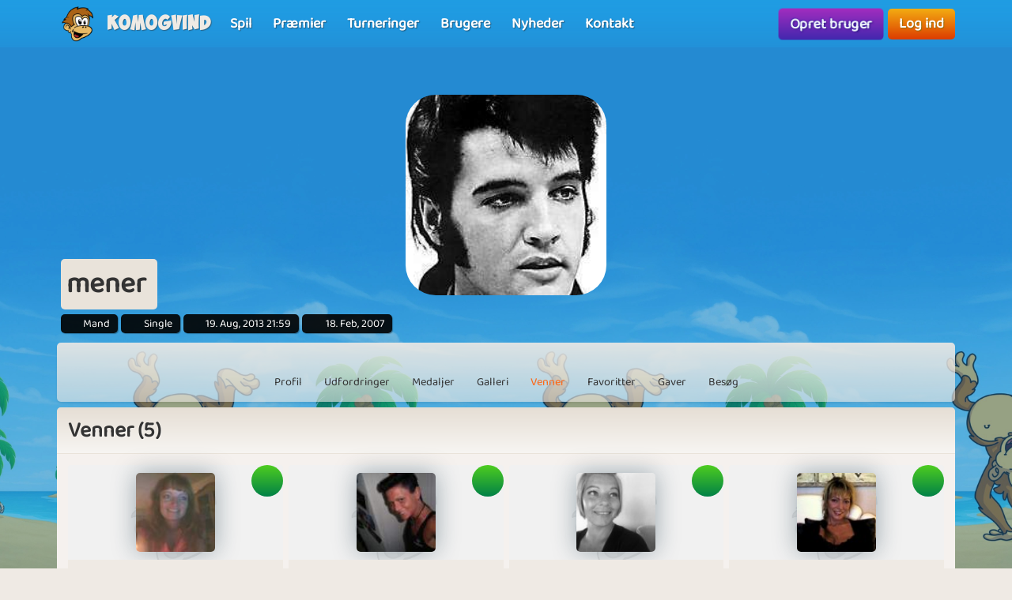

--- FILE ---
content_type: text/html; charset=UTF-8
request_url: https://www.komogvind.dk/brugere/mener/venner
body_size: 7993
content:
<!DOCTYPE html>
<html lang="da-DK" theme="monkey">
<head>
    <meta charset="utf-8">
    <meta http-equiv="X-UA-Compatible" content="IE=edge,chrome=1">
    <title>mener | Se alle vennerne her | 1</title>
    <meta name="description" content="mener er en spiller på komogvind.dk og har 5 venner | side 1">
    <meta name="viewport" content="width=device-width, initial-scale=1.0, maximum-scale=1.0">
    <meta name="mobile-web-app-capable" content="yes">
    <meta name="apple-mobile-web-app-status-bar-style" content="black-translucent">
            <link rel="canonical" href="https://www.komogvind.dk/brugere/mener/venner">
            <link rel="manifest" href="/manifest.webmanifest">
    <link rel="apple-touch-icon" href="/apple-touch-icon.png">
    <link rel="stylesheet" href="/assets/fontawesome/css/fontawesome.min.css">
    <link rel="stylesheet" href="/assets/fontawesome/css/solid.min.css">
    <link rel="stylesheet" href="/assets/css/bootstrap-select.min.css?v=1.13.12"/>
    <link rel="stylesheet" href="/assets/css/jquery.datetimepicker.min.css?v=2.5.201"/>
    <link rel="stylesheet" href="/assets/trumbowyg_2_31/ui/trumbowyg.min.css"/>
    <link rel="stylesheet" href="/assets/trumbowyg_2_31/plugins/table/ui/trumbowyg.table.min.css"/>
    <link rel="stylesheet" href="/assets/trumbowyg_2_31/plugins/giphy/ui/trumbowyg.giphy.min.css"/>
    <link rel="stylesheet" href="/assets/trumbowyg_2_31/plugins/emoji/ui/trumbowyg.emoji.min.css"/>
    <link rel="stylesheet" href="/assets/trumbowyg_2_31/plugins/colors/ui/trumbowyg.colors.min.css"/>
    <link rel="stylesheet" href="/dist/css/build.css?v=2273477774">
    <script src="/assets/js/jquery-3.7.1.min.js"></script>
    <script src="/assets/js/strophe.min.js?v=1.24"></script>
    <script src="/assets/trumbowyg_2_31/trumbowyg.min.js"></script>
    <script src="/assets/trumbowyg_2_31/langs/da.min.js"></script>
    <script src="/assets/trumbowyg_2_31/langs/de.min.js"></script>
    <script src="/assets/trumbowyg_2_31/langs/nl.min.js"></script>
    <script src="/assets/trumbowyg_2_31/langs/fr.min.js"></script>
    <script src="/assets/trumbowyg_2_31/plugins/history/trumbowyg.history.min.js"></script>
    <script src="/assets/trumbowyg_2_31/plugins/fontfamily/trumbowyg.fontfamily.min.js"></script>
    <script src="/assets/trumbowyg_2_31/plugins/emoji/trumbowyg.emoji.min.js"></script>
    <script src="/assets/trumbowyg_2_31/plugins/colors/trumbowyg.colors.min.js"></script>
    <script src="/assets/trumbowyg_2_31/plugins/giphy/trumbowyg.giphy.min.js"></script>
    <script src="/assets/trumbowyg_2_31/plugins/pasteembed/trumbowyg.pasteembed.min.js"></script>
    <script src="/assets/trumbowyg_2_31/plugins/pasteimage/trumbowyg.pasteimage.min.js"></script>
    <script src="/assets/trumbowyg_2_31/plugins/noembed/trumbowyg.noembed.min.js"></script>
    <script src="/assets/trumbowyg_2_31/plugins/resizimg/trumbowyg.resizimg.min.js"></script>
    <script src="/assets/trumbowyg_2_31/plugins/table/trumbowyg.table.min.js"></script>
    <script src="/assets/trumbowyg_2_31/plugins/upload/trumbowyg.upload.min.js"></script>
    <script src="/assets/trumbowyg_2_31/plugins/history/trumbowyg.history.min.js"></script>
    <script src="/assets/js/jquery.datetimepicker.min.js?v=2.5.20"></script>
    <script src="/assets/js/jquery-resizable.min.js?v=0.35"></script>
    <script src="/assets/js/bootstrap.bundle.min.js?v=4.4.1"></script>
    <script src="/assets/js/bootstrap-select.min.js?v=1.13.12"></script>
    <script src="/assets/js/dropzone.min.js"></script>
    <script async src="//apis.google.com/js/platform.js"></script>
    <script async src="//accounts.google.com/gsi/client"></script>
    <script src="/dist/js/build.js?v=2273477774"></script>
<script async src="https://securepubads.g.doubleclick.net/tag/js/gpt.js"></script>
<script>
    window.googletag = window.googletag || {cmd: []};
</script>                <script async src="https://www.googletagmanager.com/gtag/js?id=G-4R2FR3YHSW"></script>
        <script>
            window.dataLayer = window.dataLayer || [];

            function gtag() {
                dataLayer.push(arguments);
            }

            gtag('js', new Date());
            gtag('config', 'G-4R2FR3YHSW');
        </script>
        <script>
        var app = new Playtopia({"domain":"komogvind.dk","fbId":"113323948712652","googleId":"697517518130-77ctgdi8ngami55j5cq179466cubcnau.apps.googleusercontent.com","profileBaseLink":"\/brugere","gameBaseLink":"\/spil","locale":"da-DK","currency":"DKK","moderators":["Carrom","Harriet"],"staff":["Amber","Wishoff","Aicha"],"translate":{"new":"Ny","seconds":"sekunder","minute":"minut","minutes":"minutter","hour":"time","hours":"timer","day":"dag","days":"dage","yes":"Ja","delete":"Slet","cancel":"Annuller","reload":"Genindl\u00e6s","wait":"Vent","ended":"Slut","force_reload_title":"Vi har opdateret vores system!","force_reload_message":"S\u00e5 du skal genindl\u00e6se browseren eller vente p\u00e5, at timeren l\u00f8ber ud, hvilket vil tvinge browseren til at genindl\u00e6se.","network_disconnected":"Netv\u00e6rk afbrudt","are_you_sure":"Er du sikker ?","are_you_sure_you_want_to_delete":"Er du sikker p\u00e5 at du vil slette?","you_have_been_muted":"Du er blevet muted","you_have_been_muted_description":"Husk at du skal tale p\u00e6nt til andre, vi er alle mennesker, med rigtige f\u00f8lelser, lige som du selv er.","has_been_muted":"Er blevet muted","has_been_banned":"Er blevet bannet","game_rating_received_modal_header":"Stemme er modtaget","game_rating_received_modal_body":"Tak for din stemme"},"stdError":{"title":"Fejl","body":"Der er opst\u00e5et en uventet fejl ... Pr\u00f8v igen!"},"ejabberd_hostname":"ejabberd-prod.playtopia.org","chat_host":"chat-prod.playtopia.org","stripePublicKey":"pk_live_NfXc4I9tsrz3v8THvsND5ymM","language_code":"DK","version":"2273477774","serverTime":1769180270180,"specs":{"browserId":"chrome","browserName":"Google Chrome","browserVersion":131,"browserMinimumVersion":140,"browserFullVersion":"131.0.0.0","browserIsMobile":0,"osName":"Mac OS X","osRoot":"osx","osId":"osx"},"mode":"","isFocused":true});
        addEventListener('DOMContentLoaded', function () {
            app.init();
        });
                addEventListener('beforeinstallprompt', (e) => {
            e.preventDefault();
        });
            </script>
    <script type="application/ld+json">
[{
    "@context": "https://schema.org",
    "@graph": [{
        "@type": "WebApplication",
        "name": "komogvind.dk",
        "url": "https://www.komogvind.dk",
        "description": "Komogvind.dk er din indgang til en verden af sjove og spændende online spil. Udforsk et stort udvalg af spil, konkurrer mod venner, og vind fantastiske præmier. Tilslut dig vores fællesskab og oplev timevis af underholdning.",
        "operatingSystem": "Browser",
        "applicationCategory": "Entertainment",
        "aggregateRating": {
            "@type": "AggregateRating",
            "ratingValue": "4.0",
            "reviewCount": "2864",
            "bestRating": 5,
            "worstRating": 1
         },
        "author": {
        "@type": "Organization",
        "name": "komogvind.dk"
        },
        "publisher": {
        "@type": "Organization",
        "name": "komogvind.dk"
        }
     },
     {
        "@type": "Organization",
        "name": "komogvind.dk",
        "url": "https://www.komogvind.dk",
        "description": "Komogvind.dk er din indgang til en verden af sjove og spændende online spil. Udforsk et stort udvalg af spil, konkurrer mod venner, og vind fantastiske præmier. Tilslut dig vores fællesskab og oplev timevis af underholdning.",
        "email": "info@komogvind.dk",
        "logo": "https://www.komogvind.dk/assets/general/logo_500x500.png",
        "image": "https://www.komogvind.dk/assets/general/logo_500x500.png",
        "contactPoint": {
            "@type": "ContactPoint",
            "contactType": "User Feedback",
            "url": "https://www.komogvind.dk/kontakt",
            "email": "info@komogvind.dk",
            "telephone": "+4526373629"
        },
        "address": {
            "@type": "PostalAddress",
            "addressCountry": "DK",
            "postalCode": "9000",
            "addressLocality": "Aalborg",
            "addressRegion": "Nordjylland",
            "streetAddress": "Porsvej 2",
            "telephone": "+4526373629"
        },
        "location": {
            "@type": "PostalAddress",
            "addressCountry": "DK",
            "postalCode": "9000",
            "addressLocality": "Aalborg",
            "addressRegion": "Nordjylland",
            "streetAddress": "Porsvej 2",
            "telephone": "+4526373629"
        },
        "telephone": "+4526373629",
        "foundingDate": "2000-06-26",
        "sameAs": [
            "https://www.trustpilot.com/review/komogvind.dk",
            "https://www.youtube.com/@playtopiakomogvind"
        ],
        "legalName": "Superpog ApS",
        "vatID": "DK41953829"
    }]
}]



    </script>
</head>
<body class="can-play-video old-design">
<div id="fb-root"></div>
<div id="system-notifications">
    </div><div id="app">
            <nav id="top-menu" class="navbar fixed-top">
    <div class="container-fluid flex-nowrap menu-wrapper">
        <div class="left-side-menu d-flex align-items-center not-logged-in">
    <div id="main-menu-mobile" class="dropdown d-flex align-items-center d-lg-none mr-1">
        <div class="dropdown-toggle" id="mainMenuDropdownLink" data-toggle="dropdown">
            <span></span>
            <span></span>
            <span></span>
            <i class="fa-solid fa-bars font-size-2 text-white"></i>
        </div>
        <div class="dropdown-menu text-uppercase">
                            <a href="/" class="justify-content-center dropdown-item home">Forside                                    </a>
                            <a href="/spil" class="justify-content-center dropdown-item games">Spil                                    </a>
                            <a href="/præmier" class="justify-content-center dropdown-item prizes">Præmier                                    </a>
                            <a href="/turneringer" class="justify-content-center dropdown-item tournaments">Turneringer                                    </a>
                            <a href="/brugere" class="justify-content-center dropdown-item users">Brugere                                    </a>
                            <a href="/nyheder" class="justify-content-center dropdown-item news">Nyheder                                    </a>
                            <a href="/kontakt" class="justify-content-center dropdown-item contact">Kontakt                                    </a>
                    </div>
    </div>
    <div class="logo-wrapper mr-2">
        <a href="/" class="nav-link px-1 position-relative top-menu-item-color">
            <img class="logo d-none d-sm-block" src="/assets/general/komogvind_logo.png" alt="komogvind.dk logo">
            <div class="logo-font m-0 ml-3">Komogvind</div>
        </a>
    </div>
    <ul id="main-menu-desktop" class="navbar-nav d-none d-lg-flex flex-row align-items-center">
                    <li class="nav-item">
                <a href="/spil" class="position-relative nav-link top-menu-item-color games">
                    <span>Spil</span>
                                                        </a>
            </li>
                    <li class="nav-item">
                <a href="/præmier" class="position-relative nav-link top-menu-item-color prizes">
                    <span>Præmier</span>
                                                        </a>
            </li>
                    <li class="nav-item">
                <a href="/turneringer" class="position-relative nav-link top-menu-item-color tournaments">
                    <span>Turneringer</span>
                                                        </a>
            </li>
                    <li class="nav-item">
                <a href="/brugere" class="position-relative nav-link top-menu-item-color users">
                    <span>Brugere</span>
                                                        </a>
            </li>
                    <li class="nav-item">
                <a href="/nyheder" class="position-relative nav-link top-menu-item-color news">
                    <span>Nyheder</span>
                                                        </a>
            </li>
                    <li class="nav-item">
                <a href="/kontakt" class="position-relative nav-link top-menu-item-color contact">
                    <span>Kontakt</span>
                                                        </a>
            </li>
            </ul>
</div>        <div class="d-flex align-items-center">
            <div class="right-side-menu d-flex align-items-center">
    <div class="btn btn-purple no-wrap pulsate" onclick="app.auth.openCreate()">
        Opret bruger    </div>
    <div class="btn btn-primary no-wrap ml-2" onclick="app.auth.openLogin()">
        Log ind    </div>
</div>
        </div>
            </div>
</nav>        <div id="page-wrapper">
        <div id="page">
            <div class="top">
    <div id="background-image"  class="cursor-pointer"
                    onclick="app.auth.openCreate()"
        >
    </div>
    <div id="user-image">
        <div id="user-image-shape">
            <img id="image"
                 class="update-media-thumb-src-866228836563616191 img-fluid user-profile-image  cursor-pointer"
                 src="/services/media/images/sxsosoroporuueeoou/profile-medium/0918/mjc4nti0nq%3D%3D1217921506.jpg"
                                    onclick="app.auth.openCreate()"
                >
        </div>
    </div>
    <div class="top-profile-info">
        <div class="bg-back-more p-2 rounded mr-1 d-table">
                        <h1 class="top-profile-username mr-2">mener</h1>
        </div>
                                            <span class="user-info" title="Køn">
                <i class="fas fa-venus-mars fa-sm"></i>
                Mand            </span>
                            <span class="user-info" title="Partner status">
                <i class="fas fa-heart fa-sm"></i>
                Single            </span>
                            <span class="user-info" title="Sidste login">
                <i class="fas fa-history fa-sm"></i>
                19. Aug, 2013 21:59            </span>
                <span class="user-info" title="Brugerens oprettelses dato">
                <i class="fa-solid fa-user-plus"></i>
                18. Feb, 2007            </span>
    </div>
</div>
<div class="spacer"></div>
    <div id="profile-subnav" class="d-flex justify-content-center">
        <div id="profile-subnav-nav" class="">
            <div class="profile-subnav-navitem">
                <a href="/brugere/mener" class="profile-subnav-navitem-link" data-inject-id="#page">
                    <div class="profile-subnav-navitem-icon">
                        <i class="fas fa-user fa-2x"></i>
                    </div>
                    <div>Profil</div>
                </a>
            </div>
                                                <div class="profile-subnav-navitem">
                <a href="/brugere/mener/udfordringer" class="profile-subnav-navitem-link" data-inject-id="#page">
                    <div class="profile-subnav-navitem-icon">
                        <i class="fas fa-graduation-cap fa-2x"></i>
                                            </div>
                    <div>Udfordringer</div>
                </a>
            </div>
            <div class="profile-subnav-navitem">
                <a href="/brugere/mener/medaljer" class="profile-subnav-navitem-link" data-inject-id="#page">
                    <div class="profile-subnav-navitem-icon">
                        <i class="fas fa-medal fa-2x"></i>
                                            </div>
                    <div>Medaljer</div>
                </a>
            </div>
                        <div class="profile-subnav-navitem">
                <a href="/brugere/mener/galleri" class="profile-subnav-navitem-link" data-inject-id="#page">
                    <div class="profile-subnav-navitem-icon">
                        <i class="fas fa-image fa-2x"></i>
                                            </div>
                    <div>Galleri</div>
                </a>
            </div>
                            <div class="profile-subnav-navitem">
                    <a href="/brugere/mener/venner" class="profile-subnav-navitem-link" data-inject-id="#page">
                        <div class="profile-subnav-navitem-icon">
                            <i class="fas fa-users fa-2x"></i>
                                                    </div>
                        <div>Venner</div>
                    </a>
                </div>
                                                    <div class="profile-subnav-navitem">
                    <a href="/brugere/mener/favoritter" class="disabled-link profile-subnav-navitem-link" data-inject-id="#page">
                        <div class="profile-subnav-navitem-icon">
                            <i class="fas fa-grin-stars fa-2x"></i>
                        </div>
                        <div>Favoritter</div>
                    </a>
                </div>
                                        <div class="profile-subnav-navitem">
                    <a href="/brugere/mener/gaver" class="profile-subnav-navitem-link disabled-link"
                       data-inject-id="#page">
                        <div class="profile-subnav-navitem-icon">
                            <i class="fas fa-gift fa-2x"></i>
                                                    </div>
                        <div>Gaver</div>
                    </a>
                </div>
                        <div class="profile-subnav-navitem">
                <a href="/brugere/mener/besøg" class="profile-subnav-navitem-link disabled-link"
                   data-inject-id="#page">
                    <div class="profile-subnav-navitem-icon">
                        <i class="fas fa-eye fa-2x"></i>
                                            </div>
                    <div>Besøg</div>
                </a>
            </div>
                                </div>
        <div class="profile-subnav-dropdown dropdown">
            <div class="profile-subnav-navitem-link d-none" href="#" id="profile-subnav-dropdown-toggle" role="button"
                 data-toggle="dropdown">
                <div class="profile-subnav-navitem-icon">
                    <i class="fas fa-chevron-circle-down fa-2x"></i>
                                    </div>
                <div>Mere</div>
            </div>
            <div class="dropdown-menu dropdown-menu-right" id="profile-subnav-dropdown-menu"></div>
        </div>
        <script>app.profileSubMenu.init()</script>
    </div>
    <div class="spacer"></div>
<div class="row">
            <div class="col-lg-12">
            <div id="profile-friends">
    <div class="row">
        <div class="col">
                            <div class="card">
                    <div class="card-header">
                        <h2 class="m-0">Venner (5)</h2>
                    </div>
                    <div class="card-body bg-front">
                        

    <div class="row">
                        <div class="col-6 col-sm-4 col-md-3 d-flex">
        <div class="card mb-2 friend " data-username="anjanielsen0" id="friend-id-1522037">
            <div class="card-top" style="background-image: url('/services/media/images/zekyvxdlwocoqrws/profile-background-small/4269/noimage.jpg')">
                <a href="/brugere/anjanielsen0" class="d-block card-top-profile-image-wrapper">
                        <img src="/services/media/images/apxrppyexoanuuooe/profile-tiny/9369/njuwmja1mq%3D%3D1253906401.jpg" alt="anjanielsen0" class="update-media-thumb-src-26688706924553950 friend-icon img-fluid rounded">
                </a>
                                    <div data-state="none" class="btn btn-round btn-green pos-top-right position-absolute" title="Ansøg om venskab" onclick="app.friends.requestFriendship('anjanielsen0')">
                        <div class="profile-subnav-navitem-icon"><i class="fas fa-user-plus"></i></div>
                    </div>
                            </div>
            <div class="card-body text-center">
                <h5 class="m-0">
                    <a href="/brugere/anjanielsen0" title="Anjanielsen0"
                       class="text-truncate d-block text-center female">
                        Anjanielsen0                    </a>
                </h5>
                                                                                        <div class="small text-muted">56 år</div>
                                                                                                <div class="small text-muted">Kvinde</div>
                                                    <div class="small text-muted">I et forhold</div>
                            </div>
            <div class="card-footer small text-muted">
                <div class="d-inline-flex align-items-center">
            <span class="online-status offline mr-1" title="Offline"></span>
                    <span class="mr-1">Offline - 9 år</span>
            </div>
            </div>
        </div>
    </div>
                            <div class="col-6 col-sm-4 col-md-3 d-flex">
        <div class="card mb-2 friend " data-username="diamanten70" id="friend-id-1778143">
            <div class="card-top" style="background-image: url('/services/media/images/zekyvxdlwocoqrws/profile-background-small/4269/noimage.jpg')">
                <a href="/brugere/diamanten70" class="d-block card-top-profile-image-wrapper">
                        <img src="/services/media/images/renpusnosapeppoexy/profile-tiny/6969/otexnzczoq%3D%3D1275769858.jpg" alt="diamanten70" class="update-media-thumb-src-492655250167185723 friend-icon img-fluid rounded">
                </a>
                                    <div data-state="none" class="btn btn-round btn-green pos-top-right position-absolute" title="Ansøg om venskab" onclick="app.friends.requestFriendship('diamanten70')">
                        <div class="profile-subnav-navitem-icon"><i class="fas fa-user-plus"></i></div>
                    </div>
                            </div>
            <div class="card-body text-center">
                <h5 class="m-0">
                    <a href="/brugere/diamanten70" title="Diamanten70"
                       class="text-truncate d-block text-center female">
                        Diamanten70                    </a>
                </h5>
                                                                                        <div class="small text-muted">55 år</div>
                                                                                                <div class="small text-muted">Kvinde</div>
                                                    <div class="small text-muted">I et forhold</div>
                            </div>
            <div class="card-footer small text-muted">
                <div class="d-inline-flex align-items-center">
            <span class="online-status offline mr-1" title="Offline"></span>
                    <span class="mr-1">Offline - 15 år</span>
            </div>
            </div>
        </div>
    </div>
                            <div class="col-6 col-sm-4 col-md-3 d-flex">
        <div class="card mb-2 friend " data-username="Bib34" id="friend-id-1368198">
            <div class="card-top" style="background-image: url('/services/media/images/zekyvxdlwocoqrws/profile-background-small/4269/noimage.jpg')">
                <a href="/brugere/bib34" class="d-block card-top-profile-image-wrapper">
                        <img src="/services/media/images/souxypsrxspxoorypx/profile-tiny/2897/f189c58f18e350c869ba5e9981468a83.jpg" alt="Bib34" class="update-media-thumb-src-954366951931549861 friend-icon img-fluid rounded">
                </a>
                                    <div data-state="none" class="btn btn-round btn-green pos-top-right position-absolute" title="Ansøg om venskab" onclick="app.friends.requestFriendship('Bib34')">
                        <div class="profile-subnav-navitem-icon"><i class="fas fa-user-plus"></i></div>
                    </div>
                            </div>
            <div class="card-body text-center">
                <h5 class="m-0">
                    <a href="/brugere/bib34" title="Bib34"
                       class="text-truncate d-block text-center female">
                        Bib34                    </a>
                </h5>
                                                                                        <div class="small text-muted">54 år</div>
                                                                                                <div class="small text-muted">Kvinde</div>
                                                    <div class="small text-muted">Single</div>
                            </div>
            <div class="card-footer small text-muted">
                <div class="d-inline-flex align-items-center">
            <span class="online-status offline mr-1" title="Offline"></span>
                    <span class="mr-1">Offline - 10 år</span>
            </div>
            </div>
        </div>
    </div>
                            <div class="col-6 col-sm-4 col-md-3 d-flex">
        <div class="card mb-2 friend " data-username="GittaD" id="friend-id-1505476">
            <div class="card-top" style="background-image: url('/services/media/images/zekyvxdlwocoqrws/profile-background-small/4269/noimage.jpg')">
                <a href="/brugere/gittad" class="d-block card-top-profile-image-wrapper">
                        <img src="/services/media/images/uarnnaaseuxnsxuan/profile-tiny/3768/nja1mjyymg%3D%3D1262912307.jpg" alt="GittaD" class="update-media-thumb-src-70891798210077308 friend-icon img-fluid rounded">
                </a>
                                    <div data-state="none" class="btn btn-round btn-green pos-top-right position-absolute" title="Ansøg om venskab" onclick="app.friends.requestFriendship('GittaD')">
                        <div class="profile-subnav-navitem-icon"><i class="fas fa-user-plus"></i></div>
                    </div>
                            </div>
            <div class="card-body text-center">
                <h5 class="m-0">
                    <a href="/brugere/gittad" title="GittaD"
                       class="text-truncate d-block text-center female">
                        GittaD                    </a>
                </h5>
                                                    <div class="small text-muted">Kvinde</div>
                                            </div>
            <div class="card-footer small text-muted">
                <div class="d-inline-flex align-items-center">
            <span class="online-status offline mr-1" title="Offline"></span>
                    <span class="mr-1">Offline - 1 måned</span>
            </div>
            </div>
        </div>
    </div>
                            <div class="col-6 col-sm-4 col-md-3 d-flex">
        <div class="card mb-2 friend " data-username="missis" id="friend-id-1266996">
            <div class="card-top" style="background-image: url('/services/media/images/zekyvxdlwocoqrws/profile-background-small/4269/noimage.jpg')">
                <a href="/brugere/missis" class="d-block card-top-profile-image-wrapper">
                        <img src="/services/media/images/ensryuruayuurpxryn/profile-tiny/2587/128a9c2dfffca6e10ccc0510600e39f6.jpg" alt="missis" class="update-media-thumb-src-743953884083843172 friend-icon img-fluid rounded">
                </a>
                                    <div data-state="none" class="btn btn-round btn-green pos-top-right position-absolute" title="Ansøg om venskab" onclick="app.friends.requestFriendship('missis')">
                        <div class="profile-subnav-navitem-icon"><i class="fas fa-user-plus"></i></div>
                    </div>
                            </div>
            <div class="card-body text-center">
                <h5 class="m-0">
                    <a href="/brugere/missis" title="Missis"
                       class="text-truncate d-block text-center female">
                        Missis                    </a>
                </h5>
                                                    <div class="small text-muted">Kvinde</div>
                                                    <div class="small text-muted">I et forhold</div>
                            </div>
            <div class="card-footer small text-muted">
                <div class="d-inline-flex align-items-center">
            <span class="online-status offline mr-1" title="Offline"></span>
                    <span class="mr-1">Offline - 3 år</span>
            </div>
            </div>
        </div>
    </div>
                </div>
                
                    </div>
                </div>
                    </div>
    </div>
</div>        </div>
    </div>
            <footer>
    <div class="row p-3 text-center">
        <div class="col-12 col-sm-3 mb-3">
            <a href="/faq" class="link">Spørgsmål og svar</a>
        </div>
        <div class="col-12 col-sm-3 mb-3">
            <a href="/betingelser" class="link">Betingelser, vilkår og datapolitik</a>
        </div>
        <div class="col-12 col-sm-3 mb-3">
            <a href="/betingelser/privatlivspolitik" class="link">Privatlivspolitik</a>
        </div>
        <div class="col-12 col-sm-3 mb-3">
            <a href="/betingelser/abonnementsbetingelser" class="link">Abonnementsbetingelser</a>
        </div>
    </div>
    <div id="more-footer-content">
        <div class="p-3">
            <p style="text-align: center; ">Følg Komogvind på <a href="https://www.youtube.com/channel/UChO7O0deiNY8Qe-1I3zVhQQ" target="_self">YouTube</a>, <a href="https://www.facebook.com/komogvind" target="_self">Facebook</a> og <a href="https://www.tiktok.com/@playtopia.com" target="_self">TikTok</a></p>&nbsp;&nbsp;
<h2><b>Spil online gratis spil her</b></h2>
<p>Hvis du ønsker spænding og masser af underholdende online spil, så er du kommet til det rette sted. På Komogvind.dk har vi altid en lang række af sjove spil, så du er med sikkerhed garanteret mange timers god underholdning. Vi har alt fra klassiske spil og vores egen udviklede versioner af&nbsp;7 kabale, Ludo, Yatzy, Hjerterfri, Minestryger, Sudoku og Mahjong. Leder du efter de kendte Idle Clicker spil Farm Empire og Tower Empire er det ligeledes her hos kom og vind du finder dem. Er du mere til puslespil har vi også en håndful gode spil man kan spille gratis, f.eks. Jigsaw Puzzle 2, som er et helt klassisk puslespil som man kender det og har gode minder med, men der er også Puzzle Parade, som en forskellige typer puzzle spil blandet sammen i en, og derfor giver timevis af underholdning. Hvis du godt kan lide at skyde efter ting, kan vi klart anbefale vores Pool spil, som også er et multiplayer spil, du kan derfor spille Pool imod dine venner og familie, eller bare banke dem der står dig næst for, når du arbejder dig til tops. Vi har også Match 3 spil, foreksempel Wonder Match, som er et magisk frisk pust på det kendte Candy Crush. Ja, vi har mange gode gratis online spil her på Komogovind.dk!&nbsp;<br></p><h2>Spil hyggelige spil trygt og sikkert</h2>På Komogvind kan sidde hjemme og spille de bedste online spil i Danmark. Hos os fokuserer vi nemlig&nbsp;på at udvikle sjove spil, der ikke bare har et lækkert design, men også garanterer dig kvalitets underholdning, så du virkelig får noget ud af at spille online spil på Komogvind.dk.
<p></p>

<p>
    Vi tænker hele tiden i nye spil og bruger derfor altid ressourcer på at udvikle videre på vores eksisterende koncepter. Derfor er du hos Komogvind.dk garanteret spil af høj kvalitet produceret af danske spiludviklere. Vi ved, at selv de allersjoveste spil på nettet kan blive endnu bedre!
</p>
<h2><b>Gratis online spil for alle</b></h2>
<p>Du drømmer måske om gratis spil eller&nbsp;gratisspil,&nbsp;om du staver det i et eller 2 ord - vi giver dig begge! Vi tilbyder spil inden for forskellige kategorier: brætspil, kabale, puslespil, arkadespil, skydespil, spillemaskiner, spilleautomater, Bingo, kortspil, Sudoku, Mahjong, Idle clicker m.m. Så der er noget for enhver smag.
</p><p>Vi lever af, at mange glade brugere på Komogvind.dk køber et <a href="/vip" target="_self">VIP abonnement</a>, hvilket giver nogle fordele inde på websitet, men også i mange af vores spil, de får ingen fordele i <a href="/præmier" target="_self">Præmier</a>, så gratis brugere har altså lige så meget chance for at vinde her, som VIP brugere har. Det er klart, at uden VIP brugere, var der ikke noget der hedder Komogvind.dk, derfor håber vi, at hvis du kan lide at bruge din tid her, også gerne vil støtte vores arbejde, men selvfølgelig også for at få de mange gode <a href="/vip" target="_self">VIP</a> fordele!</p>
<h2>Spild nu ikke mere tid, spil nu</h2><p>
    Opret en profil allerede i dag og kom godt i gang, det er gratis at være med - måske er du den næste heldige vinder. Vi ønsker dig held og lykke!</p><p><br></p><h3 style="text-align: center;"><b>Vores mest populære online spil</b></h3><p style="text-align: center;"><a href="https://www.komogvind.dk/spil/siesta-solitaire" target="_self" style="">7 kabale</a>&nbsp;-&nbsp;<a href="https://www.komogvind.dk/spil/mahjong-3" target="_self" style="">Mahjong</a>&nbsp;- <a href="https://www.komogvind.dk/spil/ludo" target="_self" style="">Ludo</a>&nbsp;- <a href="https://www.komogvind.dk/spil/yatzy" target="_self" style="">Yatzy</a>&nbsp;- <a href="https://www.komogvind.dk/spil/farm-empire" target="_self" style="">Farm Empire</a>&nbsp;- <a href="https://www.komogvind.dk/spil/hearts" target="_self" style="">Hjerterfri</a>&nbsp;- <a href="https://www.komogvind.dk/spil/bubble-zoo" target="_self" style="">Bubble Zoo</a>&nbsp;- <a href="/spil/sudoku" target="_self">Sudoku</a>&nbsp;- <a href="/spil/tower-empire" target="_self">Tower Empire</a></p><h3 style="text-align: center;"><b>Tjek vores internationale sites</b></h3><p style="text-align: center; "><a href="https://www.playtopia.com/" target="_self" style="">playtopia.com</a>&nbsp;-&nbsp;<a href="https://www.playandwin.co.uk/" target="_self" style="">playandwin.co.uk</a>&nbsp;- <a href="https://www.spielmit.com/" target="_self" style="">spielmit.com</a>&nbsp;- <a href="https://www.playtopia.nl/" target="_self" style="">playtopia.nl</a>&nbsp;- <a href="https://www.playtopia.fr/" target="_self" style="">playtopia.fr</a></p><p style="text-align: center; "><br></p>            <div class="row my-5">
                <div class="col text-center">
                    <img class="grayscale opacity-50 mx-1" src="/assets/general/komogvind_logo.png" alt="Komogvind.dk logo">
                </div>
            </div>
            <div class="row">
                <div class="col text-center">
                    <p>© Copyright 2000-2026 Komogvind.dk - Alle rettigheder forbeholdes</p>
                    <p><a href="/kontakt" class="btn btn-sm btn-primary">Kontakt Komogvind.dk</a></p>
                    <a href="/sitemap.xml" target="_blank" class="mb-3 d-block">Sitemap</a>
                    <p>Last updated: Jan 23, 2026</p>
                </div>
            </div>
        </div>
    </div>
</footer>
        </div>
        <div id="page-overlay"></div>
    </div>
</div>
<script defer src="https://static.cloudflareinsights.com/beacon.min.js/vcd15cbe7772f49c399c6a5babf22c1241717689176015" integrity="sha512-ZpsOmlRQV6y907TI0dKBHq9Md29nnaEIPlkf84rnaERnq6zvWvPUqr2ft8M1aS28oN72PdrCzSjY4U6VaAw1EQ==" data-cf-beacon='{"version":"2024.11.0","token":"22ef5aff5948410e8f351a9ee981a80d","r":1,"server_timing":{"name":{"cfCacheStatus":true,"cfEdge":true,"cfExtPri":true,"cfL4":true,"cfOrigin":true,"cfSpeedBrain":true},"location_startswith":null}}' crossorigin="anonymous"></script>
</body>
</html>

--- FILE ---
content_type: application/javascript
request_url: https://www.komogvind.dk/assets/trumbowyg_2_31/plugins/giphy/trumbowyg.giphy.min.js
body_size: 2719
content:
!function(i){"use strict";i.extend(!0,i.trumbowyg,{langs:{en:{giphy:"Insert GIF"},az:{giphy:"GIF yerləşdir"},by:{giphy:"Уставіць GIF"},de:{giphy:"GIF einfügen"},et:{giphy:"Sisesta GIF"},fr:{giphy:"Insérer un GIF"},hu:{giphy:"GIF beszúrás"},ru:{giphy:"Вставить GIF"},sl:{giphy:"Vstavi GIF"},tr:{giphy:"GIF ekle"}}});var e="tbwcancel";function t(e,t,n,o){var c=(t.width()-20)/3,a=e.data.filter((function(i){return!!i.images[l.pickerRendition][l.pickerRenditionUrlAttribute]})).map((function(i){var e=i.images[l.pickerRendition],t=i.images[l.selectionRendition],n=e.height/e.width,o=i.title,a=e[l.pickerRenditionUrlAttribute],r=t[l.selectionRenditionUrlAttribute];return'<div class="img-container">'+("<img src="+a+' width="'+c+'" height="'+n*c+'" alt="'+o+'" data-selection-url="'+r+'" loading="lazy" />')+"</div>"})).join("");if(!0===o){if(0===a.length){if(i("."+n.o.prefix+"giphy-no-result",t).length>0)return;a='<img class="'+n.o.prefix+'giphy-no-result" src="'+n.o.plugins.giphy.noResultGifUrl+'"/>'}t.empty()}t.append(a);var r=function(i){i.classList.add("tbw-loaded")};i("img",t).each((function(){var i=this;i.complete?r(i):i.addEventListener("load",(function(){r(this)}))})),i("img",t).on("click",(function(){var e=i(this).data("selection-url"),l=i(this).attr("alt");(n.restoreRange(),n.execCmd("insertImage",e,!1,!0),l)&&(i('img[src="'+e+'"]:not([alt])',n.$box).attr("alt",l),n.syncCode());i("img",t).off(),n.closeModal()}))}var n={rating:"g",apiKey:null,throttleDelay:300,limit:50,noResultGifUrl:"https://media.giphy.com/media/2Faz9FbRzmwxY0pZS/giphy.gif"};const l={bundle:"low_bandwidth",pickerRendition:"fixed_width_small",pickerRenditionUrlAttribute:"webp",selectionRendition:"original",selectionRenditionUrlAttribute:"url"};i.extend(!0,i.trumbowyg,{plugins:{giphy:{init:function(o){o.o.plugins.giphy=i.extend({},n,o.o.plugins.giphy||{}),o.addBtnDef("giphy",{fn:function(){if(null===o.o.plugins.giphy.apiKey)throw new Error("You must set a Giphy API Key");var n=["https://api.giphy.com/v1/gifs/search?api_key=",o.o.plugins.giphy.apiKey,"&rating=",o.o.plugins.giphy.rating,"&limit=",o.o.plugins.giphy.limit,"&bundle=",l.bundle].join("");const c=n.replace("/search","/trending");var a=o.o.prefix,r=new AbortController,s='<input name="" class="'+a+'giphy-search" placeholder="Search a GIF" autofocus="autofocus">'+('<button class="'+a+'giphy-close" title="'+o.lang.close+'"><svg><use xlink:href="'+o.svgPath+"#"+a+'close"/></svg></button>')+('<div class="'+a+'powered-by-giphy"><span>Powered by</span><svg viewBox="0 0 231 53" xmlns="http://www.w3.org/2000/svg" fill-rule="evenodd" clip-rule="evenodd" stroke-linejoin="round" stroke-miterlimit="2"><path d="M48.32 22.386c0-1.388-.252-1.892-1.767-1.85-3.448.126-6.855.042-10.303.042H25.443c-.927 0-1.346.211-1.305 1.22.085 2.86.085 5.72.043 8.58 0 .883.252 1.169 1.169 1.135 2.018-.084 3.995-.042 6.014 0 1.64 0 4.164-.546 4.752.252.841 1.169.421 3.364.337 5.089-.043.547-.547 1.304-1.094 1.598-2.692 1.556-5.678 2.018-8.747 1.892-5.342-.21-9.336-2.439-11.481-7.527-1.388-3.364-1.725-6.855-1.01-10.43 1.01-4.963 3.407-8.747 8.58-10.051 5.215-1.305 10.136-.547 14.467 2.817 1.219.967 1.798.715 2.691-.294 1.514-1.724 3.154-3.322 4.753-4.963 1.892-1.933 1.892-1.892-.169-3.7C38.429.813 31.238-.617 23.5.224 12.818 1.393 5.248 6.658 1.59 17.045-.177 22.008-.428 27.097.623 32.227c1.682 7.914 5.551 14.12 13.289 17.368 6.898 2.901 14.046 3.448 21.321 1.598 4.331-1.093 8.411-2.608 11.354-6.223 1.136-1.388 1.725-2.902 1.682-4.71l.043-17.873.008-.001zm125.153 3.784l.042-23.046c0-1.136-.168-1.598-1.472-1.556a238.02 238.02 0 0 1-11.017 0c-1.136-.042-1.439.337-1.439 1.439v15.645c0 1.345-.421 1.556-1.641 1.556a422.563 422.563 0 0 0-14.593 0c-1.262.042-1.472-.421-1.439-1.556l.043-15.813c0-.926-.169-1.304-1.17-1.262h-11.513c-.927 0-1.304.169-1.304 1.22v46.764c0 .967.252 1.262 1.219 1.262h11.512c1.169.042 1.262-.462 1.262-1.388l-.042-15.644c0-1.053.251-1.346 1.304-1.346h15.14c1.22 0 1.388.421 1.388 1.472l-.042 15.477c0 1.093.21 1.472 1.388 1.439 3.615-.085 7.233-.085 10.807 0 1.304.042 1.598-.337 1.598-1.598l-.042-23.047.011-.018zM106.565 1.654c-8.369-.211-16.728-.126-25.065-.211-1.346 0-1.767.337-1.767 1.724l.043 23.004v23.215c0 1.009.168 1.439 1.304 1.387a271.22 271.22 0 0 1 11.691 0c1.094 0 1.346-.336 1.346-1.345l-.042-10.64c0-1.052.294-1.345 1.345-1.345 3.322.042 6.645.085 9.967-.085 4.407-.21 8.621-1.219 12.111-4.12 5.551-4.584 7.613-12.701 5.131-20.061-2.313-6.561-8.747-11.354-16.064-11.522v-.001zm-3.028 24.013c-2.818.042-5.594-.043-8.411.042-1.169.042-1.439-.378-1.345-1.439.084-1.556 0-3.069 0-4.626v-5.131c-.043-.841.251-1.094 1.052-1.052 2.986.042 5.929-.085 8.915.042 3.616.126 5.887 2.692 5.846 6.266-.126 3.658-2.313 5.846-6.055 5.887l-.002.011zM229.699 1.569c-4.458 0-8.915-.042-13.415.043-.629 0-1.472.503-1.85 1.052a505.695 505.695 0 0 0-8.957 14.214c-.884 1.472-1.22 1.169-1.977-.084l-8.496-14.089c-.503-.841-1.052-1.136-2.018-1.136l-13.078.043c-.462 0-.967.125-1.439.21.21.378.378.799.629 1.169l17.412 27.167c.462.715.715 1.682.757 2.524v16.653c0 1.052.168 1.514 1.388 1.472 3.784-.084 7.57-.084 11.354 0 1.136.043 1.304-.377 1.304-1.387l-.042-8.58c0-2.734-.084-5.51.042-8.243.043-.926.337-1.933.841-2.649l18.167-27.041c.252-.337.337-.758.547-1.17a3.636 3.636 0 0 0-1.169-.168zM70.104 2.661c0-1.009-.294-1.219-1.262-1.219H57.69c-1.262-.043-1.472.377-1.472 1.513l.042 23.004v23.34c0 1.053.126 1.514 1.346 1.473 3.7-.085 7.444-.043 11.152 0 .966 0 1.387-.085 1.387-1.262l-.042-46.857.001.008z" fill="currentColor" fill-rule="nonzero"/></svg></div>')+'<div class="'+a+'giphy-modal-scroll"><div class="'+a+'giphy-modal"></div></div>';o.openModal(null,s,!1).one(e,(function(){try{r.abort(),r=new AbortController}catch(i){}o.closeModal()}));var g=i("."+a+"giphy-search"),h=i("."+a+"giphy-close"),p=i("."+a+"giphy-modal"),u=function(){navigator.onLine||i("."+a+"giphy-offline",p).length||(p.empty(),p.append('<p class="'+a+'giphy-offline">You are offline</p>'))};fetch(c,{method:"GET",cache:"no-cache",signal:r.signal}).then((i=>{i.json().then((i=>{t(i,p,o,!0)}))})).catch((()=>{u()}));var d,y,f,m,v=(d=function(){var i=g.val();if(0!==i.length){try{r.abort(),r=new AbortController}catch(i){}fetch(n+"&q="+encodeURIComponent(i),{method:"GET",cache:"no-cache",signal:r.signal}).then((i=>{i.json().then((i=>{t(i,p,o,!0)}))})).catch((()=>{u()}))}},y=o.o.plugins.giphy.throttleDelay,function(){var i=this,e=(new Date).getTime(),t=arguments;f&&e<f+y?(clearTimeout(m),m=setTimeout((function(){f=e,d.apply(i,t)}),y)):(f=e,d.apply(i,t))});g.on("input",v),g.focus(),h.one("click",(function(){p.trigger(e)}))}})}}}})}(jQuery);

--- FILE ---
content_type: application/javascript
request_url: https://www.komogvind.dk/dist/js/build.js?v=2273477774
body_size: 99760
content:
"use strict";

class XMPPResource {
  constructor(config, whereIsUser) {
    if (config.user !== undefined) {
      this.username = config.user.u;
      this.userid = config.user.id;
    } else {
      this.username = null;
      this.userid = null;
    }

    this.domain = config.domain;
    this.whereIsUser = whereIsUser;
  }

  bareJID() {
    return this.username + '@' + this.domain;
  }

  fullJID() {
    return this.bareJID() + '/' + this.resource();
  }

  resource() {
    return this.domain + '::' + this.userid + ':' + this.whereIsUser + ':' + this.getGUID() + ':';
  }

  getGUID() {
    let str = 'xxxxxxxx-xxxx-4xxx-yxxx-xxxxxxxxxxxx';
    str = str.replace(/[xy]/g, function (c) {
      let r = Math.random() * 16 | 0,
          v = c == 'x' ? r : r & 0x3 | 0x8;
      return v.toString(16);
    });
    return str;
  }

}
"use strict";

class Accordion {
  init() {
    app.events.sub(app.events.eventList.ready, function () {
      app.accordion.initPage();
    });
    app.events.sub(app.events.eventList.page_reload, function () {
      app.accordion.initPage();
    });
    app.events.sub(app.events.eventList.page_inject, function () {
      app.accordion.initInject();
    });
  }

  initPage() {
    if (this.initInject()) {
      if (window.location.hash.length) {
        let elem = document.getElementById(window.location.hash.substring(1));

        if (elem && elem.previousElementSibling) {
          app.accordion.open(elem.previousElementSibling);
        }

        setTimeout(() => {
          window.scrollTo(0, $(elem).offset().top);
        }, 100);
      } else {
        let elements = jQuery(".accordion-toggle.open");

        if (elements.length) {
          elements.each(function (e) {
            app.accordion.open(e);
          });
        }
      }
    }
  }

  initInject() {
    const toggle = jQuery(".accordion-toggle:not(.init)");

    if (toggle.length) {
      toggle.addClass("init");
      toggle.on("click", function () {
        app.accordion.toggle(this);
      });
      const open = jQuery(".accordion-toggle.open");

      if (open.length) {
        open.each(function () {
          $(this).removeClass("open");
          $(this).click();
        });
      }

      return true;
    }

    return false;
  }

  hashChanged() {
    if (window.location.hash.length) {
      let elem = document.getElementById(window.location.hash.substring(1));

      if (elem && elem.previousElementSibling) {
        app.accordion.open(elem.previousElementSibling);
      }
    }
  }

  checkForOpen() {
    let elements = jQuery(".accordion-toggle.open");

    if (elements.length) {
      elements.each(function (e) {
        app.accordion.open(e);
      });
    }
  }

  toggle(elem) {
    let targets = this.findTargets(elem);

    if (targets.length) {
      if (targets.hasClass("open")) {
        targets.next().slideUp(100);
      } else {
        targets.next().slideDown(100);
      }

      targets.toggleClass("open");
    }
  }

  open(elem) {
    let targets = this.findTargets(elem);

    if (targets.length) {
      targets.next().slideDown(100);
      targets.addClass("open");
    }
  }

  findTargets(elem) {
    let targets;

    if (typeof elem == "string") {
      targets = jQuery("#" + elem).prev();
    } else {
      let link = jQuery(elem).data("accordion-link");

      if (link) {
        targets = jQuery("[data-accordion-link='" + link + "']");
      } else {
        targets = jQuery(elem);
      }
    }

    return targets;
  }

}
"use strict";

class Ajax {
  constructor() {
    this.pageSettings = {
      title: "",
      html: ""
    };
  }

  call(url, onSuccess, data, settings) {
    let xhr = new window.XMLHttpRequest();
    settings = app.util.mergeArray({
      type: "GET",
      showLoader: true,
      loaderParent: document.querySelector("body")
    }, settings);
    let loading = null;

    if (settings.showLoader) {
      loading = new Loading(settings.loaderParent);
      loading.show();
    }

    xhr.onSuccess = onSuccess;

    xhr.onreadystatechange = function () {
      if (xhr) {
        switch (xhr.readyState) {
          case 2:
            let location = xhr.getResponseHeader('X-Location');

            if (location) {
              window.location = location;
              xhr = null;
              return;
            }

            break;

          case 4:
            let responseData = {};

            switch (xhr.status) {
              case 0:
                if (typeof settings.onError === "function") {
                  settings.onError(responseData);
                }

                break;

              case 200:
                switch (xhr.getResponseHeader("Content-Type").toLowerCase()) {
                  case "text/html; charset=utf-8":
                    responseData.html = xhr.response;

                    if (xhr.getResponseHeader("X-Title")) {
                      responseData.title = decodeURIComponent(escape(atob(xhr.getResponseHeader("X-Title"))));
                    }

                    break;

                  case "application/json":
                    responseData = JSON.parse(xhr.response);
                    break;
                }

                if (typeof xhr.onSuccess === "function") {
                  xhr.onSuccess(responseData);
                }

                if (typeof responseData.callback === "string" && settings.type !== "POST_FORM") {
                  eval(responseData.callback);
                }

                if (responseData.inject === true) {
                  jQuery(responseData.into).html(responseData.content);

                  if (typeof responseData.withHistory === "boolean" && responseData.withHistory === true) {
                    window.history.pushState(null, window.location.title, xhr.responseURL);
                  }

                  app.events.pub(app.events.eventList.page_inject);
                } else {
                  if (responseData.modal === true) {
                    if (responseData.clear === true) {
                      app.modal.openClear(responseData.header, responseData.body, responseData.footer, responseData.cssClass, responseData.onOpenCallback, responseData.validateFormBeforeClosing, responseData.onCloseCallback);
                    } else {
                      app.modal.open(responseData.header, responseData.body, responseData.footer, responseData.cssClass, responseData.onOpenCallback, responseData.validateFormBeforeClosing, responseData.onCloseCallback);
                    }
                  } else {
                    if (typeof responseData.reload === "string") {
                      this.reload(responseData.reload);
                    } else {
                      if (responseData.alert === true) {
                        app.alert.show(responseData.type, responseData.header, responseData.body, responseData.footer);
                      }
                    }
                  }
                }

                break;

              case 999:
                app.alert.code(xhr.statusText, xhr.response);
                break;

              default:
                switch (xhr.getResponseHeader("Content-Type").toLowerCase()) {
                  case "application/json":
                    responseData = JSON.parse(xhr.response);

                    if (typeof responseData.callback === "string" && settings.type !== "POST_FORM") {
                      eval(responseData.callback);
                    }

                    break;

                  default:
                    responseData.error = xhr.response;

                    if (xhr.getResponseHeader("X-Title")) {
                      responseData.title = xhr.getResponseHeader("X-Title");
                    } else {
                      responseData.title = 'Error';
                    }

                    break;
                }

                if (xhr.getResponseHeader("x-frame-options") === "SAMEORIGIN") {
                  app.alert.error("Not allowed", "This is not allowed", "Contact support if this is not true for you");
                }

                if (typeof settings.onError === "function") {
                  settings.onError(responseData);
                } else {
                  let title;
                  let message;

                  if (typeof responseData.title === "string") {
                    title = responseData.title;
                  } else {
                    title = app.config.stdError.title;
                  }

                  if (typeof responseData.error === "string") {
                    message = responseData.error;
                  } else {
                    message = app.config.stdError.body;
                  }

                  app.alert.error(title, message);
                }

                break;
            }

            if (settings.showLoader && loading) {
              loading.hide();
              loading = null;
            }

            break;
        }
      }
    }.bind(this);

    switch (settings.type) {
      case "DELETE":
      case "GET":
        let curl = url + app.util.ToQueryString(data);
        data = null;
        xhr.open(settings.type, curl, true);
        break;

      case "POST":
        xhr.open(settings.type, url, true);
        xhr.setRequestHeader("Content-type", "application/json");
        data = JSON.stringify(data);
        break;

      case "POST_FORM":
        xhr.open("post", url, true);
        break;
    }

    xhr.setRequestHeader("X-Requested-With", 'internal_async');
    xhr.setRequestHeader('cache-control', 'max-age=0');
    xhr.setRequestHeader('expires', 'Tue, 01 Jan 1980 1:00:00 GMT');
    xhr.setRequestHeader('pragma', 'no-cache');
    xhr.send(data);
  }

  prepare(url, data, type, onSuccess, onError, showLoader) {
    let options = {
      type: type
    };

    if (typeof onError === "function") {
      options.onError = onError;
    }

    if (typeof showLoader === "boolean") {
      options.showLoader = showLoader;
    }

    this.call(url, onSuccess, data, options);
  }

  post(url, data, onSuccess, onError, showLoader) {
    this.prepare(url, data, "POST", onSuccess, onError, showLoader);
  }

  postConfirm(url, data, onSuccess, onError, showLoader) {
    const box = app.alert.prompt(app.config.translate.are_you_sure, "<div class='d-sm-flex flex-sm-row-reverse justify-content-around'><div class='positive btn btn-green choice btn-block-xs-only'>" + app.config.translate.yes + "</div><div class='negative btn choice btn-block-xs-only btn-red' onclick='app.alert.close()'>" + app.config.translate.cancel + "</div></div>");
    $(box).find(".positive").on("click", () => {
      box.close();
      this.prepare(url, data, "POST", onSuccess, onError, showLoader);
    });
  }

  postForm(url, data, onSuccess, onError) {
    this.prepare(url, data, "POST_FORM", onSuccess, onError);
  }

  get(url, data, onSuccess, onError, showLoader) {
    this.prepare(url, data, "GET", onSuccess, onError, showLoader);
  }

  delete(url, data, onSuccess, onError) {
    this.prepare(url, data, "DELETE", onSuccess, onError);
  }

  deleteConfirm(url, data, onSuccess, onError) {
    const box = app.alert.prompt(app.config.translate.are_you_sure_you_want_to_delete, "<div class='d-sm-flex flex-sm-row-reverse justify-content-around'><div class='positive btn btn-green choice btn-block-xs-only'>" + app.config.translate.delete + "</div><div class='negative btn choice btn-block-xs-only btn-red' onclick='app.alert.close()'>" + app.config.translate.cancel + "</div></div>");
    $(box).find(".positive").on("click", () => {
      box.close();
      this.prepare(url, data, "DELETE", onSuccess, onError);
    });
  }

  put(url, data, onSuccess, onError) {
    this.prepare(url, data, "PUT", onSuccess, onError);
  }

  inject(url, target) {
    let withHistory = arguments.length > 2 && arguments[2] !== undefined ? arguments[2] : true;
    let onSuccess = arguments.length > 3 ? arguments[3] : undefined;
    let contextWindow = arguments.length > 4 ? arguments[4] : undefined;
    let data = arguments.length > 5 && arguments[5] !== undefined ? arguments[5] : null;
    let intoElement = (contextWindow || window).document.querySelector(target);

    if (intoElement) {
      this.call(url, function (data) {
        if (typeof data.html === "string") {
          data = app.util.mergeArray(app.ajax.pageSettings, data);
          (contextWindow || window).document.title = data.title;

          if (withHistory) {
            (contextWindow || window).history.pushState(null, data.title, url);
          }

          let html = "";
          let root = jQuery(data.html);

          if ("#" + root[0].id === target) {
            html = root.html();
          } else {
            let search = root.find(target);

            if (search.length) {
              html = search.html();
              search = null;
            } else {
              for (let i in root) {
                if (root[i].outerHTML) {
                  html += root[i].outerHTML;
                }
              }
            }
          }

          jQuery(intoElement).innerHTML = "";
          jQuery(intoElement).html(html);
          intoElement = null;
          root = null;
          html = null;
          app.events.pub("page_inject");

          if (typeof onSuccess === 'function') {
            onSuccess(data);
          }
        } else {
          if (typeof data.url === "string") {
            app.ajax.inject(data.url, target, withHistory, onSuccess, contextWindow);
          }
        }
      }, data, {
        loaderRoot: intoElement
      });
    }
  }

  reload() {
    let target = arguments.length > 0 && arguments[0] !== undefined ? arguments[0] : "#page";
    let url = arguments.length > 1 ? arguments[1] : undefined;
    let onSuccess = arguments.length > 2 ? arguments[2] : undefined;
    let onError = arguments.length > 3 ? arguments[3] : undefined;
    let intoElement = document.querySelector(target);

    if (intoElement !== null) {
      intoElement.isHidden = false;

      if (typeof url === "undefined" || url == null) {
        url = window.location;
      }

      this.call(url, function (data) {
        if (typeof data.html === "string") {
          data = app.util.mergeArray(app.ajax.pageSettings, data);
          let html = "";
          const root = jQuery(data.html);

          if ("#" + root[0].id === target) {
            html = root.html();
          } else {
            const search = root.find(target);

            if (search.length) {
              html = search.html();
            } else {
              for (let i in root) {
                if (root[i].outerHTML) {
                  html += root[i].outerHTML;
                }
              }
            }
          }

          jQuery(intoElement).html(html);
          app.events.pub("page_reload");
        }

        if (typeof onSuccess === 'function') {
          onSuccess(data);
        }
      }, null, {
        'loaderRoot': intoElement,
        'onError': function (data) {
          if (typeof onError === 'function') {
            onError(data);
          }
        }
      });
    }
  }

  modal(url, cssClass, validateFormBeforeClose, onOpenCallback, onCloseCallback, triggerElement) {
    this.call(url, function (data) {
      if (typeof data.html === "string") {
        app.modal.open("", data.html, "", cssClass, onOpenCallback, validateFormBeforeClose, onCloseCallback, triggerElement);
      } else if (typeof data.header === "string") {
        app.modal.open(data.header, data.body, data.footer, cssClass, onOpenCallback, validateFormBeforeClose, onCloseCallback, triggerElement);
      }

      app.events.single("modal_open", () => {
        if (url.indexOf("#") > 0) {
          let target = document.getElementById(url.substring(url.indexOf("#") + 1));

          if (target) {
            $("modal .modal-wrapper")[0].scrollBy(0, target.getBoundingClientRect().top - 80);
          }
        }
      });
    });
  }

  modalClear(url, cssClass, validateFormBeforeClose, onOpenCallback, onCloseCallback, triggerElement) {
    this.call(url, function (data) {
      if (typeof data.html === "string") {
        app.modal.openClear("", data.html, "", cssClass, onOpenCallback, validateFormBeforeClose, onCloseCallback, triggerElement);
      } else if (typeof data.header === "string") {
        app.modal.openClear(data.header, data.body, data.footer, cssClass, onOpenCallback, validateFormBeforeClose, onCloseCallback, triggerElement);
      }

      app.events.single("modal_open", () => {
        if (url.indexOf("#") > 0) {
          let target = document.getElementById(url.substring(url.indexOf("#") + 1));

          if (target) {
            $("modal .modal-wrapper")[0].scrollBy(0, target.getBoundingClientRect().top - 80);
          }
        }
      });
    });
  }

}
"use strict";

class Alert {
  show(type, header, body, footer) {
    let showClose = arguments.length > 4 && arguments[4] !== undefined ? arguments[4] : true;

    if (typeof header == "undefined") {
      header = "";
    }

    if (typeof body == "undefined") {
      body = "";
    }

    if (typeof footer == "undefined") {
      footer = "";
    }

    let html = '<div class="alert-mask"><div class="alert-wrapper"><div class="alert-container">';

    if (showClose) {
      html += '<button type="button" class="close alert-close can-close" aria-label="Close"></button>';
    }

    if (header.length) {
      html += '<div class="alert-header"></div>';
    }

    if (body.length) {
      html += '<div class="alert-body"></div>';
    }

    if (footer.length) {
      html += '<div class="alert-footer"></div>';
    }

    html += '</div></div></div>';
    let alertBox = document.createElement("alert");
    alertBox.classList.add(type);
    alertBox.innerHTML = html;
    alertBox.mask = alertBox.querySelector(".alert-mask");
    alertBox.header = alertBox.querySelector(".alert-header");
    alertBox.body = alertBox.querySelector(".alert-body");
    alertBox.footer = alertBox.querySelector(".alert-footer");
    alertBox.mask.addEventListener("click", function (e) {
      if (e.target.classList.contains("can-close") || e.target.classList.contains("alert-mask")) {
        alertBox.close();
      }
    });

    alertBox.open = function (header, body, footer) {
      alertBox.isOpen = true;

      if (header.length) {
        let abh = $(alertBox.header);

        if (abh) {
          abh.html(header);
        }
      }

      if (body.length) {
        let abb = $(alertBox.body);

        if (abb) {
          abb.html(body);
        }
      }

      if (footer.length) {
        let abf = $(alertBox.footer);

        if (abf) {
          abf.html(footer);
        }
      }

      alertBox.mask.style.opacity = "1";
    };

    alertBox.close = function () {
      alertBox.mask.style.opacity = "0";
      setTimeout(() => {
        app.util.removeElement(alertBox);
      }, 300);
    };

    document.body.appendChild(alertBox);
    alertBox.focus();
    alertBox.open(header, body, footer);
    return alertBox;
  }

  prompt(header, message, footer) {
    return app.alert.show("prompt", header, message, footer);
  }

  error(header, message, footer) {
    app.alert.show("danger", header, message, footer);
  }

  warning(header, message, footer) {
    app.alert.show("warning", header, message, footer);
  }

  success(header, message, footer) {
    app.alert.show("success", header, message, footer);
  }

  overlay(imgSrc) {
    app.alert.show("overlay", "", "<img src='" + imgSrc + "'>");
  }

  info(header, message, footer) {
    app.alert.show("info", header, message, footer);
  }

  code(header, message, footer) {
    app.alert.show("code", header, "<pre>" + message + "</pre>", footer);
  }

  dialog(header, message, positiveText, onPositive, negativeText, onNegative) {
    if (!negativeText) {
      negativeText = "x";
    }

    let dialog = app.alert.show("info", header, message, "<div class='dialog_options d-sm-flex flex-sm-row-reverse justify-content-around px-3'><div class='btn btn-green btn-block-xs-only can-close dialog-positive'>" + positiveText + "</div><div class='btn btn-info btn-block-xs-only cancel can-close dialog-negative'>" + negativeText + "</div></div>", false);
    $(dialog.footer).find(".dialog-positive").on("click", onPositive);

    if (onNegative) {
      $(dialog.footer).find(".dialog-negative").on("click", onNegative);
    }

    return dialog;
  }

  close() {
    let alerts = document.querySelectorAll("alert");

    if (alerts.length) {
      alerts[alerts.length - 1].close();
    }
  }

}
"use strict";

class Analytics {
  //localData = [];
  //reloadingAds = false;
  //local(event, data = {}) {
  // if (app.util.getCookie("localData").length === 0) {
  //     this.localData = [];
  // }
  // if (!sessionStorage.hasOwnProperty("uidk")) {
  //     sessionStorage.setItem("uidk", Math.round(999999999999999999 * Math.random()) + "");
  //     this.localData.push({event: "setSession", sess: sessionStorage.getItem("uidk"), ref: document.referrer, url: document.location.pathname, host: document.location.host});
  // }
  // this.localData.push({event: event, data: data, sess: sessionStorage.getItem("uidk"), url: document.location.pathname});
  // app.util.setCookie("localData", JSON.stringify(this.localData), 86000);
  //}
  umami(action) {// if (typeof umami === "object") {
    //     umami.track(action, data);
    // }

    let data = arguments.length > 1 && arguments[1] !== undefined ? arguments[1] : {};
  }

  google(action) {// if (typeof gtag === "function") {
    //     gtag('event', action, data);
    // }

    let data = arguments.length > 1 && arguments[1] !== undefined ? arguments[1] : {};
  }

  facebook(action) {
    let data = arguments.length > 1 && arguments[1] !== undefined ? arguments[1] : {};

    if (typeof fbq === "function") {
      fbq('track', action, data);
    }
  }

  microsoft(action) {// if (typeof window.uetq === "object") {
    //     window.uetq.push("event", action, data);
    // }

    let data = arguments.length > 1 && arguments[1] !== undefined ? arguments[1] : {};
  }

  track(action) {
    let data = arguments.length > 1 && arguments[1] !== undefined ? arguments[1] : {};
  }

  reset() {}

  optOut() {
    app.util.deleteAllCookies();
    app.storage.clean();
  }

  init(config) {}

  pageView() {
    //this.google("page_view", {'page_location': window.location.href});
    this.facebook('PageView');
  }

  linkOut(goto) {
    this.track('link_out', {
      'goto': goto
    });
  }

  userCreated(id, username) {
    this.facebook('CompleteRegistration'); // this.google("sign_up");
    //this.microsoft("signup");
  }

  userLogin() {
    this.track("log_in");
  }

  userLogout() {
    this.track("log_out");
    this.reset();
  }

  userVip(price, currency) {
    this.facebook('Subscribe', {
      value: price,
      currency: currency,
      predicted_ltv: '0.00'
    });
  }

  checker() {
    let limit = arguments.length > 0 && arguments[0] !== undefined ? arguments[0] : 300;

    if (limit <= 0) {
      return;
    }

    setTimeout(() => {
      $(".arender").each(function () {
        let sda = $(this).find("div").first();

        if (sda.height() > 1 && sda.css("display") !== "hidden") {
          $(this).parent().parent().find(".gevip").css({
            bottom: "100%"
          });
          $(this).parent().parent().find(".backup").css({
            display: "none"
          });
        } else {
          if (limit === 295) {
            $(this).parent().parent().find(".backup").css({
              display: "block"
            });
            $(this).parent().parent().find(".gevip").css({
              bottom: "100%"
            });
          }
        }
      });
      this.checker(limit - 1);
    }, 3000);
  }

  insertOverlayAd() {
    let parent = arguments.length > 0 && arguments[0] !== undefined ? arguments[0] : "#playgame-content-wrapper";
    let timeInS = arguments.length > 1 && arguments[1] !== undefined ? arguments[1] : 10;
    let name = arguments.length > 2 && arguments[2] !== undefined ? arguments[2] : "game_play";

    if (app.config.user === undefined || !app.config.user.v) {
      let parentElement = $(parent);

      if (parentElement.length) {
        app.ajax.get("/services/layout/page/ads/game_play_overlay", {
          "timeInS": timeInS,
          "name": name
        }, function (data) {
          if (data.html) {
            let old = parentElement.find(".reka");

            if (old.length) {
              old.remove();
            }

            parentElement.append(data.html);

            if (parent === "#app") {
              parentElement.find(".reka").css("position", "fixed");
            }

            app.analytics.checker();
          }
        }, null, false);
      }
    }
  }

  getAdSizes(id) {
    let style = arguments.length > 1 && arguments[1] !== undefined ? arguments[1] : "horizontal";
    let game = [[1024, 768], [768, 1024], [970, 250], [580, 400], [750, 300], [750, 200], [980, 120], [580, 400], [480, 320], [300, 600], [336, 280], [300, 250], [300, 100], [250, 360], [250, 250], [240, 400], [200, 200], [180, 150], [160, 600], [120, 600], [120, 240]];
    let horizontal = [[970, 250], [930, 180], [750, 300], [750, 200], [980, 120], [980, 90], [970, 90], [960, 90], [950, 90], [750, 100], [728, 90], [336, 280], [300, 100], [300, 250], [300, 600], [250, 250], [160, 600]];
    let vertical = [[336, 280], [300, 100], [300, 250], [300, 600], [250, 250], [160, 600]];
    let width = document.getElementById(id).offsetWidth;
    let height = window.innerHeight - 120;
    let list = ['fluid'];
    let source;

    switch (style) {
      case "horizontal":
        source = horizontal;
        break;

      case "game":
        source = game;
        break;

      case "vertical":
        source = vertical;
        break;
    }

    let index = 1;

    for (let i in source) {
      if (source[i][0] <= width && source[i][1] <= height) {
        list[index++] = source[i];
      }
    }

    return list;
  }

}
"use strict";

class Animations {
  constructor() {
    this.mq = window.matchMedia("(min-width: 1025px)");
  }

  reveal(el, remove) {
    if (remove) {
      jQuery(remove).slideUp(200);
    }

    jQuery(el).slideDown(200);
  }

  hide(el) {
    jQuery(el).slideUp(200);
  }

  revealToggle(el, open, flip) {
    if (typeof open === "undefined") {
      let ele = $(el)[0];

      if (ele.isRevealed === undefined) {
        open = ele.isRevealed = true;
      } else {
        open = ele.isRevealed = !ele.isRevealed;
      }
    }

    switch (open) {
      case true:
        this.reveal(el);
        break;

      default:
        this.hide(el);
        break;
    }

    if (flip) {
      $(flip).toggleClass("flip");
    }
  }

}
"use strict";

class AppDropzone {
  init(el) {
    return jQuery(el).dropzone({
      url: el.uploadUrl,
      params: el.params,
      createImageThumbnails: false,
      clickable: el.clickable,
      previewTemplate: null,
      acceptedFiles: el.acceptedFiles,
      uploadMultiple: true,
      parallelUploads: 1,
      timeout: false,

      addedfile(file) {
        if (el.progressBar) {
          el.progressBar.classList.remove("failure");
          el.progressBar.classList.add("running");
        }
      },

      totaluploadprogress(progress) {
        if (el.progressBar && el.progress < progress) {
          el.progress = progress;
          el.progressBar.innerHTML = parseInt(progress) + "%&nbsp;";
          el.progressBar.style.width = parseInt(el.progressBar.parentElement.offsetWidth / 100 * el.progress) + "px";
        }
      },

      success(data, file) {
        el.response = file;

        if (el.progressBar) {
          el.progressBar.classList.remove("running");
          app.util.addCheckMark(el);
        }
      },

      error(data, error) {
        if (!el.errorShown) {
          el.errorShown = true;
          app.alert.error(error.header, error.message);

          if (el.progressBar) {
            el.progressBar.classList.add("failure");
            el.progressBar.innerHTML = '<i class="fas fa-exclamation-triangle mx-auto"></i>';
          }
        }
      },

      queuecomplete() {
        if (el.image) {
          el.image.setAttribute("src", file.file);
          el.image.style.opacity = "1";
          el.image.style.filter = "blur(0px)";
        }

        if (el.imageBg) {
          el.imageBg.style.backgroundImage = "url(" + file.file + ")";
        }

        if (el.overlay) {
          el.overlay.style.opacity = "1";
        }

        el.progress = 0;
        el.errorShown = false;

        if (el.response && typeof el.response.callback === "string") {
          eval(el.response.callback);
        }

        if (typeof el.callback === "string") {
          eval(el.callback);
        }
      }

    });
  }

  activate(el) {
    if (typeof el.dz === "undefined") {
      el.uploadUrl = el.getAttribute("data-upload-url");
      el.params = JSON.parse(el.getAttribute("data-args"));
      el.callback = el.getAttribute("data-on-success");
      el.acceptedFiles = el.getAttribute("data-accepted-files");
      el.progressBar = el.querySelector(".image_upload_progress");
      el.progress = 0;
      el.response = null;
      el.overlay = el.querySelector(".overlay");
      el.imageBg = el.querySelector(".preview");
      el.clickable = true;
      el.errorShown = false;

      if (el.querySelectorAll(".clickable").length) {
        el.clickable = "#" + el.id.toString() + " .clickable";
      }

      el.dz = this.init(el);
    }
  }

}
"use strict";

class Auth {
  constructor() {
    this.facebook = null;
    this.google = false;
  }

  openCreate() {
    let allowInstant = arguments.length > 0 && arguments[0] !== undefined ? arguments[0] : false;
    app.analytics.track("create_user_shown"); // if (allowInstant) {
    //     app.ajax.post('/services/user/auth/instant');
    // } else {
    //     app.ajax.modalClear('/services/layout/element/user/create', 'create');
    // }

    app.ajax.modalClear('/services/layout/element/user/create', 'create');
  }

  openLogin() {
    app.analytics.track("login_user_shown");
    app.ajax.modalClear('/services/layout/element/user/login', 'login');
  }

  register(form, onSuccess) {
    app.analytics.track("create_user_standard");
    app.form.post(form, "/services/user/auth/register", onSuccess);
    return true;
  }

  login(form) {
    app.analytics.track("login_user_standard");
    app.form.post(form, "/services/user/auth/login", function () {
      window.location.reload();
    });
    return true;
  }

  loginWithAcceptTerms(code) {
    this.acceptTermsAndLogin(code, function () {
      window.location.reload();
    });
  }

  loginWithAcceptTermsDialog(header, body, positiveText, negativeText, code) {
    app.analytics.track("terms_dialog_shown");
    app.alert.dialog(header, body, positiveText, () => app.auth.loginWithAcceptTerms(code), negativeText);
  }

  sendResetPassword(form) {
    app.analytics.track("request_password_reset");
    app.form.post(form, "/send/recovery", function () {
      setTimeout(function () {
        app.auth.openLogin();
      }, 1700);
    });
  }

  resetPassword(form, code) {
    app.analytics.track("password_reset");
    app.form.post(form, "/recovery/" + code, function () {
      setTimeout(function () {
        app.ajax.inject("/", "#page");
        app.auth.openLogin();
      }, 1700);
    });
  }

  acceptTerms(code, onSuccess) {
    app.analytics.track("accept_terms");
    app.ajax.post("/accept-terms/" + code, {}, function () {
      onSuccess();
    });
  }

  acceptTermsAndLogin(code, onSuccess) {
    app.analytics.track("accept_terms");
    app.ajax.post("/accept-terms-login/" + code, {}, function () {
      app.analytics.userLogin();
      onSuccess();
    });
  }

  logout() {
    app.ajax.post("/services/user/auth/logout", {}, function () {
      window.location = "/";
      app.analytics.userLogout();
    });
  }

  getThirdPartyCreateOptions(type) {
    let eula = false;
    let ace = false;
    let username = null;
    let email = null;
    let password = null;

    if ($("#content-profile").length) {
      eula = true;
    } else {
      $("[name='eula']").each(function () {
        if (this.checked) {
          eula = true;
        }
      });
    }

    $("[name='accept_campaign_emails']").each(function () {
      if (this.checked) {
        ace = true;
      }
    });
    let input = $("[name='username']").val();

    if (input) {
      username = input;
    }

    input = $("[name='email']").val();

    if (input) {
      email = input;
    }

    input = $("[name='password']").val();

    if (input) {
      password = input;
    }

    return {
      eula: eula,
      ace: ace,
      username: username,
      email: email,
      password: password,
      type: type
    };
  }

  facebookLogin(type) {
    app.analytics.track("facebook_user_" + type);

    if (!this.facebook) {
      this.facebook = new Facebook(app.config['fbId']);
    }

    this.facebook.login(type);
  }

  facebookLoginWithAcceptTerms(code) {
    this.acceptTerms(code, function () {
      app.auth.facebookLogin();
    });
  }

  googleLogin(type) {
    app.analytics.track("google_user_" + type);

    if (!this.google) {
      this.google = true;
      google.accounts.id.initialize({
        client_id: app.config.googleId,
        callback: resp => {
          app.ajax.post("/services/user/auth/google", {
            "resp": resp,
            "type": type,
            "co": app.auth.getThirdPartyCreateOptions()
          }, data => {
            if (type === "fill") {
              this.fillWizard(data);
            }
          });
        },
        use_fedcm_for_prompt: true
      });
    }

    setTimeout(function () {
      google.accounts.id.prompt();
    }, 100);
  }

  googleRedirect() {
    app.ajax.post("/services/user/auth/google", {
      "resp": resp,
      "type": type,
      "co": app.auth.getThirdPartyCreateOptions()
    });
  }

  googleLoginWithAcceptTerms(code) {
    this.acceptTermsAndLogin(code, () => window.location = "/me/edit");
  }

  steamLogin(url, type) {
    app.analytics.track("steam_user_login");
    let w = Math.min(1000, screen.width);
    let h = Math.min(800, screen.height);
    const left = screen.width / 2 - w / 2;
    const top = screen.height / 2 - h / 2;
    app.util.setCookie("cred", JSON.stringify(this.getThirdPartyCreateOptions(type)), 900);
    app.util.setCookie("steam_cred", "waiting", 900);
    window.open(url, "Steam login", "location=no,menubar=no,scrollbars=no,status=no,width=" + w + ",height=" + h + ",top=" + top + ",left=" + left);

    if (type === "fill") {
      window.steamLoginInterval = setInterval(() => {
        if (app.util.getCookie("steam_cred") === "") {
          clearInterval(window.steamLoginInterval);
          app.ajax.post("/services/user/auth/fetch", {
            name: "steam_cred"
          }, data => {
            this.fillWizard(JSON.parse(data.value));
            app.util.deleteCookie("steam_cred");
          });
        }
      }, 1000);
    }
  }

  discordLogin(url, type) {
    app.analytics.track("discord_user_login");
    let w = Math.min(1000, screen.width);
    let h = Math.min(800, screen.height);
    const left = screen.width / 2 - w / 2;
    const top = screen.height / 2 - h / 2;
    app.util.setCookie("cred", JSON.stringify(this.getThirdPartyCreateOptions(type)), 900);
    app.util.setCookie("discord_cred", "waiting", 900);
    window.open(url, "Discord login", "location=no,menubar=no,scrollbars=no,status=no,width=" + w + ",height=" + h + ",top=" + top + ",left=" + left);

    if (type === "fill") {
      window.discordLoginInterval = setInterval(() => {
        if (app.util.getCookie("discord_cred") === "") {
          clearInterval(window.discordLoginInterval);
          app.ajax.post("/services/user/auth/fetch", {
            name: "discord_cred"
          }, data => {
            this.fillWizard(JSON.parse(data.value));
            app.util.deleteCookie("discord_cred");
          });
        }
      }, 1000);
    }
  }

  removeRandomPassword() {
    $(".random_password").slideUp(200);
  }

  getRandomUsername() {
    app.analytics.track("user_get_random_username");
    app.ajax.get("/generate/random/username", {}, data => {
      $("#new-username").val(data.username);
    });
  }

  getRandomPassword() {
    app.analytics.track("user_get_random_password");
    app.ajax.get("/generate/random/password", {}, data => {
      const wrapper = $(".random_password");
      wrapper.find("div").html(data.password);
      $("#new-password").val(data.password);
      wrapper.slideDown(200);
    });
  }

  fillWizard(data) {
    for (let i in data) {
      if (i === "fb_id") {
        $("#facebook-login-small .checkmark").slideDown(200);
      }

      if (i === "go_id") {
        $("#google-login-small .checkmark").slideDown(200);
      }

      if (i === "st_id") {
        $("#steam-login-small .checkmark").slideDown(200);
      }

      if (i === "di_id") {
        $("#discord-login-small .checkmark").slideDown(200);
      }

      $("[name='" + i + "']").val(data[i]);
    }
  }

  selectProfileImage(el, filename) {
    $("#profile_images .glow").removeClass("glow");
    $(el).addClass("glow");
    $("#profile_image").val(filename);
  }

  selectBackgroundImage(el, filename) {
    $("#background_images .glow").removeClass("glow");
    $(el).addClass("glow");
    $("#background_image").val(filename);
  }

}
"use strict";

class BlockedUsers {
  blockUser(username) {
    app.ajax.post('/services/user/block/', {
      'username': username
    }, () => {
      this.userBlocked(username);
    });
  }

  blockUserInSettings(username) {
    app.ajax.post('/services/user/block/', {
      'username': username
    }, () => {
      window.location.reload();
    });
  }

  userBlocked(username) {
    jQuery('.block-user-link[data-type="block"]').addClass('hidden');
    jQuery('.block-user-link[data-type="unblock"]').removeClass('hidden');
    window.location = "/blocked?username=" + username;
  }

  unblockUser(username, callback) {
    app.ajax.delete('/services/user/block/', {
      'username': username
    }, () => this.userUnblocked(callback));
  }

  userUnblocked(callback) {
    jQuery('.block-user-link[data-type="block"]').removeClass('hidden');
    jQuery('.block-user-link[data-type="unblock"]').addClass('hidden');

    if (typeof callback === "function") {
      callback();
    }
  }

}

;
"use strict";

class Challenges {
  init() {
    jQuery('.challenge-more').on('click', function () {
      jQuery(this).parent().remove();
      var theRest = jQuery('.challenges-the-rest');
      jQuery('.game-challenges').append(theRest.html());
      theRest.remove();
    });
  }

  activate(id) {
    app.ajax.get("/services/challenge/" + id + "/activate/", [], response => {
      if (response.status === true) {
        app.modal.close();
        jQuery(".challenge-" + id).addClass("activated");
      }
    });
  }

  deactivate(id) {
    app.ajax.get("/services/challenge/" + id + "/deactivate/", [], response => {
      app.modal.close();
      app.events.single("modal_history_back", () => {
        jQuery("#too-many-active-challenges .challenge-" + id).remove();
      });
      jQuery(".challenge-" + id).removeClass("activated");
    });
  }

}
"use strict";

class ChatWrapper {
  constructor(connectionManager, config) {
    this.connectionManager = connectionManager;
    this.config = config;
    this.pubSub = new PubSub();
    this.isAdded = false;
  }

  add(chatState, gameName) {
    if (!this.isAdded) {
      this.isAdded = true;
      this.chatLanguage = new ChatLanguage(this.config.locale);
      this.CegoXMPP = new ChatClient(this.pubSub, this.connectionManager, this.chatLanguage, this.config, this);
      this.CegoXMPP.INIT_ROOM = gameName;

      if (app.storage.get(this.CegoXMPP.INIT_ROOM + ":chat:hide:" + app.config.user.id) === "true" || screen.width < 700) {
        this.hideChat();
      } else {
        this.openChat();
      }

      this.CegoXMPP.user = this.config.user;
      this.CegoXMPP.moderators = this.config.moderators;
      this.CegoXMPP.staff = this.config.staff;
      this.connectionManager.addListener(this.CegoXMPP);
      this.CegoXMPP.Timer = new CegoXMPPTimer();
      this.CegoXMPP.Time = new CegoXMPPTime();
      this.CegoXMPP.Users = new CegoXMPPUsers(gameName, this.CegoXMPP);
      this.CegoXMPP.WordFilter = new CegoXMPPWordFilter();
      this.CegoXMPP.Emoticons = new Emoticons(this.CegoXMPP);
      this.CegoXMPP.UserSettings = new CegoXMPPUserSettings(this.CegoXMPP);
      this.CegoXMPP.DirectChat = new DirectChat(this.CegoXMPP);
      this.CegoXMPP.init(chatState, gameName);
    }
  }

  initiateDirectChat(username) {
    document.querySelector('#instantMessages .dropdown-toggle').click();
    this.CegoXMPP.DirectChat.beginDirectChat(username);
  }

  hideChat() {
    let doSet = arguments.length > 0 && arguments[0] !== undefined ? arguments[0] : true;
    this.CegoXMPP.IS_AVAILABLE = false;

    if (doSet) {
      app.storage.set(this.CegoXMPP.INIT_ROOM + ":chat:hide:" + app.config.user.id, true);
    }

    let playGameWrapper = document.querySelector('.playgame-wrapper');

    if (playGameWrapper) {
      playGameWrapper.classList.add('chat-hidden');
    }
  }

  toggleChat() {
    let playGameWrapper = document.querySelector('.playgame-wrapper');

    if (playGameWrapper.classList.contains("chat-hidden")) {
      this.openChat();
    } else {
      this.removeChat(true);
    }
  }

  openChat() {
    let playGameWrapper = document.querySelector('.playgame-wrapper');

    if (playGameWrapper) {
      playGameWrapper.classList.remove('chat-hidden');
    }

    this.CegoXMPP.joinRoom(this.CegoXMPP.ROOMNAME);
    this.CegoXMPP.IS_AVAILABLE = true;

    if (this.CegoXMPP.INIT_ROOM) {
      app.storage.remove(this.CegoXMPP.INIT_ROOM + ":chat:hide:" + app.config.user.id);
    } else {
      app.storage.remove("none:chat:hide:" + app.config.user.id);
    }

    if (document.getElementById("chat-wrapper")) {
      if (!window.adOverlayInterval) {
        window.adOverlayInterval = setInterval(function () {
          app.analytics.insertOverlayAd("#chat-wrapper", 20, "game_side_top");
        }, 600000);
      }

      setTimeout(function () {
        app.analytics.insertOverlayAd("#chat-wrapper", 20, "game_side_top");
      }, 180000);
    }
  }

  removeChat() {
    let doSet = arguments.length > 0 && arguments[0] !== undefined ? arguments[0] : false;
    let playGameWrapper = document.querySelector('.playgame-wrapper');

    if (playGameWrapper) {
      playGameWrapper.classList.add('chat-hidden');
    }

    this.CegoXMPP.IS_AVAILABLE = false;
    this.CegoXMPP.leaveRoom(this.CegoXMPP.CURRENT_ROOM, true);

    if (doSet) {
      app.storage.set(this.CegoXMPP.INIT_ROOM + ":chat:hide:" + app.config.user.id, true);
    }
  }

}
"use strict";

class Confirm {
  click(el) {
    if (typeof el.callback == "undefined") {
      el.callback = el.getAttribute("data-confirm-callback");
      el.positive = el.getAttribute("data-confirm-positive");
      el.negative = el.getAttribute("data-confirm-negative");
      el.header = el.getAttribute("data-confirm-header");
    }

    app.confirm._callback = el.callback;
    app.alert.prompt(el.header, "<div class='d-sm-flex flex-sm-row-reverse justify-content-around'><div onclick=\"app.confirm.callback(this);app.alert.close();\" class='positive btn btn-green choice btn-block-xs-only'>" + el.positive + "</div><div class='negative btn choice btn-block-xs-only btn-red' onclick='app.alert.close()'>" + el.negative + "</div></div>");
  }

  callback(elem) {
    if (typeof app.confirm._callback === 'string') {
      eval(app.confirm._callback);
    } else {
      app.confirm._callback(elem);
    }
  }

}
"use strict";

class Countdown {
  constructor(placeholderId, endUnixTime, finishedCallback, onTickCallback) {
    let autoRemove = arguments.length > 4 && arguments[4] !== undefined ? arguments[4] : true;
    this.placeholder = document.querySelector('#' + placeholderId);

    if (!this.placeholder) {
      this.placeholder = document.createElement("div");
      this.placeholder.id = placeholderId;
    }

    if (!this.placeholder.id) {
      this.placeholder.id = "id" + Math.round(Math.random() * 200000);
    }

    if (this.placeholder.init) {
      return;
    } else {
      this.placeholder.init = true;
      this.placeholder.innerHTML = "";
    }

    if (endUnixTime) {
      this.placeholder.dataset.ttl = endUnixTime;
    }

    if (!this.placeholder.dataset.ttl) {
      return null;
    }

    this.finishedCallback = finishedCallback;
    this.onTickCallback = onTickCallback;
    this.autoRemove = autoRemove;
    this.daysContainer = document.createElement("span");
    this.daysContainer.classList.add("days");
    this.hoursContainer = document.createElement("span");
    this.hoursContainer.classList.add("hours");
    this.minutesContainer = document.createElement("span");
    this.minutesContainer.classList.add("minutes");
    this.secondsContainer = document.createElement("span");
    this.secondsContainer.classList.add("seconds");
    this.insertContainers();
    this.start();
    return this;
  }

  insertContainers() {
    this.placeholder.innerHTML = "";
    this.placeholder.appendChild(this.daysContainer);
    this.placeholder.appendChild(this.hoursContainer);
    this.placeholder.appendChild(this.minutesContainer);
    this.placeholder.appendChild(this.secondsContainer);
  }

  set(endUnixTime) {
    this.placeholder.dataset.ttl = endUnixTime;
    this.start();
  }

  update() {
    if (this.autoRemove && !document.querySelector('#' + this.placeholder.id)) {
      this.stop();
    }

    if (this.placeholder.innerHTML === this.finishedCallback) {
      this.insertContainers();
    }

    let delta = this.placeholder.dataset.ttl * 1000 - app.util.getTime();
    let remainingSeconds = Math.floor(delta / 1000);
    let remainingMinutes = Math.floor(remainingSeconds / 60);
    let remainingDays = Math.floor(remainingSeconds / 60 / 60 / 24);
    let remainingHours = remainingSeconds / 60 / 60 % 24;

    if (typeof this.onTickCallback === 'function') {
      this.onTickCallback(remainingSeconds);
    }

    if (remainingDays > 1) {
      this.daysContainer.classList.remove('hidden');
      this.daysContainer.innerHTML = Math.floor(remainingDays).toString() + ' ' + app.config.translate.days;
    } else if (remainingSeconds >= 0) {
      remainingHours = remainingHours + remainingDays * 24;

      if (remainingMinutes > 0) {
        this.minutesContainer.classList.remove('hidden');
        this.secondsContainer.innerHTML = this._addLeadingZeros(Math.floor(remainingSeconds % 60).toString(), 2);
      } else {
        this.secondsContainer.innerHTML = this._addLeadingZeros(Math.floor(remainingSeconds % 60).toString(), 2);
      }

      if (remainingHours >= 1) {
        this.hoursContainer.classList.remove('hidden');
        this.minutesContainer.innerHTML = this._addLeadingZeros(Math.floor(remainingMinutes % 60).toString(), 2) + ":";
        this.hoursContainer.innerHTML = this._addLeadingZeros(Math.floor(remainingHours).toString(), 2) + ":";
      } else {
        this.minutesContainer.innerHTML = Math.floor(remainingMinutes % 60).toString() + ":";
        this.hoursContainer.classList.add('hidden');
      }

      this.daysContainer.classList.add('hidden');
    } else {
      if (typeof this.finishedCallback === 'function') {
        this.finishedCallback();
      } else if (typeof this.finishedCallback === 'string') {
        this.placeholder.innerHTML = this.finishedCallback;
        this.placeholder.init = false;
        clearInterval(this.interval);
      }

      this.stop();
    }
  }

  start() {
    this.update();

    if (!this.interval) {
      this.interval = setInterval(() => this.update(), 1000);
    }
  }

  stop() {
    clearInterval(this.interval);
    this.interval = null;
    delete this;
  }

  _addLeadingZeros(number, length) {
    if (number.toString().length >= length) {
      return number;
    }

    return new Array(length).join('0') + number;
  }

}
"use strict";

class Datepicker {
  init(elem) {
    let datetpicker = jQuery(elem).datepicker({
      dateFormat: "yy-mm-dd"
    });
    datetpicker.datepicker('show');
  }

}
"use strict";

class EditToggle {
  click() {
    let elm = document.querySelectorAll(".delete-link");

    if (elm) {
      for (let i = 0; elm.length > i; i++) {
        elm[i].classList.toggle('show');
      }
    }
  }

}
"use strict";

class Errors {
  static attachGlobalErrorHandler() {
    window.addEventListener("error", e => {
      console.log(e);
      Errors.extractStackAndSend(e.error);
    });
    window.addEventListener("unhandledrejection", e => {
      console.log(e);

      if (typeof e.reason === "object") {
        Errors.extractStackAndSend(e.reason);
      }
    });
  }

  static extractStackAndSend(e) {
    if (!e) {
      return;
    }

    let message = "";
    let stack = "";

    if (typeof e.message === "string") {
      message = e.message;
    }

    if (typeof e.stack === "string") {
      stack = e.stack;
    }

    if (message && message.length > 0) {
      Logger.error(message, stack);
    }
  }

}
"use strict";

class Events {
  constructor() {
    this.listeners = [];
    this.events = [];
    this.singles = [];
    this.eventList = {
      ready: "ready",
      page_change: "page_change",
      page_leave: 'page_leave',
      page_inject: "page_inject",
      page_reload: "page_reload",
      modal_history_back: "modal_history_back",
      modal_open: "modal_open",
      blur: "blur",
      focus: "focus"
    };
    window.addEventListener("DOMContentLoaded", () => {
      setTimeout(() => {
        this.pub(app.events.eventList.ready);
        this.pub(app.events.eventList.page_change);
      }, 1);
    });
    window.addEventListener("blur", () => {
      this.pub(this.eventList.blur);
    });
    window.addEventListener("focus", () => {
      this.pub(this.eventList.focus);
    });
  }

  pub(action) {
    if (typeof this.events[action] === "object") {
      for (let i in this.events[action]) {
        this.events[action][i]();
      }
    }

    if (typeof this.singles[action] === "object") {
      for (let i in this.singles[action]) {
        this.singles[action][i]();
        delete this.singles[action][i];
      }
    }
  }

  sub(action, func) {
    if (typeof action === "string") {
      if (typeof this.events[action] == "undefined") {
        this.events[action] = [];
      }

      this.events[action][func.toString()] = func;
    } else if (typeof action === "object") {
      for (let i in action) {
        if (typeof this.events[action[i]] == "undefined") {
          this.events[action[i]] = [];
        }

        this.events[action[i]][func.toString()] = func;
      }
    }
  }

  single(action, func) {
    if (typeof this.singles[action] == "undefined") {
      this.singles[action] = [];
    }

    this.singles[action].push(func);
  }

  once(action, func) {
    if (typeof this.singles[action] == "undefined") {
      this.singles[action] = [];
      this.singles[action].push(func);
    } else {
      if (typeof this.singles[action] === "object") {
        let allow = true;

        for (let i in this.singles[action]) {
          if (this.singles[action][i] === func) {
            allow = false;
          }
        }

        if (allow) {
          this.singles[action].push(func);
        }
      }
    }
  }

  docSub(action, func) {
    document.addEventListener(action, func);
  }

  winSub(action, func) {
    window.addEventListener(action, func);
  }

  remove(action) {
    for (let i = 0; i < this.listeners.length; i++) {
      if (this.listeners[i].action === action) {
        document.removeEventListener(this.listeners[i].action, this.listeners[i].func);
        this.listeners.splice(i, 1);
      }
    }
  }

  onReady(callback) {
    document.addEventListener('DOMContentLoaded', callback, false);
  }

}
"use strict";

class Facebook {
  constructor(faceBookAppId) {
    window.fbAsyncInit = function () {
      FB.init({
        appId: faceBookAppId,
        autoLogAppEvents: true,
        xfbml: true,
        version: 'v12.0'
      });
    };

    (function (s, id) {
      var js,
          fjs = document.getElementsByTagName(s)[0];

      if (document.getElementById(id)) {
        return;
      }

      js = document.createElement(s);
      js.id = id;
      js.src = "//connect.facebook.net/" + app.config.locale + "/sdk.js";
      fjs.parentNode.insertBefore(js, fjs);
    })('script', 'facebook-jssdk');
  }

  login(type) {
    if (app.auth.accessToken) {
      app.ajax.post("/services/user/auth/facebook", {
        "accesstoken": app.auth.accessToken,
        "type": type,
        "co": app.auth.getThirdPartyCreateOptions()
      }, response => {
        if (type === "fill") {
          app.auth.fillWizard(response);
        } else {
          if (response.status) {
            window.location.reload();
          }
        }
      });
    } else {
      let fbInterval = setInterval(() => {
        if (typeof FB === "object" && FB.hasOwnProperty("login")) {
          clearInterval(fbInterval);
          FB.login(response => {
            if (response.authResponse) {
              app.auth.accessToken = response.authResponse.accessToken;
              app.ajax.post("/services/user/auth/facebook", {
                "accesstoken": app.auth.accessToken,
                "type": type,
                "co": app.auth.getThirdPartyCreateOptions()
              }, response => {
                if (type === "fill") {
                  app.auth.fillWizard(response);
                } else {
                  if (response.status) {
                    window.location.reload();
                  }
                }
              });
            }
          }, {
            scope: "email"
          });
        }
      }, 250);
    }
  }

}
"use strict";

class Favourites {
  onSuccess(data) {
    app.alert.success('', data.message, '');
    app.ajax.reload("#page");
  }

  onError(data) {
    app.alert.error('', data.message, '');
  }

  delete(userId) {
    app.ajax.delete('/services/user/favourites/delete/', {
      'user_id': userId
    }, () => {
      let user = jQuery("#user-" + userId);

      if (user.length) {
        user.slideUp(150);
      } else {
        app.ajax.reload("#page");
      }
    });
  }

  add(userId) {
    app.ajax.post('/services/user/favourites/add', {
      'user_id': userId
    }, () => {
      app.ajax.reload("#page");
    });
  }

}
"use strict";

class Feedback {
  show() {
    TweenLite.to(document.querySelector('.floating-feedback-box'), .5, {
      yPercent: 0,
      ease: Back.easeOut.config(1)
    });
  }

  hide() {
    TweenLite.to(document.querySelector('.floating-feedback-box'), .5, {
      yPercent: 100,
      ease: Sine.easeIn
    });
  }

}
"use strict";

class Form {
  constructor() {
    this.animationSpeed = 0.08;
  }

  post(form, url, onSuccess, onError, resetForm) {
    if (typeof form === "string") {
      form = document.getElementById(form);
    }

    if (this.validate(form)) {
      this.blur(form);
      app.ajax.postForm(url ? url : window.location, new FormData(form), function (response) {
        if (response.status) {
          if (typeof onSuccess == "function") {
            onSuccess(response);
          }

          if (typeof response.callback == "string") {
            setTimeout(function () {
              eval(response.callback);
            }, 1000);
          }

          app.form.addCheckMark(form);
          app.form.clearFields(form);

          if (resetForm) {
            form.reset();
          }
        } else {
          app.form.errorResponse(form, response, onError);

          if (typeof response.callback == "string") {
            eval(response.callback);
          }
        }
      }, function (response) {
        app.form.errorResponse(form, response, onError);
      });
    }
  }

  get(form, url, onSuccess, onError, resetForm) {
    if (typeof form === "string") {
      form = document.getElementById(form);
    }

    if (this.validate(form)) {
      this.blur(form);
      app.ajax.get(url ? url : window.location.pathname, this.getValuesAsJson(form), response => {
        if (response.status) {
          if (typeof onSuccess == "function") {
            onSuccess(response);
          }

          app.form.addCheckMark(form);

          if (resetForm) {
            form.reset();
          }
        } else {
          app.form.errorResponse(form, response, onError);

          if (typeof response.callback == "string") {
            eval(response.callback);
          }
        }
      }, function (response) {
        app.form.errorResponse(form, response, onError);
      });
    }
  }

  getUrl(form) {
    return window.location.pathname + this.getValuesAsQuerystring(form);
  }

  errorResponse(form, response, onError) {
    this.clearFields(form);

    if (response.error) {
      if (response.title) {
        app.form.addErrorMessage(form, response.title, response.error);
      } else {
        app.form.addErrorMessage(form, "", response.error);
      }
    }

    for (let err in response.errors) {
      if (typeof form[err] === "object") {
        app.form.addFieldError(form[err], response.errors[err]);
      }
    }

    if (typeof onError == "function") {
      onError(response);
    }
  }

  addCheckMark(form) {
    app.util.addCheckMark(form);
  }

  blur(form) {
    let inputs = form.querySelectorAll("input");

    for (let input in inputs) {
      if (typeof inputs[input].blur == "function") {
        inputs[input].blur();
      }
    }
  }

  addErrorMessage(form, title, message) {
    let formErrorMessage = $(form).find("form-error-message");

    if (!formErrorMessage.length) {
      formErrorMessage = jQuery(document.createElement("form-error-message"));
      $(form).find("[type='submit']").before(formErrorMessage);
    }

    formErrorMessage.html("<h4>" + title + "</h4><p>" + message + "</p>");
    formErrorMessage.slideDown(app.form.animationSpeed * 1000);
  }

  addFieldError(field, error) {
    if (typeof field.parent == "undefined") {
      field.parent = jQuery(field).parents("div").first();
    }

    jQuery(field).removeClass("hidden").addClass("is-invalid");
    jQuery(field).parent().removeClass("hidden").addClass("is-invalid");

    if (typeof field.errorMess == "object") {
      field.errorMess.innerText = error;
    } else {
      field.errorMess = document.createElement("div");
      field.errorMess.classList.add("form-control-feedback");
      field.errorMess.innerText = error;
      $(field).after(field.errorMess);
    }

    if (error) {
      jQuery(field.errorMess).slideDown(200);
    }
  }

  validate(form) {
    let valid = true;

    for (var i = 0; i < form.elements.length; i++) {
      let validation = form.elements[i].getAttribute("data-validation");

      if (validation) {
        let validateIfNot = form.elements[i].getAttribute("data-validate-if-not");
        let validateChild = form.elements[i].getAttribute("data-validate-child");

        if (validateIfNot) {
          validateIfNot = document.querySelector(validateIfNot);
        }

        if (validateChild) {
          validateChild = document.querySelector(validateChild);
        }

        if (!app.validation.validate(validation, this.getValue(form.elements[i]), validateIfNot, validateChild)) {
          let error = form.elements[i].getAttribute("data-validation-error");
          app.form.addFieldError(form.elements[i], error);
          valid = false;
        } else {
          this.clearField(form.elements[i]);
        }
      }
    }

    return valid;
  }

  getValue(element) {
    switch (element.type) {
      case "checkbox":
        if (element.checked) {
          return 1;
        } else {
          return 0;
        }

        break;

      default:
        return element.value;
    }
  }

  getValuesAsJson(form) {
    let json = [];

    for (var i = 0; i < form.elements.length; i++) {
      if (form.elements[i].name) {
        json[form.elements[i].name] = this.getValue(form.elements[i]);
      }
    }

    return json;
  }

  getValuesAsQuerystring(form) {
    let querystring = "";

    for (var i = 0; i < form.elements.length; i++) {
      if (form.elements[i].name) {
        querystring += "&" + form.elements[i].name + "=" + this.getValue(form.elements[i]);
      }
    }

    return "?" + querystring.substring(1);
  }

  clearField(field) {
    if (typeof field.errorMess == "object") {
      jQuery(field).removeClass("is-invalid");
      jQuery(field).parent().removeClass("is-invalid");
      jQuery(field.errorMess).slideUp(200);
    }
  }

  clearFields(form) {
    for (var i = 0; i < form.elements.length; i++) {
      this.clearField(form.elements[i]);
    }

    jQuery(form).find("form-error-message").slideUp(app.form.animationSpeed * 1000);
  }

}
"use strict";

class Friends {
  remove(username) {
    app.ajax.delete('/services/user/friends', {
      'username': username
    }, response => {
      this.updateButtons(response.status);
      $(".friend[data-username='" + username + "']").hide(200, function () {
        $(this).remove();
      });
    });
  }

  requestFriendship(username) {
    app.ajax.post('/services/user/friends/request-friendship', {
      'username': username
    }, response => {
      this.updateButtons(response.status);
    });
  }

  cancelFriendrequest(username) {
    app.ajax.delete('/services/user/friends/delete-friend-request', {
      'username': username
    }, response => {
      this.updateButtons(response.status);
      let notify = $("#sent-requests notify");

      if (notify) {
        notify.html(parseInt(notify.html()) - 1);
        $(".friend-request-row[data-username='" + username + "']").hide(200, function () {
          $(this).remove();
        });
      }
    });
  }

  declineFriendrequest(username) {
    app.ajax.delete('/services/user/friends/delete-friend-request', {
      'username': username,
      'decline': true
    }, response => {
      this.updateButtons(response.status);
      let notify = $("#incoming-requests notify");

      if (notify) {
        notify.html(parseInt(notify.html()) - 1);
        $(".friend-request-row[data-username='" + username + "']").hide(200, function () {
          $(this).remove();
        });
      }
    });
  }

  approveFriendrequest(username) {
    app.ajax.post('/services/user/friends/approve-friend-request', {
      'username': username
    }, response => {
      this.updateButtons(response.status);
      let notify = $("#incoming-requests notify");

      if (notify) {
        notify.html(parseInt(notify.html()) - 1);
        $(".friend-request-row[data-username='" + username + "']").hide(200, function () {
          $(this).remove();
        });
      }
    });
  }

  updateButtons(status) {
    $(".profile-subnav-navitem[data-status]").attr("data-status", status);
  }

}
"use strict";

class GameRating {
  constructor() {
    this.starsContainer = null;
    this.fullStarsContainer = null;
    this.stars = null;
    this.hovering = false;
    this.config = null;
  }

  init(config) {
    let that = this;
    this.config = config;
    that.starsContainer = $('#game-rating_' + config.id + ' .stars');
    that.stars = that.starsContainer.find('.star');
    that.stars.hover(function () {
      that.hovering = true;
      that.colorStars(jQuery(this).data('score'));
    }, function () {
      that.hoverOut();
    });
    that.stars.on('click', function () {
      that.castVote(jQuery(this).data('score'));
    });
    that.reset();
  }

  colorStars(score) {
    for (let i in this.stars) {
      if (typeof this.stars[i] === "object") {
        let star = $(this.stars[i]);

        if (parseInt(star.data("score")) <= score) {
          star.addClass("star-filled");
        } else {
          star.removeClass("star-filled");
        }
      }
    }
  }

  setFavorite(id) {
    app.ajax.post("/services/game/favorite", {
      id: id
    }, data => {
      if (data.status) {
        let heart = $("#favorite-game i");
        let count = $("#favorite-game .count");
        let countValue = parseInt(count.html());

        if (heart.hasClass("active")) {
          count.html(countValue - 1);
          heart.removeClass("active");
        } else {
          count.html(countValue + 1);
          heart.addClass("active");
        }
      } else {
        app.alert.error(data.header, data.message);
      }
    });
  }

  reset() {
    this.colorStars(this.config.ownRating);
  }

  hoverOut() {
    this.hovering = false;
    setTimeout(function () {
      if (!this.hovering) {
        this.reset();
      }
    }.bind(this), 100);
  }

  castVote(score) {
    if (this.config.ownRating !== score) {
      app.ajax.post('/services/game/rating/insert', {
        rating: score,
        id: this.config.id
      }, function () {
        this.config.ownRating = score;

        if (!this.hovering) {
          this.reset();
        }
      }.bind(this));
    }
  }

}
"use strict";

class GameReview {
  constructor() {
    this.currentPage = 1;
  }

  reviewSubmitted(response) {
    setTimeout(function () {
      app.alert.success(response.header, response.text);
    }, 1500);
  }

  loadMore(id) {
    app.ajax.get('/services/game/reviews/get', {
      'id': id,
      'page': ++this.currentPage
    }, function (response) {
      if (response.data) {
        jQuery('#reviews').append(response.data);
      } else {
        jQuery('#loadMoreReviewsLink').remove();
      }
    }.bind(this));
  }

}
"use strict";

class GameStatistics {
  constructor() {
    this.userIdOrUsernameInput = null;
    this.gameIdInput = null;
    this.button = null;
    this.iframe = null;
  }

  init() {
    this.userIdOrUsernameInput = document.getElementById('user-id-or-username');
    this.gameIdInput = document.getElementById('game-id');
    this.iframe = document.querySelector('#iframe-container iframe');

    document.getElementById('search-stats-button').onclick = function () {
      this.search();
    }.bind(this);
  }

  search() {
    if (this.userIdOrUsernameInput.value.trim().length === 0) {
      return;
    }

    if (this.gameIdInput.value === '-1') {
      return;
    }

    window.app.ajax.get('/administration/game-statistics/get-iframe-url', {
      'user-id-or-username': this.userIdOrUsernameInput.value,
      'game-id': this.gameIdInput.value
    }, function (response) {
      const statPage = window.open(response.url, "_blank");
      statPage.focus(); //this.iframe.src = response.url;
    }.bind(this), function (response) {
      window.app.alert.error('Error', response.error);
      this.iframe.src = '';
    }.bind(this));
  }

}
"use strict";

class Gifts {
  constructor(config) {
    this.config = config;
    this.modal = null;
    this.steps = null;
    this.chosenGiftId = null;
    this.giftPrice = 0;
    this.chosenWrappingId = null;
    this.wrappingPrice = 0;
    this.tokensGift = 0;
    this.totalPriceContainer = null;
    this.messageInput = null;
    this.submitButton = null;
    this.username = null;
    this.privateInput = null;
    this.giftPreview = null;
    this.wrappingPreview = null;
  }

  getNewGiftModal(username) {
    app.ajax.get('/services/user/gifts/new', {
      'username': username
    }, this._newGiftModalReady.bind(this));
  }

  _newGiftModalReady(response) {
    app.modal.open('', response.body, '', undefined, function () {
      this.modal = document.querySelector('#newGiftModal');
      this.steps = new Steps('#newGiftModal');
      jQuery('#newGiftModal .gift-option').on('click', function (e) {
        this.chooseGift(e.currentTarget);
      }.bind(this));
      jQuery('#newGiftModal .wrapping-option').on('click', function (e) {
        this.chooseWrapping(e.currentTarget);
      }.bind(this));
      this.totalPriceContainer = this.modal.querySelector('.gift-total-price .tokens-display span');
      this.messageInput = this.modal.querySelector('textarea[name="message"]');
      this.privateInput = this.modal.querySelector('input[name="private"]');
      this.username = this.modal.querySelector('input[name="username"]').value;
      this.giftPreview = this.modal.querySelector('#gift-preview');
      this.wrappingPreview = this.modal.querySelector('#wrapping-preview');
      this.submitButton = document.querySelector('.submitButton');
      this.submitButton.addEventListener('click', this.sendGift.bind(this));
    }.bind(this));
  }

  chooseGift(giftElement) {
    if (this.chosenGiftId !== null) {
      document.querySelector('.gift-option[data-id="' + this.chosenGiftId + '"]').classList.remove('selected');
    }

    giftElement.classList.add('selected');
    this.chosenGiftId = giftElement.dataset.id;
    this.giftPrice = parseInt(giftElement.dataset.price);
    this.giftPreview.style.backgroundImage = "url('" + giftElement.querySelector('.gift-image img').src + "')";
    this.updateCheckout();
    this.steps.nextStep();
  }

  chooseWrapping(wrappingElement) {
    if (this.chosenWrappingId !== null) {
      this.modal.querySelector('.wrapping-option[data-id="' + this.chosenWrappingId + '"]').classList.remove('selected');
    }

    wrappingElement.classList.add('selected');
    this.chosenWrappingId = wrappingElement.dataset.id;
    this.wrappingPrice = parseInt(wrappingElement.dataset.price);
    this.wrappingPreview.style.backgroundImage = "url('" + wrappingElement.querySelector('.wrapping-image img').src + "')";
    this.updateCheckout();
    this.steps.nextStep();
  }

  updateCheckout() {
    this.totalPriceContainer.innerHTML = (this.giftPrice + this.wrappingPrice + (parseInt(this.tokensGift) ? this.tokensGift : 0)).toLocaleString(app.config.locale);

    if (this.giftPrice > 0 && this.wrappingPrice > 0) {
      this.submitButton.disabled = false;
      this.submitButton.classList.add('btn-green');
    }
  }

  sendGift() {
    app.ajax.post('/services/user/gifts/new', {
      gift_id: this.chosenGiftId,
      wrapping_id: this.chosenWrappingId,
      message: this.messageInput.value,
      username: this.username,
      private: this.privateInput.checked
    }, function (response) {
      app.modal.close();
      app.alert.success(response.header, response.message);
      app.ajax.reload("#profile-gifts");
    }, function (response) {
      app.alert.error('', response.error);
    });
  }

  showGiftModal(giftId) {
    app.ajax.get('/services/user/gifts/show-modal/' + giftId, [], this._giftModalReady.bind(this));
  }

  _giftModalReady(response) {
    app.modal.open('', response.html, '', 'gift-modal', function () {
      let modal = document.querySelector('#showGiftModal');
      let button = modal.querySelector('.open-text');

      if (button !== null) {
        button.addEventListener('click', function () {
          this._revealGift(modal);
        }.bind(this, modal));
      }
    }.bind(this));
  }

  _revealGift(giftModal) {
    app.ajax.get('/services/user/gifts/open/' + giftModal.dataset.id, [], function (response) {
      app.ajax.reload("#gift-" + giftModal.dataset.id);
      let wrapping = giftModal.querySelector('.gift-container-sealed');
      let gift = giftModal.querySelector('.gift-container-open');
      let message = giftModal.querySelector('.user-gift-message');

      if (wrapping) {
        wrapping.classList.add('hidden');
      }

      if (gift) {
        gift.classList.remove('hidden');
      }

      if (message) {
        message.classList.remove('hidden');
      }
    }.bind(giftModal));
  }

  deleteGift(giftId) {
    app.ajax.delete('/services/user/gifts/' + giftId, [], function () {
      document.querySelector('.userGift[data-id="' + giftId + '"]').outerHTML = "";
    }.bind(giftId));
  }

  togglePrivate(giftId) {
    app.ajax.post('/services/user/gifts/private/' + giftId, {}, () => {
      app.modal.close(() => {
        this.showGiftModal(giftId);
      });
    });
  }

}
"use strict";

class Guestbook {
  constructor() {
    this.config = null;
  }

  init(config) {
    this.config = config;
  }

  entrySubmitted(response) {
    app.ajax.reload('#page');
  }

  deleteEntry(entryId) {
    app.ajax.delete('/services/user/guestbook/entry/' + entryId, {});
  }

  deleteReply(entryId) {
    app.ajax.delete('/services/user/guestbook/reply/' + entryId, {}, () => {
      app.modal.close();
    });
  }

}
"use strict";

class Highscores {
  constructor() {
    this.reset();
  }

  reset() {
    this.chunk = 0;
    this.friend = false;
    this.type = '';
    this.amount = 20;
    this.gameId = null;
  }

  getNextChunk() {
    this.chunk++;
    this.populateList(true);
    document.getElementById("see_less").removeAttribute("disabled");
  }

  getPreviousChunk() {
    if (this.chunk > 0) {
      this.chunk--;
      this.populateList(true);

      if (this.chunk < 1) {
        document.getElementById("see_less").setAttribute("disabled", "");
      }
    }
  }

  changeType(type) {
    this.chunk = 0;
    this.type = type.options[type.selectedIndex].id;
    this.populateList();
  }

  getHighscore(friend) {
    this.friend = friend;
    this.chunk = 0;
    this.populateList();
  }

  populateList() {
    let interaction = arguments.length > 0 && arguments[0] !== undefined ? arguments[0] : false;

    if (interaction) {
      let list = $("#highscoreList");
      list.fadeTo(200, 0, () => {
        app.ajax.inject('/services/game/highscore/' + this.gameId, "#highscoreList", false, () => {
          list.fadeTo(200, 1);
        }, null, {
          type: this.type,
          friend: this.friend,
          chunk: this.chunk,
          amount: this.amount,
          interaction: interaction
        });
      });
    } else {
      app.ajax.inject('/services/game/highscore/' + this.gameId, "#highscores", false, null, null, {
        type: this.type,
        friend: this.friend,
        chunk: this.chunk,
        amount: this.amount,
        interaction: interaction
      });
    }
  }

  init(gameId) {
    this.reset();
    this.gameId = gameId;
    this.populateList();
  }

}
"use strict";

class ImageApproval {
  init(container) {
    jQuery(container).children().unbind();
    jQuery("#needs_attention", container).on("mouseleave", ".unchecked", function () {
      let t = jQuery(this);
      $.post("/administration/images/checked/" + t.data("id"));
      t.addClass("checked");
      t.removeClass("unchecked");
    });
    jQuery(".row", container).on("click", ".item", function () {
      let t = jQuery(this);

      if (t.hasClass("disabled")) {
        $.post("/administration/images/enable/" + t.data("id"));
        t.removeClass("disabled");
      } else {
        $.post("/administration/images/disable/" + t.data("id"));
        t.addClass("disabled");
      }
    });
  }

}
"use strict";

class ImageUpload {
  activate(el, url, imagesSelector, clickableElements, progressElements) {
    if (typeof el.dz == "undefined") {
      let images = jQuery(imagesSelector);
      progressElements = jQuery(progressElements);
      el.dz = new Dropzone(el, {
        url: url,
        createImageThumbnails: false,
        clickable: clickableElements,
        previewTemplate: null,
        acceptedFiles: "image/*",
        uploadMultiple: true,
        parallelUploads: 40,
        maxFiles: 40,
        timeout: false,

        addedfile(result) {
          if (progressElements) {
            progressElements.addClass("running");
          }
        },

        uploadprogress(result, progress, bytesSent) {
          if (progressElements) {
            progressElements.css({
              width: parseInt(progress) + "%"
            });
            progressElements.html(parseInt(progress) + "%&nbsp;");
          }
        },

        success(data, result) {
          if (result.status) {
            if (progressElements) {
              progressElements.css("width", "").removeClass("running").addClass("success");
              setTimeout(function () {
                progressElements.removeClass("success");
              }, 500);
            }

            if (images) {
              if (imagesSelector === '.user-profile-image') {
                app.userProfile.updateProfileImages(result.image);
              } else {
                app.userProfile.updateBackgroundImages(result.image);
              }

              if (document.querySelector('#gallery')) {
                app.ajax.reload('#gallery');
              }
            }

            if (typeof result.callback == "string") {
              eval(result.callback);
            }
          } else {
            if (progressElements) {
              progressElements.css("width", "").removeClass("running").addClass("failure");
              setTimeout(function () {
                progressElements.removeClass("failure");
              }, 3000);
            }
          }
        },

        error(data, error) {
          app.alert.error(app.config.stdError.title, error);

          if (progressElements) {
            progressElements.css("width", "").removeClass("running").addClass("failure");
            setTimeout(function () {
              progressElements.removeClass("failure");
            }, 3000);
          }
        }

      });
    }
  }

}
"use strict";

class Launcher {
  openGame(url) {
    let title = arguments.length > 1 && arguments[1] !== undefined ? arguments[1] : 'playgame';
    let w = arguments.length > 2 && arguments[2] !== undefined ? arguments[2] : 1600;
    let h = arguments.length > 3 && arguments[3] !== undefined ? arguments[3] : 900;

    if (typeof this.windows === "undefined") {
      this.windows = [];
    }

    if (this.windows.length) {
      for (let i in this.windows) {
        if (this.windows[i].closed) {
          delete this.windows[i];
        } else if (this.windows[i].name !== "") {
          this.windows[i].focus();
        }
      }
    }

    return this.windowMode(url, title, w, h);
  }

  windowMode(url, title, w, h) {
    if (typeof this.windows === "undefined") {
      this.windows = [];
    }

    let wi = window.open(url, title, "location=0,menubar=0,scrollbars=0,status=0,titlebar=0,toolbar=0,width=" + Math.min(screen.width * 0.8, 1300) + ",height=" + Math.min(screen.height * 0.8, 800) + ",popup=1");

    if (wi) {
      if (typeof app.config === "object" && typeof app.config.user === "object") {
        this.placeScreen(wi, parseInt(app.storage.get("GameSize:" + app.config.user.id + ":" + url)));
      } else {
        this.placeScreen(wi, 50);
      }

      this.windows.push(wi);
    }

    return wi;
  }

  tabMode(url, title) {
    window.open(url, title).focus();
  }

  setupRotation() {
    let pos = parseInt(app.storage.get("GameSize:" + app.config.user.id + ":" + window.location.pathname));

    if (!pos) {
      pos = 0;
    }

    this.currentScreenPosition = pos;
  }

  rotateButton(pos) {
    let el = $("#screen-rotation");
    el.find("img").css({
      "display": "none"
    });
    let nextPos = pos;

    if (nextPos > 0 && nextPos < 8) {
      nextPos++;
    } else {
      nextPos = 1;
    }

    el.find("img[data-mode='" + nextPos + "'").css({
      "display": "block"
    });
  }

  setScreen(pos) {
    if (typeof this.currentScreenPosition === "undefined") {
      this.currentScreenPosition = 0;
    }

    if (pos === 0) {
      pos = this.currentScreenPosition;

      if (pos > 0 && pos < 8) {
        pos++;
      } else {
        pos = 1;
      }

      this.currentScreenPosition = pos;
    }

    switch (pos) {
      case 1:
      case 2:
      case 3:
      case 4:
      case 5:
      case 6:
      case 7:
      case 8:
      case 50:
      case 99:
        this.placeScreen(window, pos);
        $('.screen-size-buttons').slideUp(200);
        app.storage.set("GameSize:" + app.config.user.id + ":" + window.location.pathname, pos);
        break;

      case 100:
        this.toggleFullscreen();
        break;
    }
  }

  toggleFullscreen() {
    const fsElem = document.webkitFullscreenElement || document.fulscreenElement || document.mozFullScreenElement;

    if (!fsElem) {
      if (document.documentElement.webkitRequestFullscreen) {
        document.documentElement.webkitRequestFullscreen();
      } else if (document.documentElement.mozRequestFullScreen) {
        document.documentElement.mozRequestFullScreen();
      } else if (document.documentElement.requestFullscreen) {
        document.documentElement.requestFullscreen();
      }
    } else {
      if (document.cancelFullScreen) {
        document.cancelFullScreen();
      } else if (document.mozCancelFullScreen) {
        document.mozCancelFullScreen();
      } else if (document.webkitCancelFullScreen) {
        document.webkitCancelFullScreen();
      }
    }
  }

  placeScreen(window, pos) {
    switch (pos) {
      case 1:
        window.resizeTo(screen.width * 0.5, screen.height * 0.5);
        window.moveTo(0, 0);
        break;

      case 2:
        window.resizeTo(screen.width * 0.5, screen.height * 0.5);
        window.moveTo(screen.width * 0.5, 0);
        break;

      case 3:
        window.resizeTo(screen.width * 0.5, screen.height * 0.5);
        window.moveTo(0, screen.height * 0.5);
        break;

      case 4:
        window.resizeTo(screen.width * 0.5, screen.height * 0.5);
        window.moveTo(screen.width * 0.5, screen.height * 0.5);
        break;

      case 5:
        window.resizeTo(screen.width * 0.5, screen.height);
        window.moveTo(0, 0);
        break;

      case 6:
        window.resizeTo(screen.width, screen.height * 0.5);
        window.moveTo(0, 0);
        break;

      case 7:
        window.resizeTo(screen.width * 0.5, screen.height);
        window.moveTo(screen.width * 0.5, 0);
        break;

      case 8:
        window.resizeTo(screen.width, screen.height * 0.5);
        window.moveTo(screen.height * 0.5, screen.height);
        break;

      case 99:
        if (screen.width > screen.height) {
          let w = Math.min(screen.height * 1.77, screen.width);
          window.resizeTo(w, screen.height);
          window.moveTo(screen.width * 0.5 - w * 0.5, 0);
        } else {
          window.resizeTo(screen.width, screen.height);
          window.moveTo(0, 0);
        }

        break;

      case 50:
      default:
        if (screen.width > screen.height) {
          let h = screen.height * 0.7;
          let w = Math.min(h * 1.85, screen.width);
          window.resizeTo(w, h);
          window.moveTo(screen.width * 0.5 - w * 0.5, 0);
        } else {
          window.resizeTo(screen.width * 0.75, screen.height * 0.75);
          window.moveTo(screen.width * 0.125, 0);
        }

        break;
    }
  }

}
"use strict";

class LiveCounter {
  constructor() {
    let gameId = arguments.length > 0 && arguments[0] !== undefined ? arguments[0] : null;
    let addChat = arguments.length > 1 && arguments[1] !== undefined ? arguments[1] : false;
    this.connectionManager = app.connectionManager;
    this.config = app.config;
    this.hasHandler = false;
    this.active = false;
    this.counters = [];
    this.type = "none";
    this.source = "none";
    this.id = null;
    this.counterRoot = null;
    this.currentStart = 0;
    this.currentId = 0;
    this.connector = null;
    this.handler = null;

    if (gameId) {
      this.gameId = gameId;
    } else {
      this.gameId = null;
    }

    if (!this.hasHandler && this.connectionManager) {
      this.hasHandler = true;

      if (addChat) {
        app.chatWrapper.add("website", "none");
      }

      this.connectionManager.addListener(this);
      this.handler = this.connectionManager.addHandler(this.terminal.bind(this), "live-counter");
    }
  }

  init(type, source, id, initData) {
    this.type = type;
    this.source = source;
    this.id = id;

    switch (type) {
      case "bar":
        this.counterRoot = $("#live-counter-bar");
        break;

      case "top_list":
        this.counterRoot = $("#live-counter-top-list");
        break;
    }

    if (this.type === "bar") {
      setInterval(() => {
        this.rotatePrizes();
      }, 3000);
    }

    if (initData) {
      for (let i in initData) {
        this.processData(initData[i]);
      }
    }
  }

  onConnected() {
    return true;
  }

  onDisconnected() {
    return true;
  }

  terminal(message) {
    const data = app.util.jsonDecode(message.getElementsByTagName("body")[0].innerHTML).data;

    if (data.action === "update") {
      if (data.state === "running") {
        app.notifications.addToArea("missions", 1);
      }

      let root = $("#game-" + data.game_id);

      if (root.length) {
        let button = $("#shared_mission_button_" + data.id);

        if (button.length) {
          button.attr("data-state", data.state);
        } else {
          let template = $("#shared_mission_button_template");
          let clone = template.clone();
          clone.attr("id", "shared_mission_button_" + data.id);
          clone.attr("data-id", data.id);
          clone.attr("title", data.name);
          clone.attr("data-state", data.state);
          template.after(clone);
        }
      }
    } else {
      for (let i in data) {
        this.processData(data[i]);
      }
    }

    return true;
  }

  processData(data) {
    if (this.determine(data)) {
      if (this.active === false) {
        $("loading").remove();
        this.active = true;
      }

      switch (this.type) {
        case "bar":
          this.updateBar(data);
          break;

        case "top_list":
          this.updateTopList(data);
          break;
      }
    }
  }

  determine(data) {
    let state = false;

    switch (this.source) {
      case "game_id":
        if (data.g === this.id) {
          state = true;
        }

        break;

      case "created_by":
        if (data.c === this.id) {
          state = true;
        }

        break;

      case "id":
        if (this.id === data.id) {
          state = true;
        }

        break;
    }

    if (state) {
      if (data.st < this.currentStart) {
        return false;
      }

      this.currentStart = data.st;
      return true;
    }

    return false;
  }

  initBar(data) {
    let counter = this.counterRoot.find("#bar-template").clone();
    counter.attr("id", "live-counter-bar-" + data.id);
    counter.addClass(data.th);
    counter.addClass(data.ty);
    counter.objective = counter.find(".live-counter-objective");
    counter.amount = counter.find(".live-counter-amount");
    counter.prize = counter.find(".live-counter-prize");
    counter.prizeWrapper = counter.prize.find(".wrapper");
    counter.prizeIndex = 0;
    counter.prizeCount = 0;
    counter.prizes = data.p;
    counter.progressBar = counter.find(".live-counter-progress");
    counter.progressBarBar = counter.progressBar.find(".progress-bar");
    counter.progressBarPercentage = counter.progressBar.find(".percentage");
    counter.progressBarAmount = counter.progressBar.find(".amount");
    counter.objective.html(data.o);
    counter.topListCounter = [];
    counter.topListBuyers = [];
    let code = $(counter).find("#code > #text");

    if (code.length) {
      code.html(data.pa);
    }

    this.counters[data.id] = counter;
    this.currentId = data.id;
    this.counterRoot.append(counter);
    setTimeout(() => {
      this.counters[data.id].css({
        top: 0
      });
    }, 10);
    return counter;
  }

  updateBar(data) {
    if (data.id) {
      let counter = null;
      let updateDuration = 15250;

      if (!this.counters[data.id]) {
        for (let i in this.counters) {
          this.counters[i].css({
            top: "-100vh"
          });
          setTimeout(() => {
            this.counters[i].remove();
            delete this.counters[i];
          }, 2000);
        }

        updateDuration = 200;
        counter = this.initBar(data);
      } else {
        counter = this.counters[data.id];
      }

      this.updatePrize(data, counter);
      counter.objective.html(data.o);

      if (data.s === "running" || data.s === "ended") {
        switch (data.ty) {
          case "two_random_teams":
            this.updateTeamBar(counter, data.ad, 1000);
            break;

          case "endurance":
            this.updateEnduranceBar(counter, data.a, Math.round((100 - data.tl / (data.tp + data.tl) * 100) * 100) / 100, 1000);
            break;

          case "reach_target":
          case "reach_target_before_end":
            this.updateBarItems(counter, data.a, data.t, false, updateDuration);
            break;
        }
      } else if (data.s === "processing") {
        if (counter.state !== data.s) {
          counter.state = data.s;
          counter.addClass("pulsate-fast");
          this.resetBar(counter);
        }

        if (typeof data.pa !== "undefined" && typeof data.pc !== "undefined") {
          this.updateBarItems(counter, data.pc, data.pa, true);
        }
      } else if (data.s === "completed") {
        if (counter.state !== data.s) {
          counter.state = data.s;
          counter.removeClass("pulsate-fast");
          counter.addClass("pulsate-slow");
          this.resetBar(counter);
        }

        switch (data.ty) {
          case "two_random_teams":
            this.updateTeamBar(counter, data.ad, 1000);
            break;

          case "endurance":
            this.updateEnduranceBar(counter, data.a, 100, 1000);
            break;

          case "reach_target":
          case "reach_target_before_end":
            this.updateBarItems(counter, data.a, data.t, false, 1000);
            break;
        }
      }
    }
  }

  initToplist(data) {
    let counter = this.counterRoot.find("#toplist-template").clone();
    counter.attr("id", "live-counter-top-list-" + data.id);
    counter.addClass(data.th);
    counter.topListCounter = [];
    this.counters[data.id] = counter;
    this.counterRoot.append(counter);

    if (data.ty === "endurance" || data.ty === "reach_target_before_end" || data.ty === "two_random_teams") {
      let countdownBar = document.querySelector('#live-counter-top-list-' + data.id + ' .top-list-timer .bar');
      let percentage = 100;

      if (data.tl > 0) {
        let tickCallback = remainingSeconds => {
          percentage = (data.e - data.st - remainingSeconds) / (data.e - data.st) * 100;
          countdownBar.style.width = Math.min(percentage, 100) + '%';
        };

        new Countdown('live-counter-top-list-' + data.id + ' .top-list-timer .time', data.e, () => {
          $('#live-counter-top-list-' + data.id + ' .top-list-timer').addClass("time-reached");
          $('#live-counter-top-list-' + data.id + ' .top-list-timer .time').html(app.config.translate.ended);
        }, tickCallback);
      } else {
        $('#live-counter-top-list-' + data.id + ' .top-list-timer').addClass("time-reached");
        $('#live-counter-top-list-' + data.id + ' .top-list-timer .time').html(app.config.translate.ended);
      }
    }

    return counter;
  }

  updateTopList(data) {
    if (data.id) {
      let counter;

      if (!this.counters[data.id]) {
        for (let i in this.counters) {
          this.counters[i].find(".top-list-counter > div").attr("data-position", 0);
          this.counters[i].find(".top-list-counter").delay(500).animate({
            opacity: 0
          });
          setTimeout(() => {
            this.counters[i].remove();
            delete this.counters[i];
          }, 2000);
        }

        counter = this.initToplist(data);
      } else {
        counter = this.counters[data.id];
      }

      if (counter && data.l) {
        counter.find(".top-list-counter > div").attr("data-position", 0);

        for (let i in data.l) {
          if (typeof counter.topListCounter[data.l[i].u] !== "object") {
            if (i <= 10 || this.config.user && data.l[i].u === this.config.user.id) {
              if (data.l[i].te) {
                let team = data.l[i].te === 1 ? "certificate" : "moon";
                counter.topListCounter[data.l[i].u] = $('<div data-position="0" data-is-current-user="' + (this.config.user && data.l[i].u === this.config.user.id ? "true" : "false") + '" data-site="' + data.l[i].s + '"><span class="username"><i class="fa fas fa-' + team + ' mr-1"></i>' + data.l[i].us + '</span><div class="amount"><span class="value"></span><span class="percent"></span></div></div>');
              } else {
                counter.topListCounter[data.l[i].u] = $('<div data-position="0" data-is-current-user="' + (this.config.user && data.l[i].u === this.config.user.id ? "true" : "false") + '" data-site="' + data.l[i].s + '"><span class="username">' + data.l[i].us + '</span><div class="amount"><span class="value"></span><span class="percent"></span></div></div>');
              }

              counter.find(".top-list-counter").append(counter.topListCounter[data.l[i].u]);
              setTimeout(() => {
                if (typeof counter.topListCounter[data.l[i].u] === "object") {
                  counter.topListCounter[data.l[i].u].attr("data-position", i);
                  counter.topListCounter[data.l[i].u].find(".amount .value").html(data.l[i].a.toLocaleString(app.config.locale));

                  if (data.hp) {
                    let amount = data.a;

                    if (data.ad) {
                      for (let ix in data.ad) {
                        amount += data.ad[ix];
                      }
                    }

                    if (amount > 0 && data.l[i].a > 0) {
                      counter.topListCounter[data.l[i].u].find(".amount .percent").html(Math.round(data.l[i].a / amount * 10000) / 100 + "%");
                    } else {
                      counter.topListCounter[data.l[i].u].find(".amount .percent").html("0.00%");
                    }
                  } else {
                    counter.topListCounter[data.l[i].u].find(".amount .percent").remove();
                  }
                }
              }, 1);
            }
          } else {
            counter.topListCounter[data.l[i].u].attr("data-position", i);

            if (i <= 10 || this.config.user && data.l[i].u === this.config.user.id) {
              app.util.counter(counter.topListCounter[data.l[i].u].find(".amount .value")[0], data.l[i].a, 1000, false, 0);

              if (data.hp) {
                let amount = data.a;

                if (data.ad) {
                  for (let ix in data.ad) {
                    amount += data.ad[ix];
                  }
                }

                if (amount > 0 && data.l[i].a > 0) {
                  counter.topListCounter[data.l[i].u].find(".amount .percent").html(Math.round(data.l[i].a / amount * 10000) / 100 + "%");
                }
              }
            } else {
              setTimeout(() => {
                if (typeof counter.topListCounter[data.l[i].u] === "object") {
                  counter.topListCounter[data.l[i].u].remove();
                  delete counter.topListCounter[data.l[i].u];
                }
              }, 1000);
            }
          }
        }
      }
    }
  }

  updatePrize(data, counter) {
    let prizeCount = 0;

    for (let prize in data.p) {
      prizeCount++;
    }

    if (prizeCount !== counter.prizeCount) {
      counter.prizeWrapper.html("");
      counter.prizeCount = prizeCount;

      for (let prize in data.p) {
        counter.prizeWrapper.append("<div id='" + prize + "'><span class='target'>" + data.p[prize].t + "</span><span class='amount'>" + parseInt(data.p[prize].a).toLocaleString(this.config.locale) + "</span><img src='" + data.p[prize].i + "'></div>");
      }
    } else {
      for (let prize in data.p) {
        counter.prize.find(".wrapper #" + prize).html("<span class='target'>" + data.p[prize].t + "</span><span class='amount'>" + parseInt(data.p[prize].a).toLocaleString(this.config.locale) + "</span><img src='" + data.p[prize].i + "'>");
      }
    }
  }

  rotatePrizes() {
    let counter = this.counters[this.currentId];

    if (typeof counter != "undefined" && counter.prizeCount > 1) {
      counter.prize.find(".wrapper").css({
        top: -(++counter.prizeIndex % counter.prizeCount * 100) + "%"
      });
    }
  }

  updateBarItems(counter, amount, target) {
    let asDivided = arguments.length > 3 && arguments[3] !== undefined ? arguments[3] : false;
    let duration = arguments.length > 4 && arguments[4] !== undefined ? arguments[4] : 5250;
    app.util.counter(counter.amount[0], amount, duration, false, 0, true, value => {
      if (target) {
        counter.percentage = value / target * 100;
        counter.progressBarBar.css({
          width: counter.percentage + "%"
        });
        counter.progressBarPercentage.html(Math.floor(counter.percentage) + "%");
      } else {
        counter.progressBarBar.css({
          width: "100%"
        });
      }

      if (asDivided) {
        counter.progressBarAmount.html(value.toLocaleString(app.config.locale) + " / " + target.toLocaleString(app.config.locale));
      } else {
        counter.progressBarAmount.html(value.toLocaleString(app.config.locale));
      }
    });
  }

  updateEnduranceBar(counter, amount, percentDone) {
    let duration = arguments.length > 3 && arguments[3] !== undefined ? arguments[3] : 5250;
    app.util.counter(counter.amount[0], amount, duration, false, 0, true, value => {
      counter.progressBarBar.css({
        width: percentDone + "%"
      });
      counter.progressBarPercentage.html(percentDone + "%");
      counter.progressBarAmount.html(value.toLocaleString(app.config.locale));
    });
  }

  updateTeamBar(counter, amount) {
    let duration = arguments.length > 2 && arguments[2] !== undefined ? arguments[2] : 5250;

    if (!amount || !amount.team_1 && !amount.team_2) {
      return;
    }

    if (!amount.team_2) {
      counter.percentage = 100;
    } else if (!amount.team_1) {
      counter.percentage = 0;
    } else {
      counter.percentage = amount.team_1 / (amount.team_1 + amount.team_2) * 100;
    }

    counter.progressBarBar.css({
      width: counter.percentage + "%"
    });

    if (counter.percentage === 50 && counter.progressBarPercentage.html().length < 1) {
      counter.progressBarPercentage.html(0);
    }

    if (counter.percentage > 50) {
      counter.progressBarPercentage.css({
        right: 100 - counter.percentage + "%",
        textAlign: "right"
      });
    } else {
      counter.progressBarPercentage.css({
        left: counter.percentage + "%",
        textAlign: "left"
      });
    }

    app.util.counter(counter.amount[0], amount.team_1 - amount.team_2, duration, false, 0, true, value => {
      counter.progressBarPercentage.html(Math.abs(value).toLocaleString(app.config.locale));
    });
  }

  resetBar(counter) {
    app.util.clearCounter(counter.amount[0]);
    counter.amount.html("");
    counter.percentage = 0;
    counter.progressBarBar.css({
      width: 0 + "%"
    });
    counter.progressBarPercentage.html("");
  }

  destroy() {
    if (this.connectionManager && this.handler) {
      this.connectionManager.deleteHandler(this.handler);
    }

    delete this;
  }

}
"use strict";

class Loading {
  constructor(parent) {
    if (typeof parent === "undefined") {
      parent = document.querySelector("body");
    }

    this.parent = parent;
    this.elem = document.createElement("loading");
    this.showTimeout = null;
  }

  show() {
    let delay = arguments.length > 0 && arguments[0] !== undefined ? arguments[0] : 500;
    this.parent.appendChild(this.elem);
    this.showTimeout = setTimeout(() => {
      if (typeof this.elem === "object") {
        if (!this.parent.style.position) {
          this.parent.style.position = "relative";
        }

        this.elem.style.opacity = "1";
      }
    }, delay);
  }

  hide() {
    clearTimeout(this.showTimeout);

    if (typeof this.elem === "object") {
      this.elem.style.opacity = "0";
      setTimeout(() => {
        this.elem.remove();
      }, 500);
    }
  }

}
"use strict";

class Logger {
  static debug(message, trace) {
    Logger.log(message, 100, trace, "");
  }

  static info(message, trace) {
    Logger.log(message, 200, trace || "");
  }

  static warning(message, trace) {
    Logger.log(message, 300, trace || "");
  }

  static error(message, trace) {
    Logger.log(message, 400, trace || "");
  }

  static log(message, level, trace) {
    if (typeof this.logs === "undefined") {
      this.logs = [];
    }

    if (this.logs[message] === true) {
      return;
    }

    this.logs[message] = true;

    if (typeof message === "string") {
      if (message.indexOf("userAgent") >= 0) {
        return;
      }

      if (message.indexOf("Fullscreen") >= 0) {
        return;
      }

      if (message.indexOf("play method") >= 0) {
        return;
      }

      if (message.indexOf("WebSocket") >= 0) {
        return;
      }

      if (message.indexOf("Blocked a frame") >= 0) {
        return;
      }

      if (message.indexOf("jQuery is not defined") >= 0) {
        return;
      }

      if (message.indexOf("$ is not defined") >= 0) {
        return;
      }

      if (message.length === 0) {
        return;
      }

      if (message.indexOf("connection-timeout") >= 0) {
        return;
      }
    }

    if (typeof app === "object") {
      const version = parseInt(app && app.config && app.config.version ? app.config.version : 0);
      const xhr = new XMLHttpRequest();

      xhr.onreadystatechange = function () {
        if (xhr.readyState === 4 && xhr.status === 200) {
          const serverVersion = parseInt(xhr.response);

          if (typeof app.config.user === "object" && version && serverVersion && serverVersion !== version) {
            app.notifications.showForceReload(app.config.translate.force_reload_title, app.config.translate.force_reload_message, Date.now() / 1000 + 60);
          }
        }
      };

      xhr.open("post", "/services/client/log", true);
      xhr.setRequestHeader("X-Requested-With", 'XMLHttpRequest');
      xhr.send(JSON.stringify({
        msg: message,
        level: level,
        url: window.location.href,
        version: version,
        trace: trace,
        storageStatus: version ? app.storage.status() : {}
      }));
    }
  }

}
"use strict";

class Messages {
  deleteMessage(id) {
    app.ajax.delete('/services/user/messages/' + id, [], this._messageDeleted);
  }

  _messageDeleted(response) {
    jQuery('.message[data-id="' + response.id + '"]').remove();
  }

  getMessageModal(username, templateCategory) {
    if (typeof username == "string") {
      app.ajax.get('/services/user/messages/send-message-modal', {
        username: username,
        templateCategory: templateCategory
      }, this._showModal.bind(this));
    } else {
      app.ajax.get('/services/user/messages/send-message-modal', {}, this._showModal.bind(this));
    }
  }

  getReplyModal(messageId) {
    app.ajax.get('/services/user/messages/reply-message-modal', {
      id: messageId
    }, this._showModal.bind(this));
  }

  getForwardModal(messageId) {
    app.ajax.get('/services/user/messages/forward-message-modal', {
      id: messageId
    }, this._showModal.bind(this));
  }

  _showModal(response) {
    app.modal.open("", response.body, "", null, () => {
      this.templates = document.getElementById("templates");

      if (this.templates) {
        this.templates.addEventListener("change", function (e) {
          if (e.currentTarget.selectedOptions[0].value) {
            app.ajax.get("/services/user/messages/template/" + e.currentTarget.selectedOptions[0].value, null, function (data) {
              if (data.status) {
                document.getElementById("subject").value = data.template.subject;
                $(".wysiwyg").last().trumbowyg("html", data.template.body);
              }
            });
          } else {
            document.getElementById("subject").value = "";
            $(".wysiwyg").last().trumbowyg("empty");
          }
        });
      }
    }, null, () => {
      $(".wysiwyg").last().trumbowyg('destroy');
    });
  }

  show(id) {
    jQuery(".message[data-id='" + id + "']").removeClass("unread");
    app.ajax.get('/services/user/messages/' + id, {}, this._showMessageModal.bind(this));
  }

  _showMessageModal(response) {
    app.modal.open('', response.body, '');
  }

}
"use strict";

class Modal {
  constructor() {
    this.el = null;
    this.isOpen = false;
    this.validateFormBeforeClose = false;
    this.callbacks = {};
    this.history = [];
  }

  init() {
    if (this.el === null) {
      this.el = document.createElement('modal');
      this.el.innerHTML = '<div class="modal-mask can-close"><div class="modal-wrapper"><div class="modal-close can-close" aria-label="Close"></div><div class="modal-container"><div class="modal-header"></div><div class="modal-body"></div><div class="modal-footer"></div></div></div></div>';
      this.el.mask = this.el.querySelector('.modal-mask');
      this.el.wrapper = this.el.querySelector('.modal-wrapper');
      this.el.header = this.el.querySelector('.modal-header');
      this.el.body = this.el.querySelector('.modal-body');
      this.el.footer = this.el.querySelector('.modal-footer');
      this.el.close = this.el.querySelector('.modal-close');
      this.el.mask.addEventListener('mousedown', e => {
        if (e.target.classList.contains('can-close')) {
          this.close();
        }
      });
    }

    document.body.appendChild(this.el);
    app.events.sub("page_change", () => {
      this.close();
    });
  }

  open(header, body, footer, cssClass, onOpenCallback, validateFormBeforeClosing, onCloseCallback) {
    if (this.isOpen) {
      this._close(() => {
        this._reset();

        this._show(header, body, footer, cssClass, onOpenCallback, onCloseCallback);
      });
    } else {
      this._show(header, body, footer, cssClass, onOpenCallback, onCloseCallback);
    }

    this.validateFormBeforeClose = validateFormBeforeClosing;
    this.history.push({
      header: header,
      body: body,
      footer: footer,
      cssClass: cssClass,
      onOpenCallback: onOpenCallback,
      validateFormBeforeClosing: validateFormBeforeClosing,
      onCloseCallback: onCloseCallback,
      scrollPosition: 0
    });
  }

  openClear(header, body, footer, cssClass, onOpenCallback, validateFormBeforeClosing, onCloseCallback) {
    this.clearHistory();
    this.open(header, body, footer, cssClass, onOpenCallback, validateFormBeforeClosing, onCloseCallback);
  }

  iframe(url) {
    let wrapper = document.createElement("div");
    let iframe = document.createElement("iframe");
    iframe.setAttribute("src", url);
    iframe.style.width = "100%";
    iframe.style.height = "480px";
    wrapper.appendChild(iframe);
    this.open("", wrapper.innerHTML, "");
  }

  close(callback, forceClose) {
    if (this.validateFormBeforeClose) {
      if (!this._validateForm() && !forceClose) {
        return false;
      }
    }

    this._close(() => {
      if (typeof callback === "function") {
        callback();
      }

      if (typeof this.callbacks.onCloseCallback === "function") {
        this.callbacks.onCloseCallback();
      } else if (typeof this.callbacks.onCloseCallback === "string") {
        eval(this.callbacks.onCloseCallback);
      }

      this._reset();

      this._remove();

      this.history.pop();
      let history = this.history.pop();

      if (history) {
        this.open(history.header, history.body, history.footer, history.cssClass, () => {
          if (typeof history.onOpenCallback === "function") {
            history.onOpenCallback();
          }

          if (history.scrollPosition.top) {
            this.el.wrapper.scroll(history.scrollPosition.left, history.scrollPosition.top);
          }

          app.events.pub("modal_history_back");
        }, history.validateFormBeforeClosing, history.onCloseCallback);
      }
    });
  }

  clearHistory() {
    this.history = [];
  }

  _close(callback) {
    if (this.isOpen) {
      if (typeof this.history[this.history.length - 1] !== "undefined") {
        this.history[this.history.length - 1].body = $(".modal-body").first().html();
        this.history[this.history.length - 1].scrollPosition = {
          left: app.modal.el.wrapper.scrollLeft,
          top: app.modal.el.wrapper.scrollTop
        };
      }

      this.el.mask.classList.remove("showing");
      this.el.mask.classList.add("hiding");
    }

    if (typeof callback === 'function') {
      setTimeout(callback, 200);
    }
  }

  _show(header, body, footer, cssClass, onOpenCallback, onCloseCallback) {
    this.init();
    this.callbacks.onCloseCallback = onCloseCallback;
    document.body.classList.add('modal_open');
    this.isOpen = true;
    this.el.header.innerHTML = header;
    this.el.body.innerHTML = body;
    let autoFocus = this.el.body.querySelector('[autofocus]');

    if (autoFocus) {
      setTimeout(function () {
        autoFocus.focus();
      }, 300);
    }

    let autoClose = this.el.body.querySelector('auto-close');

    if (autoClose) {
      setTimeout(() => {
        this.close();
        this.close();
      }, autoClose.getAttribute('time') * 1000);
    }

    this.el.footer.innerHTML = footer;

    if (typeof cssClass == 'string') {
      let cssClasses = cssClass.split(' ');

      for (let cssClass of cssClasses) {
        this.el.classList.add(cssClass);
      }
    }

    let s = this.el.body.querySelectorAll("script");

    if (s.length) {
      for (let i in s) {
        if (typeof s[i] === "object") {
          eval(s[i].innerHTML);
        }
      }
    }

    this.el.mask.classList.remove("hiding");
    this.el.mask.classList.add("showing");

    if (typeof onOpenCallback === "function") {
      onOpenCallback();
    }

    if (typeof onOpenCallback === "string") {
      onOpenCallback = Function(onOpenCallback);
      onOpenCallback();
    }

    app.events.pub('modal_open');
  }

  _reset() {
    this.isOpen = false;
    this.validateFormBeforeClose = false;

    if (this.el) {
      this.el.className = '';
    }
  }

  _remove() {
    document.body.classList.remove('modal_open');

    if (this.el) {
      this.el.innerHTML = "";
      app.util.removeElement(this.el);
      this.el = null;
    }
  }

  _validateForm() {
    let form = this.el.querySelector('form:first-of-type');
    return app.form.validate(form);
  }

}
"use strict";

class Navigation {
  toggleMenu() {
    this.handleMenu(!this.menuOpen ? "open" : "close", "both");
  }

  handleMenu(state, side) {
    switch (state) {
      case "open":
        this.menuOpen = true;

        switch (side) {
          case "left":
            this.leftSideMenu.classList.add("active");
            break;

          case "right":
            this.rightSideMenu.classList.add("active");
            break;

          default:
          case "both":
            this.leftSideMenu.classList.add("active");
            this.rightSideMenu.classList.add("active");
            break;
        }

        break;

      case "close":
        switch (side) {
          case "left":
            this.leftSideMenu.classList.remove("active");
            break;

          case "right":
            this.rightSideMenu.classList.remove("active");
            break;

          default:
          case "both":
            this.leftSideMenu.classList.remove("active");
            this.rightSideMenu.classList.remove("active");
            break;
        }

        break;
    }

    if (this.leftSideMenu.classList.contains("active") || this.rightSideMenu.classList.contains("active")) {
      this.pageReference.classList.add("menu-open");
      this.menuOpen = true;
    } else {
      this.pageReference.classList.remove("menu-open");
      this.menuOpen = false;
    }
  }

  init() {
    this.menuOpen = false;
    this.leftSideMenu = document.querySelector(".side-menu-left");
    this.rightSideMenu = document.querySelector(".side-menu-right");
    this.pageReference = document.getElementById("page-overlay");

    if (this.leftSideMenu && this.rightSideMenu && this.pageReference) {
      this.leftSideMenu.addEventListener("mouseenter", function (e) {
        app.navigation.handleMenu("open", "left");
      });
      this.rightSideMenu.addEventListener("mouseenter", function (e) {
        app.navigation.handleMenu("open", "right");
      });
      this.leftSideMenu.addEventListener("mouseleave", function (e) {
        app.navigation.handleMenu("close", "left");
      });
      this.rightSideMenu.addEventListener("mouseleave", function (e) {
        app.navigation.handleMenu("close", "right");
      });
    }

    app.events.sub(["page_change", "page_inject"], function () {
      $(".side-menu-left,.side-menu-right").removeClass("active");
      $("#page").removeClass("menu-open");
      $("a").each(function (e) {
        $(this).removeClass("active");

        if (this.href === window.location.href || this.href === window.location.origin + window.location.pathname || $(this).hasClass("force-active")) {
          $(this).addClass("active");
        }
      });
      $(".auto-height-items").each(function () {
        window.autoHeighttemsMaxHeight = 0;
        window.autoHeightItems = $(this).find(".auto-height");

        if (window.autoHeightItems.length) {
          window.autoHeightItems.each(function () {
            let itemHeight = $(this).height();

            if (itemHeight > window.autoHeighttemsMaxHeight) {
              window.autoHeighttemsMaxHeight = itemHeight;
            }
          });
          window.autoHeightItems.height(window.autoHeighttemsMaxHeight);
        }
      });
    });

    if (app.config.user === undefined) {
      // if (window.matchMedia && window.matchMedia('(prefers-color-scheme: dark)').matches) {
      //     app.util.setCookie("theme", "dark_mode");
      //     $("html").attr("theme", "dark_mode");
      // } else {
      //     app.util.setCookie("theme", "standard");
      //     $("html").attr("theme", "standard");
      // }
      app.events.sub(["page_change"], function () {
        app.analytics.checker();
      });
    } else {
      if (!app.config.user.v) {
        app.events.sub(["page_change"], function () {
          app.analytics.checker();
        });
      }
    }

    let previousScrolls = [{
      x: 0,
      y: 0
    }];
    app.events.winSub("popstate", function (e) {
      if ((!e.target.location.hash || $(e.target.location.hash).length === 0) && e.target.location.pathname.indexOf("/") === 0) {
        let search = e.target.location.search;

        if (search.length) {
          search = search + "&navigation_back=true";
        } else {
          search = "?navigation_back=true";
        }

        app.ajax.inject(e.target.location.pathname + search, "#page", false, function () {
          app.events.pub("page_change");
          app.events.pub("page_leave");
          app.analytics.pageView();

          if (previousScrolls.length) {
            let prevs = previousScrolls.pop();
            window.scrollTo(prevs.x, prevs.y);
          }
        });
        app.modal.close();
        app.alert.close();
      } else if (e.target.location.hash) {
        e.preventDefault();
        let hashElement = $(e.target.location.hash).eq(0);

        if (hashElement) {
          setTimeout(() => {
            window.scrollTo({
              top: hashElement.offset().top - 100,
              left: 0,
              behavior: "auto"
            });
          }, 1);
        }
      }
    });
    $(document).on("keyup change select", "form", function (event) {
      if ($(event.target).parents(".hide-if-dirty").length === 0) {
        let submitButton = $(this).find("[type='submit'].btn-primary");

        if (submitButton.length) {
          let dirtyElements = $(this).find(".hide-if-dirty");
          submitButton.addClass("btn-green");

          if (dirtyElements.length) {
            submitButton.on("click", () => {
              setTimeout(() => {
                dirtyElements.fadeIn(200);
              }, 2000);
            });
            dirtyElements.fadeOut(200);
          }
        }
      }
    });
    app.events.docSub("scroll", function () {
      if (document.playButton) {
        if ((window.scrollY || document.documentElement.scrollTop) > 500) {
          document.playButton.style.opacity = "1";
        } else {
          document.playButton.style.opacity = "0";
        }
      }
    });
    app.events.docSub("click", function (e) {
      let ct = app.util.findParent("card-toggle", e.target, 2);

      if (ct) {
        let ctt = $(ct).attr("data-toggle");

        if (e.target.classList.contains("card-body") || app.util.findParent("card-header", e.target, 1)) {
          if (ct.classList.contains("toggled")) {
            ct.classList.remove("toggled");

            if (ctt) {
              let ctte = $("[data-toggle='" + ctt + "']");
              ctte.removeClass("toggled");
            }

            return;
          } else {
            ct.classList.add("toggled");

            if (ctt) {
              let ctte = $("[data-toggle='" + ctt + "']");
              ctte.addClass("toggled");
            }

            return;
          }
        }
      }

      if (app.util.findParent("instantMessages", e.target)) {
        const dropdown = $("#instantMessages .dropdown-menu");

        if (dropdown.hasClass("open")) {
          dropdown.slideUp(100, () => {
            if (app.chatWrapper && app.chatWrapper.CegoXMPP) {
              app.chatWrapper.CegoXMPP.showPane('directChatDock');
            }
          });
        } else {
          dropdown.slideDown(100);
        }

        dropdown.toggleClass("open");
        return;
      }

      let a = app.util.findParent('a', e.target);

      if (a) {
        if (e.view.location.href === a.href) {
          e.preventDefault();
          return;
        }

        const host = e.view.location.origin;
        const link = a.href.replace(host, "");
        let activeLinks = app.util.findParent("add-active-links", e.target);

        if (activeLinks) {
          activeLinks = activeLinks.querySelectorAll("a");

          for (let i in activeLinks) {
            if (activeLinks[i].classList) {
              activeLinks[i].classList.remove("active");
            }
          }

          a.classList.add("active");
        }

        let injectId = a.getAttribute("data-inject-id");

        if (injectId && document.querySelector(injectId) === null) {
          injectId = "#page";
        }

        if (injectId) {
          e.preventDefault();

          if (a.getAttribute("data-inject-history-off")) {
            app.ajax.inject(link, injectId, false);
          } else {
            app.ajax.inject(link, injectId);
          }
        } else {
          let modal = a.getAttribute("data-modal");

          if (modal) {
            app.ajax.modal(link, modal);
            e.preventDefault();
          } else {
            let target = a.target;

            if (target.length === 0 && link.indexOf("/") === 0) {
              if (link.indexOf("#") === -1) {
                e.preventDefault();

                if (typeof window.live_counter === "undefined") {
                  app.ajax.inject(link, "#page", true, function () {
                    app.events.pub("page_change");
                    previousScrolls.push({
                      x: window.scrollX,
                      y: window.scrollY
                    });
                    window.scrollTo(0, 0);
                    app.analytics.pageView();
                  });
                }
              } else {
                let target = document.getElementById(link.substring(link.indexOf("#") + 1));

                if (target) {
                  let modal = $("modal");

                  if (modal.length) {
                    e.preventDefault();
                    modal.find(".modal-wrapper")[0].scrollBy({
                      top: target.getBoundingClientRect().top - 100,
                      left: 0,
                      behavior: "auto"
                    });
                  } else {
                    e.preventDefault();
                    window.scrollBy({
                      top: target.getBoundingClientRect().top - 160,
                      left: 0,
                      behavior: "auto"
                    });
                  }
                }
              }
            } else {
              if (link !== "") {
                if (link.indexOf(app.config.domain) === 8 || link.indexOf("/") === 0) {
                  e.preventDefault();

                  if (target === "") {
                    target = "_blank";
                  }

                  switch (target) {
                    case "modal":
                      app.ajax.modal(link, a.getAttribute("target-css"));
                      break;

                    case "modal_clear":
                      app.ajax.modalClear(link, a.getAttribute("target-css"));
                      break;

                    case "new_window":
                      window.open(link, "", "location=0,menubar=0,scrollbars=0,status=0,titlebar=0,toolbar=0,width=" + Math.min(screen.width * 0.8, 1300) + ",height=" + Math.min(screen.height * 0.8, 800) + ",popup=1");
                      break;

                    case "administration":
                      if (window.location.href.indexOf("administration") < 0) {
                        window.open(link, "_blank");
                      } else {
                        window.open(link, "_self");
                      }

                      break;

                    case "opener":
                      if (window.opener && !window.opener.closed && window.opener !== window) {
                        window.blur();
                        window.opener.focus();
                        window.opener.location.href = link;
                      } else {
                        window.location.href = link;
                      }

                      break;

                    case "overlay":
                      app.alert.overlay(link);
                      break;

                    default:
                      window.open(link, target);
                      break;
                  }
                } else {
                  app.analytics.linkOut(link);
                  e.preventDefault();
                  window.open(link, "_blank");
                }
              }
            }
          }
        }
      }
    });
    app.events.docSub('submit', function (e) {
      e.preventDefault();
    });
    app.events.docSub('keyup', function (e) {
      if (e.keyCode === 27) {
        app.alert.close();
        app.modal.close();
      }

      if (e.keyCode === 37) {
        jQuery('.control.control-left').click();
      }

      if (e.keyCode === 39) {
        jQuery('.control.control-right').click();
      }
    });
  }

  translatePageModule(pageId, name, fromSiteId, toSiteId) {
    app.ajax.get("/administration/pages/translate", {
      "pageId": pageId,
      "name": name,
      "fromSiteId": fromSiteId,
      "toSiteId": toSiteId
    }, response => {
      const el = $("[name='data[" + name + "]']").eq(0);
      const id = el.attr("id");

      if (typeof document.wysiwyg !== "undefined" && typeof document.wysiwyg[id] !== "undefined") {
        $("#" + id).trumbowyg("html", response.translation);
      } else {
        el.val(response.translation);
      }
    });
  }

}
"use strict";

class Notifications {
  constructor(connectionManager) {
    this.connectionManager = connectionManager;
    this.connectionManager.addListener(this);
    this.connectionManager.addHandler(this.terminal.bind(this), "cego:xmpp:notification:system");
    this.list = {};
  }

  init() {
    this.notificationsList = document.getElementById("notifications-list");
    this.body = $("body");
    app.events.sub(app.events.eventList.ready, function () {
      app.notifications.populate();
    });
    app.events.sub(app.events.eventList.page_inject, function () {
      app.notifications.populate();
    });
    app.events.sub(app.events.eventList.page_reload, function () {
      app.notifications.populate();
    });
    app.events.sub(app.events.eventList.modal_open, function () {
      app.notifications.populate();
    });
    $(document).on("click", ".notification-target", function () {
      app.notifications.markAsRead(this.notificationId);
    });
    $(document).on("click", ".notification-item:not('.read')", function () {
      app.notifications.markAsRead($(this).data("id"), true);
    });
    $(document).on("click", "notify", function () {
      const area = $(this).attr("data-notification-area");

      if (typeof area === "string") {
        const target = $("[data-notification-update-area='" + area + "']").find(".notification-target");

        if (target.length) {
          $([document.documentElement, document.body]).animate({
            scrollTop: target.first().offset().top - 100
          }, 1000);
        }
      }
    });
    $("#system-notifications").on("click", "> div", function () {
      $(this).data("hidden", true).fadeOut(150);
    });
    this.revealSystemNotifications();
    this.list = app.config.notifications;
  }

  terminal(message) {
    const data = app.util.jsonDecode(message.querySelector("body").innerHTML);

    if (data) {
      switch (data.type) {
        case "system_notifications":
          app.notifications.handleSystemNotifications(data.data);
          break;

        case "game_notifications":
          app.notifications.handleGameNotifications(data.data);
          break;

        case "notifications":
          app.notifications.handleNotifications(data.data);
          break;

        case "force_reload":
          app.notifications.handleForceReload(data.data);
          break;

        case "mute":
          app.notifications.handleMutes(data.data);
          break;

        case "bans":
          app.notifications.handleBans(data.data);
          break;

        case "favouriteOnline":
          app.notifications.addFloatingNotification(data.data);
          break;

        case "doAction":
          eval(atob(data.data));
          break;
      }
    }

    return true;
  }

  addFloatingNotification(notification) {
    if (notification.type === "shared_prize") {
      return;
    }

    const floatingNotification = $("<div class='floating-notification'></div>").html($("<div></div>").html(notification.content).text());
    floatingNotification.click(() => floatingNotification.remove());
    setTimeout(() => floatingNotification.remove(), 5500);
    this.body.prepend(floatingNotification);

    switch (notification.type) {
      case "tournament":
        app.sounds.timpani();
        break;

      case "rank":
      case "challenge":
      case "badge":
      case "gift":
        app.sounds.blast();
        break;

      case "message":
        app.sounds.dingdong();
        break;

      default:
        app.sounds.dong();
        break;
    }
  }

  floatingNotification(content) {
    const floatingNotification = $("<div class='floating-notification'></div>").html("<div class='notification-item'>" + content + "</div>");
    floatingNotification.click(() => floatingNotification.remove());
    setTimeout(() => floatingNotification.remove(), 5500);
    this.body.prepend(floatingNotification);
    app.sounds.dong();
  }

  populate() {
    $("notify.active[data-notification-area]").html("").removeClass("active");
    $(".notification-target").removeClass("notification-target");
    let areas = [];
    let targets = [];
    let newListHtml = "";
    let shown = 0;
    const maxShown = Math.min(Math.round((window.innerHeight - 60) / 60) - 2, 15);
    let count = 0;
    let unread = 0;
    let autoRead = [];

    for (let i in app.notifications.list) {
      if (typeof app.notifications.list[i].content !== "undefined" && app.notifications.list[i].type !== "shared_prize") {
        count++;
      }
    }

    let insertThreshold = Math.min(count, maxShown);

    for (let i in app.notifications.list) {
      let notification = app.notifications.list[i];

      switch (notification.type) {
        case "shared_prize":
          if (notification.areas) {
            this.addAreas(areas, notification);
          }

          break;

        default:
          if (notification.read === null) {
            unread++;
          }

          if (notification.areas) {
            this.addAreas(areas, notification);
          }

          if (notification.target) {
            this.addTarget(targets, notification);
          }

          if (notification.content) {
            if (shown++ < insertThreshold) {
              let html = $('<textarea/>').html(notification.content).text();

              if (notification.read) {
                html = $('<div></div>').append(html).find('.notification-item').addClass('read').parent().html();
              }

              newListHtml = html + newListHtml;
            }
          }

          break;
      }
    }

    if (this.notificationsList) {
      this.notificationsList.innerHTML = newListHtml;
    }

    for (let ia in areas) {
      if (typeof areas[ia] === "undefined" || areas[ia].count === 0) {
        continue;
      }

      let el = $("[data-notification-area='" + areas[ia].name + "']");

      if (el.length) {
        el.html(app.notifications.countCap(areas[ia].count)).addClass("active");
      }
    }

    for (let it in targets) {
      if (typeof targets[it] === "undefined" || targets[it].count === 0) {
        continue;
      }

      if (targets[it].name) {
        let el = document.querySelector("#" + targets[it].name);

        if (el !== null) {
          el.notificationId = targets[it].ids;
          el.setAttribute('data-new', app.config.translate.new);

          if (el.classList.contains("auto-read")) {
            autoRead = autoRead.concat(targets[it].ids);
          } else {
            el.classList.add("notification-target");
          }
        }
      }
    }

    if (autoRead.length) {
      this.markAsRead(autoRead);
    }
  }

  addTarget(targets, notification) {
    if (!targets[notification.target]) {
      targets[notification.target] = {
        name: notification.target,
        ids: [],
        count: 0
      };
    }

    targets[notification.target].ids.push(notification.id);

    if (!notification.read) {
      targets[notification.target].count++;
    }
  }

  addAreas(areas, notification) {
    const notificationAreas = notification.areas.split(",");

    for (let id in notificationAreas) {
      if (!areas[notificationAreas[id]]) {
        areas[notificationAreas[id]] = {
          name: notificationAreas[id],
          count: 0
        };
      }

      if (!notification.read) {
        areas[notificationAreas[id]].count++;
      }
    }
  }

  addToArea(area, amount) {
    let el = $("[data-notification-area='" + area + "']");

    if (el.length) {
      let count = parseInt(el.html());

      if (count) {
        amount = count + amount;
      }

      el.html(app.notifications.countCap(amount)).addClass("active");
    }
  }

  countCap(count) {
    return count > 999 ? "999+" : count;
  }

  handleMutes(data) {
    app.config.muted[data.username] = {
      expires: data.expires
    };

    if (data.username === app.config.user.u) {
      $("#btnOpenChat").slideUp(200);
      app.chatWrapper.removeChat();
      app.storage.set("mute:" + app.config.user.u, data.expires);
      app.alert.warning(app.config.translate.you_have_been_muted + " (" + app.util.timeTill(data.expires) + ")", app.config.translate.you_have_been_muted_description);
      setTimeout(() => {
        delete app.config.muted[data.username];
        $("#btnOpenChat").slideDown(1000);
        app.chatWrapper.openChat();
      }, (data.expires - app.util.getTimeNow()) * 1000);
    } else {
      app.chatWrapper.CegoXMPP.Users.removeBlocked(data.username);
      app.chatWrapper.CegoXMPP.showUserMute(data.username, data.expires);
      setTimeout(() => {
        delete app.config.muted[data.username];
      }, (data.expires - app.util.getTimeNow()) * 1000);
    }
  }

  handleBans(data) {
    for (let i in data) {
      if (data[i] === app.config.user.u) {
        window.location.reload();
      }

      app.config.banned.push(data[i]);
      app.chatWrapper.CegoXMPP.Users.removeBlocked(data[i]);
      app.chatWrapper.CegoXMPP.showUserBan(data[i]);
    }
  }

  handleForceReload(data) {
    const time = data.timeToReload + Math.round(data.rangeIntervalSeconds * Math.random());

    switch (data.type) {
      case "soft":
        this.showSoftForceReload(time);
        break;

      case "force":
        this.showForceReload(data.title, data.message, time);
        break;
    }
  }

  showSoftForceReload(time) {
    setTimeout(() => {
      app.notifications.handleSystemNotifications({
        0: {
          type: "danger",
          message: app.config.translate.force_reload_title + " " + app.config.translate.reload,
          targets: []
        }
      });
    }, time * 1000 - app.util.getTime());
  }

  showForceReload(title, message, time) {
    let countDown = new Countdown("force-reload-countdown", time, () => {
      window.location.reload();
    });
    let dialog = app.alert.dialog(title, message, app.config.translate.reload, () => {
      window.location.reload();
    }, app.config.translate.wait, () => {
      app.notifications.handleSystemNotifications({
        0: {
          type: "danger",
          message: app.config.translate.reload,
          targets: []
        }
      });
      $("#system-notification-0").append($(countDown.placeholder));
    });
    $(dialog).find(".alert-wrapper").append($(countDown.placeholder));
  }

  handleNotifications(data) {
    switch (data.type) {
      case "add_multiple":
        for (let i in data.notifications) {
          app.notifications.list[data.notifications[i].id] = data.notifications[i];
        }

        app.notifications.populate();
        break;

      case "new":
        app.notifications.list[data.notification.id] = data.notification;
        app.notifications.addFloatingNotification(data.notification);
        app.notifications.populate();
        const list = data.notification.areas.split(",");

        for (let index in list) {
          app.ajax.reload("[data-notification-update-area='" + list[index] + "']", null, function () {
            app.notifications.populate();
          });
        }

        if (data.notification.type === "support-admin") {
          showNeedsAttention();
        } else if (data.notification.type === "support") {
          let dataParsed = JSON.parse(data.notification.data);
          app.ajax.reload(dataParsed.content_id, "/support");
        }

        break;

      case "clear":
        if (typeof data.ids !== undefined) {
          app.notifications.deleteByIds(data.ids);
        }

        if (typeof data.area !== undefined) {
          app.notifications.deleteByArea(data.area);
        }

        break;

      case "clear_all":
        app.notifications.list = [];
        app.notifications.populate();
        break;
    }

    return true;
  }

  handleGameNotifications(data) {
    switch (data.data.type) {
      case "chat_game":
        if (data.settings && data.settings.delay && app.chatWrapper && typeof app.chatWrapper.CegoXMPP === "object") {
          setTimeout(() => app.chatWrapper.CegoXMPP.addGameAnnouncement(data.data.site, data.text, data.data.game), data.settings.delay);
        } else {
          app.chatWrapper.CegoXMPP.addGameAnnouncement(data.data.site, data.text, data.data.game);
        }

        break;
    }

    return true;
  }

  handleSystemNotifications(notifications) {
    const stamp = Math.round(Math.random() * 10000);

    for (let id in notifications) {
      const data = notifications[id];
      data.message = app.util.htmlDecode(data.message);
      let systemNotification = $("#system-notification-" + id);

      if (systemNotification.length) {
        const mess = systemNotification.find(".mess");

        if (mess.html() !== data.message || systemNotification.attr("data-type") !== data.type) {
          systemNotification.slideUp(150, () => {
            mess.html(data.message);
            systemNotification.attr("data-type", data.type);
          });
        }
      } else {
        systemNotification = this.addSystemNotification(id, data.type, data.message);
      }

      systemNotification.data("stamp", stamp);
      systemNotification.data("targets", data.targets);
    }

    app.notifications.revealSystemNotifications(stamp);
    return true;
  }

  addSystemNotification(id, type, message) {
    const notif = $('<div id="system-notification-' + id + '" data-type="' + type + '"><div class="mess">' + message + '</div><div class="close fa fa-times"></div></div>');
    $("#system-notifications").append(notif);
    return notif;
  }

  validateTargets(targets) {
    if (targets) {
      let valid = 0;

      for (let i in targets) {
        switch (targets[i].type) {
          case "os":
            if (targets[i].value === app.config.specs.osRoot) {
              valid++;
            }

            break;

          case "browser":
            const sections = targets[i].value.split(" ");

            switch (sections.length) {
              case 1:
                if (sections[0] === app.config.specs.browserId) {
                  valid++;
                }

                break;

              case 2:
                if (sections[0] === app.config.specs.browserId && parseInt(sections[1]) === app.config.specs.browserVersion) {
                  valid++;
                }

                break;

              case 3:
                switch (sections[1]) {
                  case "&lt;":
                  case "<":
                    if (sections[0] === app.config.specs.browserId && app.config.specs.browserVersion < parseInt(sections[2])) {
                      valid++;
                    }

                    break;

                  case "&gt;":
                  case ">":
                    if (sections[0] === app.config.specs.browserId && app.config.specs.browserVersion > parseInt(sections[2])) {
                      valid++;
                    }

                    break;
                }

                break;
            }

            break;

          case "users":
            switch (targets[i].value) {
              case "vip":
                if (app.config.user.v) {
                  valid++;
                }

                break;

              case "non-vip":
                if (!app.config.user.v) {
                  valid++;
                }

                break;
            }

            break;
        }
      }

      return valid === targets.length;
    }

    return true;
  }

  revealSystemNotifications(stamp) {
    setTimeout(() => {
      const elements = $("#system-notifications > div");
      $(elements).each(function () {
        if ($(this).data("stamp") !== stamp || !app.notifications.validateTargets($(this).data("targets"))) {
          $(this).fadeOut(150, function () {
            $(this).remove();
          });
        } else {
          if ($(this).data("hidden") !== true) {
            $(this).fadeIn(250);
          }
        }
      });
    }, 200);
  }

  revealSystemNotification(id) {
    const elements = $("#system-notifications #system-notification-" + id);
    elements.each(function () {
      $(this).slideDown(500);
    });
  }

  removeSystemNotification(id) {
    const elements = $("#system-notifications #system-notification-" + id);
    elements.each(function () {
      $(this).slideUp(150, function () {
        $(this).remove();
      });
    });
  }

  onConnected() {
    return true;
  }

  onDisconnected() {
    return true;
  }

  markAllAsRead() {
    app.ajax.post("/services/notifications/read", {
      type: "all"
    }, () => {
      for (let i in app.notifications.list) {
        app.notifications.list[i].read = true;
      }

      this.populate();
      app.ajax.reload("#notification-page-list");
    });
  }

  markAsRead(ids) {
    let force = arguments.length > 1 && arguments[1] !== undefined ? arguments[1] : false;
    let list = [];

    for (let id in ids) {
      if (force || app.notifications.list[ids[id]] && app.notifications.list[ids[id]].read === null) {
        list.push(ids[id]);
      }
    }

    if (list.length) {
      app.notifications.markIdsAsRead(list);
      app.ajax.post("/services/notifications/read", {
        type: "single",
        ids: list
      }, () => {
        this.populate();
      });
    }
  }

  deleteByIds(ids) {
    for (let id in ids) {
      if (app.notifications.list[ids[id]]) {
        delete app.notifications.list[ids[id]];
      }
    }

    app.notifications.populate();
  }

  deleteByArea(area) {
    for (let id in app.notifications.list) {
      if (app.notifications.list[id].type === area) {
        delete app.notifications.list[id];
      } else {
        if (app.notifications.list[id].areas.indexOf(area) !== -1) {
          delete app.notifications.list[id];
        }
      }
    }

    app.notifications.populate();
  }

  markIdsAsRead(ids) {
    for (let id in ids) {
      if (app.notifications.list[ids[id]]) {
        app.notifications.list[ids[id]].read = true;
      }
    }
  }

  updateListAndMarkIdsAsRead(ids) {
    this.markIdsAsRead(ids);
    app.notifications.populate();
  }

  updateListAndMarkAreaAsRead(area) {
    switch (area) {
      case "shared-prizes":
        for (let id in app.notifications.list) {
          if (app.notifications.list[id].type === "shared_prize") {
            delete app.notifications.list[id];
          }
        }

        app.ajax.reload("#shared-prizes");
        break;

      default:
        for (let id in app.notifications.list) {
          if (app.notifications.list[id].type === area) {
            app.notifications.list[id].read = true;
          }
        }

        break;
    }

    app.notifications.populate();
  }

}
"use strict";

class Orbs {
  constructor() {
    this.amount = 60;
    this.speedX = 20;
    this.speedY = 150;
    this.animationDelay = 2000;
    this.animationInterval = null;
    this.orbs = [];
    this.direction = 0;
    this.windSteps = 0;
    this.wind = 0;
    this.animating = 0;
  }

  init() {
    let html = $("#page-wrapper");
    this.measure = document.getElementById("page-wrapper");
    let time = Date.now();

    for (let i = 0; i < this.amount; i++) {
      let orb = $("<orb>⬤</orb>");
      orb[0].speedX = this.speedX * (0.5 + Math.random() * 0.5);
      orb[0].speedY = this.speedY * (0.5 + Math.random() * 0.5);
      orb[0].style.fontSize = Math.round(Math.random() * 4) + 1 + "px";
      orb[0].direction = Math.round(Math.random());
      orb[0].id = "orb_" + i;
      this.orbs.push(orb[0]);
      this.reset(orb[0]);
      html.append(orb);

      if (Date.now() - time > 15) {
        break;
      }
    }

    this.start();
  }

  start() {
    this.animationInterval = setInterval(() => {
      if (app.config.isFocused) {
        this.update();
      }
    }, this.animationDelay);
  }

  update() {
    let time = Date.now();

    if (this.animating === 0) {
      for (let i of this.orbs) {
        this.animating++;

        if (i) {
          if (i.direction === 0) {
            if (Math.random() > 0.9) {
              i.direction = 1;
            }

            i.px -= i.speedX * Math.random().toFixed(2);
          } else {
            if (Math.random() > 0.9) {
              i.direction = 0;
            }

            i.px += i.speedX * (0.5 + Math.random().toFixed(2) * 0.5);
          }

          i.py -= i.speedY * 0.2 + i.speedY * (Math.random() * 0.2);

          if (i.ttl-- < 1 || i.px > window.innerWidth - 100 || i.px <= 100 || i.py > this.measure.scrollHeight - 80 || i.py < 0) {
            if (i.opacity <= 0 || i.px > window.innerWidth || i.px <= 0 || i.py > this.measure.scrollHeight || i.py < 0) {
              this.reset(i);
            } else {
              i.opacity = 0;
              i.style.opacity = 0;
              i.style.left = i.px + "px";
              i.style.top = i.py + "px";
            }
          } else {
            if (i.style.display === "none") {
              i.style.display = "block";
            } else {
              i.opacity = 0.1 + Math.random().toFixed(2) * 0.7;
              i.style.opacity = i.opacity;
            }

            i.style.left = i.px + "px";
            i.style.top = i.py + "px";
          }
        }
      }

      this.animating = 0;
    }
  }

  reset(i) {
    i.px = window.innerWidth * 0.2 + Math.random() * (window.innerWidth * 0.6);
    i.py = (this.measure.scrollHeight + 40) * Math.random();
    i.style.left = i.px + "px";
    i.style.top = i.py + "px";
    i.opacity = 0;
    i.style.opacity = 0;
    i.style.display = "none";
    i.ttl = 1 + Math.round(Math.random() * 10);
  }

}
"use strict";

// Production steps of ECMA-262, Edition 6, 22.1.2.1
if (!Array.from) {
  Array.from = function () {
    var toStr = Object.prototype.toString;

    var isCallable = function (fn) {
      return typeof fn === 'function' || toStr.call(fn) === '[object Function]';
    };

    var toInteger = function (value) {
      var number = Number(value);

      if (isNaN(number)) {
        return 0;
      }

      if (number === 0 || !isFinite(number)) {
        return number;
      }

      return (number > 0 ? 1 : -1) * Math.floor(Math.abs(number));
    };

    var maxSafeInteger = Math.pow(2, 53) - 1;

    var toLength = function (value) {
      var len = toInteger(value);
      return Math.min(Math.max(len, 0), maxSafeInteger);
    }; // The length property of the from method is 1.


    return function from(arrayLike
    /*, mapFn, thisArg */
    ) {
      // 1. Let C be the this value.
      var C = this; // 2. Let items be ToObject(arrayLike).

      var items = Object(arrayLike); // 3. ReturnIfAbrupt(items).

      if (arrayLike == null) {
        throw new TypeError('Array.from requires an array-like object - not null or undefined');
      } // 4. If mapfn is undefined, then let mapping be false.


      var mapFn = arguments.length > 1 ? arguments[1] : void undefined;
      var T;

      if (typeof mapFn !== 'undefined') {
        // 5. else
        // 5. a If IsCallable(mapfn) is false, throw a TypeError exception.
        if (!isCallable(mapFn)) {
          throw new TypeError('Array.from: when provided, the second argument must be a function');
        } // 5. b. If thisArg was supplied, let T be thisArg; else let T be undefined.


        if (arguments.length > 2) {
          T = arguments[2];
        }
      } // 10. Let lenValue be Get(items, "length").
      // 11. Let len be ToLength(lenValue).


      var len = toLength(items.length); // 13. If IsConstructor(C) is true, then
      // 13. a. Let A be the result of calling the [[Construct]] internal method
      // of C with an argument list containing the single item len.
      // 14. a. Else, Let A be ArrayCreate(len).

      var A = isCallable(C) ? Object(new C(len)) : new Array(len); // 16. Let k be 0.

      var k = 0; // 17. Repeat, while k < len… (also steps a - h)

      var kValue;

      while (k < len) {
        kValue = items[k];

        if (mapFn) {
          A[k] = typeof T === 'undefined' ? mapFn(kValue, k) : mapFn.call(T, kValue, k);
        } else {
          A[k] = kValue;
        }

        k += 1;
      } // 18. Let putStatus be Put(A, "length", len, true).


      A.length = len; // 20. Return A.

      return A;
    };
  }();
} // Source: https://github.com/jserz/js_piece/blob/master/DOM/ParentNode/prepend()/prepend().md


(function (arr) {
  arr.forEach(function (item) {
    if (item.hasOwnProperty('prepend')) {
      return;
    }

    Object.defineProperty(item, 'prepend', {
      configurable: true,
      enumerable: true,
      writable: true,
      value: function prepend() {
        var argArr = Array.prototype.slice.call(arguments),
            docFrag = document.createDocumentFragment();
        argArr.forEach(function (argItem) {
          var isNode = argItem instanceof Node;
          docFrag.appendChild(isNode ? argItem : document.createTextNode(String(argItem)));
        });
        this.insertBefore(docFrag, this.firstChild);
      }
    });
  });
})([Element.prototype, Document.prototype, DocumentFragment.prototype]); // https://tc39.github.io/ecma262/#sec-array.prototype.find


if (!Array.prototype.find) {
  Object.defineProperty(Array.prototype, 'find', {
    value: function (predicate) {
      // 1. Let O be ? ToObject(this value).
      if (this == null) {
        throw new TypeError('"this" is null or not defined');
      }

      var o = Object(this); // 2. Let len be ? ToLength(? Get(O, "length")).

      var len = o.length >>> 0; // 3. If IsCallable(predicate) is false, throw a TypeError exception.

      if (typeof predicate !== 'function') {
        throw new TypeError('predicate must be a function');
      } // 4. If thisArg was supplied, let T be thisArg; else let T be undefined.


      var thisArg = arguments[1]; // 5. Let k be 0.

      var k = 0; // 6. Repeat, while k < len

      while (k < len) {
        // a. Let Pk be ! ToString(k).
        // b. Let kValue be ? Get(O, Pk).
        // c. Let testResult be ToBoolean(? Call(predicate, T, « kValue, k, O »)).
        // d. If testResult is true, return kValue.
        var kValue = o[k];

        if (predicate.call(thisArg, kValue, k, o)) {
          return kValue;
        } // e. Increase k by 1.


        k++;
      } // 7. Return undefined.


      return undefined;
    },
    configurable: true,
    writable: true
  });
}

(function () {
  if (typeof window.CustomEvent === "function") return false; //If not IE

  function CustomEvent(event, params) {
    params = params || {
      bubbles: false,
      cancelable: false,
      detail: undefined
    };
    var evt = document.createEvent('CustomEvent');
    evt.initCustomEvent(event, params.bubbles, params.cancelable, params.detail);
    return evt;
  }

  CustomEvent.prototype = window.Event.prototype;
  window.CustomEvent = CustomEvent;
})();

if (typeof String.prototype.trim !== 'function') {
  String.prototype.trim = function () {
    return this.replace(/^\s+|\s+$/g, '');
  };
}
"use strict";

class Prize {
  constructor(connectionManager, config) {
    this.tradeContainer = null;
    this.locale = config.locale;
    this.ticketLimit = 25000;
  }

  init() {
    this.tradingDrawingId = 0;
    this.tokenPricePerTicket = 0;
    this.currentAmount = 1;
    this.currentOpenTradeContainer = null;
    Array.from(document.querySelectorAll(".drawing-countdown")).forEach(function (drawing) {
      app.prize.initCountdown(drawing);
    });

    this.listenForCloseKey = function (event) {
      if (this.currentOpenTradeContainer) {
        const tradeContainer = document.querySelector('#prize-drawing-' + this.currentOpenTradeContainer.dataset.drawingId + ' .trade-container');

        if (tradeContainer && tradeContainer.classList.contains('hidden')) {
          document.removeEventListener('keyup', this.listenForCloseKey);
          return;
        }

        let key = event.key || event.keyCode;

        if (key === 'Escape' || key === 'Esc' || key === 27) {
          app.prize.hideTradeContainer(this.currentOpenTradeContainer);
        }
      }
    }.bind(this);
  }

  tradeDone(response) {
    if (response.success) {
      app.wallet.adjustTokens(response.tokens);
      this.determineWhichSelectorsToShow(response.tokens, response.tickets);
      this.tradeContainer.setAttribute("data-tickets", response.tickets);
      const prizeDrawing = document.querySelector("#prize-drawing-" + response.id + " .prize-drawing");

      if (response.tickets > 0) {
        if (prizeDrawing) {
          prizeDrawing.classList.add("tickets-owned");
        }

        Array.from(document.querySelectorAll(".bought-tickets-" + response.id)).forEach(function (t) {
          t.innerHTML = response.tickets;
        });
      } else {
        if (prizeDrawing) {
          prizeDrawing.classList.remove("tickets-owned");
        }

        Array.from(document.querySelectorAll(".bought-tickets-" + response.id)).forEach(function (t) {
          t.innerHTML = "0";
        });
      }

      const tokens = document.querySelector('#prize-drawing-' + response.id + ' .total-price .tokens');

      if (tokens) {
        tokens.innerHTML = (response.tickets * this.tokenPricePerTicket).toLocaleString(app.prize.locale);
      }
    } else {
      app.alert.error(response.header, response.message);
    }
  }

  showTradeContainer(element) {
    this.tradingDrawingId = element.dataset.drawingId;
    this.tokenPricePerTicket = element.dataset.tokenPrice;
    this.ticketLimit = element.dataset.ticketsLimit;
    this.tradeContainer = document.querySelector('.trade-container[data-id="' + element.dataset.drawingId + '"]');
    this.amountSelectors = Array.from(this.tradeContainer.querySelectorAll('.amount-select'));
    this.tradeContainer.querySelector('.trade-container-overlay').addEventListener('click', function () {
      app.prize.hideTradeContainer(element);
    }.bind(this));
    this.currentOpenTradeContainer = element;
    document.addEventListener('keyup', this.listenForCloseKey);
    this.tradeContainer.classList.add('showing');
    this.tradeContainer.classList.add('d-block');
    this.determineWhichSelectorsToShow(app.wallet.getTokens());
  }

  hideTradeContainer(element) {
    $(".trade-container").addClass("hiding");
    setTimeout(function () {
      $(".trade-container.hiding").removeClass("hiding showing d-block");
    }, 150);
    document.removeEventListener('keyup', this.listenForCloseKey);
    this.currentOpenTradeContainer = null;
  }

  determineWhichSelectorsToShow(tokens, tickets) {
    if (!this.amountSelectors) {
      return;
    }

    this.maxAmount = Math.min(tokens / this.tokenPricePerTicket, this.ticketLimit);
    this.amountSelectors.forEach(function (t) {
      t.classList.remove('disabled');
      let direction = t.getAttribute('data-direction');
      let amount = parseInt(t.getAttribute('data-amount'));

      if (tickets === undefined) {
        tickets = parseInt(this.tradeContainer.getAttribute('data-tickets'));
      }

      switch (direction) {
        case 'pos':
          if (tokens < this.tokenPricePerTicket || amount > this.maxAmount || amount + tickets > this.ticketLimit || tickets >= this.ticketLimit) {
            t.classList.add('disabled');
          }

          break;

        case 'neg':
          if (amount > tickets || tickets <= 0) {
            t.classList.add('disabled');
          }

          break;
      }
    }.bind(this));
  }

  selectAmount(element) {
    if (!element.classList.contains('disabled')) {
      let amount = element.getAttribute('data-amount');
      let direction = element.getAttribute('data-direction');

      if (amount === 'max') {
        switch (direction) {
          case 'pos':
            amount = Math.floor(app.wallet.getTokens() / this.tokenPricePerTicket);
            break;

          case 'neg':
            amount = this.tradeContainer.getAttribute('data-tickets');
            break;
        }
      }

      app.ajax.post('/services/prize/trade', {
        'id': this.tradingDrawingId,
        'amount': Math.min(this.ticketLimit, amount),
        'direction': direction
      }, this.tradeDone.bind(this), this.tradeDone.bind(this));
    }
  }

  initCountdown(drawing) {
    new Countdown(drawing.id, drawing.getAttribute('data-end-time'), () => {
      const drawingContainer = jQuery("#" + drawing.id.replace("-countdown", ""));
      drawingContainer.find(".trade-tickets").fadeOut(200, function () {
        this.remove();
      });
      drawingContainer.find(".trade-container").fadeOut(200, function () {
        this.remove();
      });
      drawingContainer.addClass("pulsate-fast");
      app.prize.fetchWinner(drawing.id);
    });
  }

  fetchWinner(id) {
    id = id.replace("prize-drawing-countdown-", "");
    let limit = 10;
    let isFetching = false;
    let checkInterval = setInterval(() => {
      if (!isFetching) {
        isFetching = true;
        app.ajax.get("/services/prize/winner", {
          id: id
        }, data => {
          if (data.winner.username) {
            clearInterval(checkInterval);
            limit = 0;
            jQuery("#prize-drawing-" + id).slideUp(200);
            const first = $("#prize-winners .prize-winner").first();
            const newWinner = first.clone();
            const newWinnerWrapper = $("<div></div>");
            newWinnerWrapper.append(newWinner);
            const link = newWinner.find("a");
            link.attr("class", "").addClass(data.winner.userGender);
            link.attr("href", data.winner.userUrl);
            link.html(data.winner.username);
            link.attr("title", data.winner.username);
            newWinner.find(".drawing-time").html(data.winner.date);
            newWinner.find(".drawing-text").html(data.winner.title);
            newWinner.find("img").attr("src", data.winner.imageUrl).attr("title", data.winner.title);
            newWinnerWrapper.css({
              height: 0,
              opacity: 0,
              animation: "dance 400ms 3"
            });
            $("#prize-winners").prepend(newWinnerWrapper);
            newWinnerWrapper.animate({
              height: 110,
              opacity: 1
            }, 1000);
          } else {
            isFetching = false;
          }
        }, () => {
          clearInterval(checkInterval);
        });

        if (limit-- <= 0) {
          clearInterval(checkInterval);
        }
      }
    }, Math.floor(Math.random() * 2500) + 1000);
  }

  unlockHero(id) {
    app.util.setCookie("unlock-hero-" + id, true, 86400);
    $(".unlock-hero[data-id='" + id + "']").fadeOut(200, function () {
      $(this).parent().remove();
    });
  }

  unlockQuiz(id, answer, correct) {
    if (btoa(answer) === correct) {
      app.util.setCookie("uq" + id, btoa(id), 86400);
    } else {
      app.util.setCookie("uq" + id, btoa(id + "true"), 86400);
    }

    $(".unlock-quiz[data-id='" + id + "']").fadeOut(200, function () {
      app.ajax.reload("#prize-drawing-" + id);
      app.ajax.reload("#drawing-" + id);
    });
  }

  participate(id) {
    app.ajax.post('/services/prize/trade', {
      'id': id,
      'amount': 1,
      'direction': "pos"
    }, () => {
      const drawing = $("#drawing-" + id);
      drawing.addClass("tickets-owned");
      drawing.find("button.participate").fadeOut(200, () => {
        drawing.find("button.participating").fadeIn(200);
      });
    }, e => {
      if (e.status === "VIP") {
        window.location.href = "/vip";
      }
    });
  }

  openHint(text) {
    app.modal.open("", atob(text), "", "no-padding media");
  }

}
"use strict";

class ProfileSubMenu {
  constructor() {
    this.numOfItems = 0;
    this.totalSpace = 0;
    this.breakWidths = []; //window.addEventListener('resize', () => this.updateMenu());
  }

  init() {
    this.vlinks = jQuery('#profile-subnav-nav');
    this.hlinks = jQuery('#profile-subnav-dropdown-menu');
    this.btn = jQuery('#profile-subnav-dropdown-toggle');
    this.totalNumberOfLinks = this.vlinks.children().length;
    this.vlinks.children().outerWidth(function (i, w) {
      this.totalSpace += w;
      this.numOfItems += 1;
      this.breakWidths.push(this.totalSpace);
    }.bind(this));
    this.profileSubnavDropdown = document.querySelector('.profile-subnav-dropdown');
    this.profileSubnavDropdownNotify = document.querySelector('#profile-subnav-dropdown-toggle notify');
    this.updateMenu();
  }

  updateMenu() {
    if (typeof this.vlinks === 'undefined') {
      return;
    }

    this.showOrHideMenuItems();

    if (!this.profileSubnavDropdown || !this.profileSubnavDropdownNotify) {
      return;
    }

    let aTags = this.profileSubnavDropdown.querySelectorAll('a');
    let hasHiddenNotifications = false;
    Array.from(aTags).forEach(function (e) {
      let style = window.getComputedStyle(e);

      if (style.display === 'flex') {
        let notify = e.querySelector('notify.active');

        if (notify) {
          hasHiddenNotifications = true;
          return false;
        }
      }
    });

    if (hasHiddenNotifications) {
      this.profileSubnavDropdownNotify.classList.add('active');
    } else {
      this.profileSubnavDropdownNotify.classList.remove('active');
    }
  }

  showOrHideMenuItems() {
    // Get instant state
    let availableSpace = this.vlinks.width() - 10;
    let numOfVisibleItems = this.vlinks.children().length;
    let requiredSpace = this.breakWidths[numOfVisibleItems - 1]; // There is not enough space

    if (requiredSpace > availableSpace) {
      this.vlinks.children().last().prependTo(this.hlinks).removeClass('profile-subnav-navitem').addClass('dropdown-item');
      numOfVisibleItems -= 1;
      this.hideOrShowButton(numOfVisibleItems);
      this.showOrHideMenuItems(); // There is more than enough space
    } else if (availableSpace > this.breakWidths[numOfVisibleItems] && this.totalNumberOfLinks > numOfVisibleItems) {
      this.hlinks.children().first().appendTo(this.vlinks).removeClass('dropdown-item').addClass('profile-subnav-navitem');
      numOfVisibleItems += 1;
      this.hideOrShowButton(numOfVisibleItems);
      this.showOrHideMenuItems();
    }
  }

  hideOrShowButton(numOfVisibleItems) {
    if (numOfVisibleItems === this.numOfItems) {
      this.btn.addClass('d-none');
    } else {
      this.btn.removeClass('d-none');
    }
  }

}
"use strict";

class ReportContent {
  constructor() {
    this.type = null;
  }

  report(sender) {
    this.type = sender.dataset.type;
    this.id = sender.dataset.content_id;

    this._getModal();
  }

  submitReport(form) {
    app.form.post(form, '/services/report-content/report', this._reportSubmitted.bind(this));
  }

  _getModal() {
    app.ajax.get('/services/report-content/modal', {
      'type': this.type,
      'id': this.id
    }, this._showModal.bind(this));
  }

  _showModal(response) {
    app.modal.open('', response.body, '');
  }

  _reportSubmitted(response) {
    app.modal.close();
    app.alert.success(response.header, response.message);
  }

}
"use strict";

class RequestParameters {
  constructor() {
    let match;
    const search = /([^&=]+)=?([^&]*)/g;
    const query = window.location.search.substring(1);
    this.parameters = {};

    while (match = search.exec(query)) {
      this.parameters[this._decode(match[1])] = this._decode(match[2]);
    }
  }

  getParameter(name) {
    if (name in this.parameters) {
      return this.parameters[name];
    } else {
      return null;
    }
  }

  _decode(s) {
    const pl = /\+/g;
    return decodeURIComponent(s.replace(pl, " "));
  }

}
"use strict";

class Search {
  constructor() {
    this.isInitialized = false;
  }

  init() {
    this.element = document.getElementById("live-search-form");

    if (this.element) {
      this.searchInput = document.getElementById("live-search");
      this.searchList = document.getElementById("live-search-list");
      this.currentPointer = -1;
      this.searchTimeout = null;
      this.isInitialized = true;
      this.searchInput.onkeydown = this.typing;
      this.searchInput.onblur = this.onblur;
      this.isInitialized = true;
      this.isOpen = false;
    }
  }

  onLiveSearchToggleChange() {
    if (this.isOpen) {
      this.close();
    } else {
      this.isOpen = true;
      $(this.element).clearQueue().fadeIn(100);
      this.setFocus();
    }
  }

  close() {
    if (this.isOpen && window.innerWidth <= 1024 && typeof this.element === "object") {
      $(this.element).clearQueue().fadeOut(100);
      this.isOpen = false;
      this.searchInput.value = "";
      this.reset();
    }
  }

  setFocus() {
    this.searchInput.focus();
  }

  typing(e) {
    const items = app.search.searchList.querySelectorAll('div.search-item');

    switch (e.keyCode) {
      case 13:
        e.preventDefault();

        if (items.length) {
          items[Math.max(app.search.currentPointer, 0)].click();
          app.search.close();
        }

        break;

      case 38:
        e.preventDefault();

        if (items.length > 1) {
          app.search.currentPointer--;
          app.search.addActive(items);
        }

        break;

      case 40:
        e.preventDefault();

        if (items.length > 1) {
          app.search.currentPointer++;
          app.search.addActive(items);
        }

        break;

      default:
        app.search.query();
        break;
    }
  }

  query() {
    this.reset();
    setTimeout(() => {
      if (this.searchInput.value.toString().length > 1) {
        this.searchList.classList.add("loading");
        clearTimeout(this.searchTimeout);
        this.searchTimeout = setTimeout(() => {
          if (this.searchInput.value.toString().length) {
            app.ajax.get('/services/search/live-search?query=' + this.searchInput.value.toLowerCase(), {}, this.handleResult.bind(this));
          }
        }, 750);
      } else {
        this.reset();
        this.searchList.classList.remove("loading");
      }
    }, 2);
  }

  handleResult(result) {
    this.reset();
    this.searchList.classList.remove("loading");

    if (result.length) {
      for (let prop in result) {
        const item = document.createElement('div');
        const catItem = document.createElement('div');
        catItem.classList.add('search-item-category');
        catItem.innerHTML = result[prop].category;
        item.classList.add('search-item');
        item.setAttribute('data-url', result[prop].url);
        item.innerHTML = result[prop].item.replace(new RegExp(this.searchInput.value, "ig"), "<b>$&</b>");

        item.onclick = () => {
          app.search.pick(result[prop].url);
        };

        item.appendChild(catItem);
        this.searchList.appendChild(item);
      }
    } else {
      this.searchList.innerHTML = "<div class='h-3 font-weight-bolder text-center'>?</div>";
    }
  }

  onClick(e) {
    const clickedItem = e.target.dataset.url === undefined ? e.target.parentNode : e.target;

    if (clickedItem.dataset.url !== undefined) {
      if (clickedItem.dataset.url.indexOf("/play") > 10) {
        app.launcher.openGame(clickedItem.dataset.url);
      } else {
        app.ajax.inject(clickedItem.dataset.url, '#page');
      }

      app.search.reset();
      app.search.searchInput.value = "";
    }
  }

  pick(url) {
    if (url.indexOf("/play") > 10) {
      app.launcher.openGame(url);
    } else {
      app.ajax.inject(url, '#page');
    }

    app.search.reset();
    app.search.searchInput.value = "";
  }

  addActive(items) {
    if (!items || items.length === 0) {
      return false;
    }

    this.removeActive(items);

    if (this.currentPointer >= items.length) {
      this.currentPointer = 0;
    }

    if (this.currentPointer < 0) {
      this.currentPointer = items.length - 1;
    }

    items[this.currentPointer].classList.add('autocomplete-active');
    const value = this.searchInput.value;
    this.searchInput.value = "";
    setTimeout(() => {
      this.searchInput.value = value;
    }, 1);
  }

  removeActive(items) {
    for (let i = 0; i < items.length; i++) {
      items[i].classList.remove('autocomplete-active');
    }
  }

  select(item) {
    this.searchInput.value = item;
  }

  clearSearchList() {
    this.searchList.innerHTML = '';
  }

  reset() {
    this.clearSearchList();
    this.currentPointer = -1;
  }

  onblur() {
    setTimeout(() => {
      app.search.close();
    }, 200);
  }

}
"use strict";

class SharedPrizes {
  constructor(app) {
    this.app = app;
  }

  claimAll() {
    jQuery(".claim-shared-prizes").attr("onclick", "").slideUp(250);
    this.app.ajax.post("/services/shared-prizes/claim", null, function () {
      $("#list").slideUp(250);
    });
  }

}
"use strict";

class Shop {
  constructor(connectionManager) {
    connectionManager.addListener(this);
    connectionManager.addHandler(this.terminal, 'cego:xmpp:notification:shop');
    this.payments = [];
  }

  onConnected() {
    return true;
  }

  onDisconnected() {
    return true;
  }

  terminal(message) {
    let data = app.util.jsonDecode(message.querySelector("body").innerHTML);

    if (data) {
      data = data.data;

      switch (data.state) {
        case "success":
          app.shop.status(data.id);
          break;

        case "failed":
        case "error":
          app.shop.status(data.id, false);
          app.shop.reloadItems();
          break;

        case "cancelled":
          app.shop.status(data.id);
          app.shop.reloadItems();
          break;

        case "need_source":
        case "need_input":
          app.shop.reloadItems();
          break;

        case "pending":
          if (app.shop.changed(data.id, data.state)) {
            app.shop.status(data.id);
            app.shop.reloadItems();
          }

          break;
      }
    }

    return true;
  }

  reload() {
    if (jQuery("#vip,#shop").length) {
      window.location.reload();
    }
  }

  reloadItems() {
    if (jQuery("#vip #items").length) {
      app.ajax.reload("#items");
    }
  }

  update(id) {
    let data = arguments.length > 1 && arguments[1] !== undefined ? arguments[1] : {};
    let onSuccess = arguments.length > 2 && arguments[2] !== undefined ? arguments[2] : null;
    let values = $("#details").serialize();

    if (values) {
      Object.assign(data, app.util.queryStringToJSON(values));
    }

    app.ajax.post('/services/shop/payment/update/' + id, {
      "data": data
    }, onSuccess, onSuccess);
  }

  showProcessing() {
    jQuery("#processing").fadeIn(300);
  }

  hideProcessing() {
    jQuery("#processing").fadeOut(300);
  }

  checkTermsAndAge() {
    let age = document.getElementById("accept_age");

    if (document.getElementById("accept_terms").checked && (!age || age.checked)) {
      $("#buy-button").slideDown(50);
    } else {
      $("#buy-button").slideUp(50);
    }
  }

  buy(ev) {
    this.hideMessage();
    this.showProcessing();
    this.buyFunction(ev);
  }

  pending(id) {
    app.ajax.post("/services/shop/payment/pending/" + id);
  }

  change(id) {
    app.ajax.post("/services/shop/change/" + id);
  }

  cancel(id) {
    let doClose = arguments.length > 1 && arguments[1] !== undefined ? arguments[1] : true;
    app.ajax.delete("/services/shop/cancel/" + id);

    if (doClose) {
      app.modal.close();
    }
  }

  cancelled() {
    if (document.documentURI.indexOf("play") === -1) {
      app.ajax.reload("#page");
    }
  }

  changed(id, state) {
    if (typeof this.payments[id] === "undefined" || this.payments[id] !== state) {
      this.payments[id] = state;
      return true;
    } else {
      return false;
    }
  }

  status(id) {
    let closeModal = arguments.length > 1 && arguments[1] !== undefined ? arguments[1] : true;

    if (jQuery("#vip,#shop,.payment-modal").length) {
      if (closeModal) {
        app.modal.close(function () {
          app.ajax.get("/services/shop/payment/status/" + id);
        });
      } else {
        app.ajax.get("/services/shop/payment/status/" + id);
      }
    } else {
      if ($("#custom_shop_payment").length === 1) {
        app.ajax.reload("#custom_shop_payment");
      }
    }
  }

  message(message) {
    jQuery("#shop_user_payment #message").html(message).slideDown(300);
    this.hideProcessing();
  }

  hideMessage() {
    jQuery("#shop_user_payment #message").slideUp(300).html("");
  }

  init() {
    this.element = null;
    this.methods = null;
    this.method = null;
    this.bank = null;
    this.name = null;
    this.paymentRequest = null;
  }

  initConfirm(id) {
    this.buyFunction = () => {
      this.update(id, {
        func: "confirm"
      });
    };
  }

  initStripe(onLoad) {
    this.init();

    if (typeof app.shop.stripe === "undefined") {
      const stripeJs = document.createElement('script');
      stripeJs.src = 'https://js.stripe.com/v3/';
      stripeJs.async = true;

      stripeJs.onload = () => {
        app.shop.stripe = Stripe(app.config.stripePublicKey);
        app.shop.stripeElements = app.shop.stripe.elements({
          locale: app.config.language_code
        });
        onLoad();
      };

      document.body && document.body.appendChild(stripeJs);
    } else {
      onLoad();
    }
  }

  initStripeCreditCard(secret, id) {
    this.initStripe(() => {
      if (typeof this.cardElement === "undefined") {
        this.cardElement = app.shop.stripeElements.create('card', {
          hidePostalCode: true
        });
      }

      this.cardElement.mount('#card-element');
      this.initMethodSelector();
    });

    this.buyFunction = () => {
      app.shop.stripe.confirmCardPayment(secret, app.shop.method).then(result => {
        if (result.error) {
          this.message(result.error.message);
        } else {
          this.pending(id);
        }
      });
    };
  }

  initStripeIdeal(id) {
    this.initStripe(() => {
      if (typeof this.idealElement === "undefined") {
        this.idealElement = this.stripeElements.create('idealBank', {
          style: {
            base: {
              padding: '10px 12px',
              color: '#32325d',
              fontFamily: '-apple-system, BlinkMacSystemFont, "Segoe UI", Roboto, Helvetica, Arial, sans-serif',
              fontSmoothing: 'antialiased',
              fontSize: '16px',
              '::placeholder': {
                color: '#aab7c4'
              }
            },
            invalid: {
              color: '#fa755a'
            }
          }
        });
        this.idealElement.on('change', ev => {
          this.bank = ev.value;
        });
      }

      this.idealElement.mount('#ideal-bank-element');
    });

    this.buyFunction = () => {
      this.update(id, {
        "name": jQuery('#ideal #name').val(),
        "bank": this.bank
      }, response => {
        if (response.status === "pending") {
          window.open(response.redirect.url);
        } else {
          this.message(response.error);
        }
      }, response => {
        this.message(response.error);
      });
    };
  }

  initGiroPay(id) {
    this.init();

    this.buyFunction = () => {
      this.update(id, {
        "name": jQuery('#giropay #name').val()
      }, response => {
        if (response.status === "pending") {
          window.open(response.redirect.url);
        } else {
          this.message(response.error);
        }
      }, result => {
        this.message(result.error);
      });
    };
  }

  initSofort(id) {
    this.init();

    this.buyFunction = () => {
      this.update(id, {
        "name": jQuery('#sofort #name').val()
      }, response => {
        if (response.status === "pending") {
          window.open(response.redirect.url);
        } else {
          this.message(response.error);
        }
      }, result => {
        this.message(result.error);
      });
    };
  } // initSepa(id)
  // {
  //     this.initStripe();
  //     let style = {
  //         base: {
  //             color: '#32325d',
  //             fontFamily: '"open sans", helvetica, arial, sans-serif',
  //             fontSmoothing: 'antialiased',
  //             fontSize: '16px',
  //             '::placeholder': {
  //                 color: '#aab7c4'
  //             },
  //             ':-webkit-autofill': {
  //                 color: '#32325d',
  //             },
  //         },
  //         invalid: {
  //             color: '#fa755a',
  //             iconColor: '#fa755a',
  //             ':-webkit-autofill': {
  //                 color: '#fa755a',
  //             },
  //         }
  //     };
  //     let bank = jQuery('#bank-name');
  //     let ibanElement = this.stripeElements.create('iban', {
  //         style: style,
  //         supportedCountries: ['SEPA'],
  //     });
  //     ibanElement.mount('#iban');
  //
  //     this.initMethodSelector();
  //
  //     ibanElement.on('change', (event) => {
  //         if (event.error) {
  //             this.message(event.error.message);
  //         } else {
  //             this.hideMessage();
  //         }
  //         if (event.bankName) {
  //             bank.html(event.bankName).slideDown();
  //         } else {
  //             bank.slideUp().html("");
  //         }
  //     });
  //
  //     this.buyFunction = () => {
  //         if (this.method) {
  //             this.update(id, {sourceId: this.method.payment_method}, (response) => {
  //                 if (response.status === "chargeable") {
  //                 } else {
  //                     this.message(response.error);
  //                 }
  //             });
  //         } else {
  //             let sourceData = {
  //                 type: 'sepa_debit',
  //                 currency: 'eur',
  //                 owner: {
  //                     name: document.querySelector('input[name="name"]').value,
  //                     email: document.querySelector('input[name="email"]').value,
  //                 },
  //                 mandate: {
  //                     notification_method: 'email',
  //                 }
  //             };
  //             this.stripe.createSource(ibanElement, sourceData).then((result) => {
  //                 if (result.error) {
  //                     this.message(result.error.message);
  //                 } else {
  //                     this.update(id, {sourceId: result.source.id}, (response) => {
  //                         if (response.status !== "chargeable") {
  //                             this.message(response.error);
  //                         }
  //                     });
  //                 }
  //             });
  //         }
  //     };
  // }


  initBankTransfer(id) {
    this.init();

    this.buyFunction = () => {
      this.update(id);
    };
  }

  initReepayCreditCard(id) {
    this.init();

    this.buyFunction = () => {
      this.update(id);
    };
  }

  initReepayPaypal(id) {
    this.init();

    this.buyFunction = () => {
      this.update(id);
    };
  }

  initMobilepay(id) {
    this.init();

    this.buyFunction = () => {
      this.update(id, {
        phone: $("#mobilepay #phone").val()
      });
    };
  }

  initRapydCheckout(id) {
    this.init();

    this.buyFunction = () => {
      this.update(id);
    };
  }

  initAltapay(id) {
    this.init();

    this.buyFunction = () => {
      this.update(id);
    };
  }

  initMethodSelector() {
    this.methods = jQuery("#shop_user_payment #methods");

    if (this.methods.find("option").length > 1) {
      this.method = {
        payment_method: this.methods.val()
      };
      jQuery("#payment-details").hide();
      this.methods.change(() => {
        if (this.methods.val()) {
          this.method = {
            payment_method: this.methods.val()
          };
          jQuery("#payment-details").slideUp(200);
        } else {
          jQuery("#payment-details").slideDown(200);
          this.method = {
            payment_method: {
              card: app.shop.cardElement
            }
          };
        }
      });
    } else {
      this.method = {
        payment_method: {
          card: app.shop.cardElement
        }
      };
    }
  }

}
"use strict";

class Snow {
  constructor() {
    this.amount = 100;
    this.speedX = 6;
    this.speedY = 1.5;
    this.animationDelay = 33.333;
    this.animationInterval = null;
    this.snowFlakes = [];
    this.direction = 0;
    this.windSteps = 0;
    this.wind = 0;
  }

  init() {
    let html = $("html");

    for (let i = 0; i < this.amount; i++) {
      let snowflake = $("<snow>⬤</snow>");
      snowflake[0].px = 20 + Math.random() * (document.body.scrollWidth - 40);
      snowflake[0].py = Math.random() * (document.body.scrollHeight - 40);
      snowflake[0].speedX = this.speedX * Math.random();
      snowflake[0].speedY = this.speedY * Math.random() + 0.2;
      snowflake[0].opacity = 0.5 + 0.5 * Math.random();
      snowflake[0].style.fontSize = 5 * Math.random() + 3 + "px";
      this.snowFlakes.push(snowflake[0]);
      html.append(snowflake);
    }

    this.start();
  }

  start() {
    this.animationInterval = setInterval(() => {
      if (app.config.isFocused) {
        this.update();
      }
    }, this.animationDelay);
  }

  update() {
    if (this.windSteps-- < 0) {
      this.windSteps = 10 + Math.round(2 * Math.random());

      if (this.direction === 0) {
        this.direction = 1;
      } else {
        this.direction = 0;
      }
    }

    if (this.direction === 1) {
      this.wind += Math.random() / (100 + this.wind * 10);
    } else {
      this.wind -= Math.random() / (100 - this.wind * 10);
    }

    for (let i of this.snowFlakes) {
      i.px += i.speedX * this.wind;
      i.py += i.speedY * Math.random();

      if (i.px > document.body.scrollWidth - 40 || i.px <= 30 || i.py > document.body.scrollHeight - 30) {
        if (i.opacity <= 0) {
          this.reset(i);
        } else {
          i.opacity -= 0.05;
          i.style.opacity = i.opacity;
          i.style.left = i.px + "px";
          i.style.top = i.py + "px";
        }
      } else {
        i.style.left = i.px + "px";
        i.style.top = i.py + "px";
        i.style.opacity = i.opacity;
      }
    }
  }

  reset(i) {
    i.px = 20 + Math.random() * (document.body.scrollWidth - 40);
    i.py = -20;
    i.opacity = 0.5 + 0.5 * Math.random();
  }

}
"use strict";

class Sounds {
  ding() {
    return this.play("sound-ding", 0.4);
  }

  dong() {
    return this.play("sound-dong", 0.8);
  }

  dingdong() {
    return this.play("sound-dingdong");
  }

  timpani() {
    return this.play("sound-timpani", 0.8);
  }

  swip() {
    return this.play("sound-swip");
  }

  blast() {
    return this.play("sound-blast");
  }

  play(sound) {
    let volume = arguments.length > 1 && arguments[1] !== undefined ? arguments[1] : 0.5;

    if (window.location.href.indexOf("/play") === -1) {
      sound = document.getElementById(sound);

      if (sound && sound.canPlayType('audio/mp3')) {
        try {
          sound.volume = volume;
          const playPromise = sound.play();

          if (playPromise !== undefined) {
            playPromise.then(_ => {}).catch(error => {});
          }
        } catch (error) {}
      }
    }
  }

}
"use strict";

class Steps {
  constructor(elementIdentifier, options) {
    this.container = document.querySelector(elementIdentifier);
    this.stepsProgressContainer = this.container.querySelector('.steps-progress-container');
    this.stepTabs = this.stepsProgressContainer.querySelectorAll('.step-tab');
    this.stepsContainer = this.container.querySelector('.steps-container');
    this.steps = this.stepsContainer.querySelectorAll('.step');
    this.currentStep = 0;

    for (let i = 0; i < this.stepTabs.length; i++) {
      this.stepTabs[i].addEventListener('click', function (e) {
        this.gotoStep(e.currentTarget.dataset.step);
      }.bind(this));
    }

    $(this.steps).slideUp(0);
    this.gotoStep(0);
  }

  nextStep() {
    this.stepTabs[this.currentStep].classList.add('done');
    this.gotoStep(this.currentStep + 1);
  }

  gotoStep(step) {
    if (step < 0 || step > this.steps.length - 1) {
      return;
    }

    for (let i = 0; i < this.steps.length; i++) {
      if (i == step) {
        $(this.steps[i]).slideDown(200);
      } else {
        $(this.steps[i]).slideUp(200);
      }
    }

    this.steps[this.currentStep].classList.remove('active');
    this.stepTabs[this.currentStep].classList.remove('active');
    this.currentStep = parseInt(step);
    this.stepTabs[this.currentStep].classList.add('open');
    this.steps[this.currentStep].classList.add('active');
    this.stepTabs[this.currentStep].classList.add('active');
  }

}
"use strict";

class AppStorage {
  constructor(timeOffset) {
    this.timeOffset = timeOffset;
    this.store = [];
    this.length = 0;
    this.type = "internal";

    if (this.checkEngine(localStorage)) {
      this.engine = localStorage;
      this.type = "localStorage";
    } else {
      if (this.checkEngine(sessionStorage)) {
        this.engine = sessionStorage;
        this.type = "sessionStorage";
      } else {
        this.engine = this;
      }
    }
  }

  get(key) {
    return this.engine.getItem(key);
  }

  set(key, value) {
    try {
      this.engine.setItem(key, value);
    } catch (err) {
      this.clean();
      this.engine.setItem(key, value);
    }
  }

  remove(key) {
    this.engine.removeItem(key);
  }

  getTime() {
    return new Date().getTime() - this.timeOffset;
  }

  clean() {
    if (this.engine.length) {
      for (let key in this.engine) {
        if (typeof key === "string" && key !== "length") {
          let remove = true;

          if (key.indexOf("GameSize:") === 0) {
            remove = false;
          }

          if (key.indexOf("chat:hide:") > 0) {
            if (this.engine[key] === "true" && key.indexOf("hidden_") !== 0) {
              remove = false;
            }
          }

          if (key.indexOf(":chatSettings") > 0) {
            remove = false;
          }

          if (key.indexOf("mute:") === 0) {
            if (parseInt(this.get(key)) > this.getTime()) {
              remove = false;
            }
          }

          if (remove) {
            this.engine.removeItem(key);
          }
        }
      }
    }

    if (document.cookie.length) {
      for (let key in this.engine) {
        if (typeof key === "string" && key !== "length") {
          let remove = true;

          if (key.indexOf("GameSize:") === 0) {
            remove = false;
          }

          if (key.indexOf("chat:hide:") > 0) {
            if (this.engine[key] === "true" && key.indexOf("hidden_") !== 0) {
              remove = false;
            }
          }

          if (key.indexOf(":chatSettings") > 0) {
            remove = false;
          }

          if (key.indexOf("mute:") === 0) {
            if (parseInt(this.get(key)) > this.getTime()) {
              remove = false;
            }
          }

          if (remove) {
            this.engine.removeItem(key);
          }
        }
      }
    }
  }

  cleanByPrefix(prefix) {
    if (this.engine.length) {
      for (let key in this.engine) {
        if (typeof key === "string") {
          if (key.indexOf(prefix) === 0) {
            this.engine.removeItem(key);
          }
        }
      }
    }
  }

  getItem(key) {
    if (typeof this.store[key] !== undefined) {
      return this.store[key];
    }

    return null;
  }

  setItem(key, value) {
    this.store[key] = value;
    this.store.length++;
  }

  removeItem(key) {
    if (typeof this.store[key] !== "undefined") {
      delete this.store[key];
      this.store.length--;
    }
  }

  status() {
    return {
      type: this.type,
      count: this.engine.length ? this.engine.length : this.store.length,
      mem: this.getMemSize(this.engine.length ? this.engine : this.store)
    };
  }

  getMemSize(object) {
    let objectList = [];
    const stack = [object];
    let bytes = 0;

    while (stack.length) {
      const value = stack.pop();

      if (typeof value === 'boolean') {
        bytes += 4;
      } else if (typeof value === 'string') {
        bytes += value.length * 2;
      } else if (typeof value === 'number') {
        bytes += 8;
      } else if (typeof value === 'object' && objectList.indexOf(value) === -1) {
        objectList.push(value);

        for (const i in value) {
          stack.push(value[i]);
        }
      }
    }

    if (bytes) {
      return bytes / 1000000;
    } else {
      return 0;
    }
  }

  checkEngine(engine) {
    try {
      if (typeof engine === "object") {
        engine.setItem("test", "1");

        if (engine.getItem("test") === "1") {
          engine.removeItem("test");
          return true;
        }
      }
    } catch (e) {
      return false;
    }

    return false;
  }

}
"use strict";

class Timepicker {
  constructor() {
    jQuery('[data-timepicker]').timepicker({
      timeFormat: 'HH:mm',
      interval: 60,
      minTime: '00:00',
      maxTime: '23:00',
      // defaultTime: '00:00',
      // startTime: '00:00',
      dynamic: false,
      dropdown: true,
      scrollbar: true
    });
  }

}
"use strict";

class Tournaments {
  constructor(connectionManager, config) {
    this.connectionManager = connectionManager;
    this.hasHandler = false;
    this.selectionGameId = null;
    this.gameId = null;
    this.currentFee = null;
    this.joinedTournament = null;
    this.active = false;
    this.type = false;
    this.tournamentUsers = [];
    this.countDowns = [];
  }

  init() {
    let tournamentId = arguments.length > 0 && arguments[0] !== undefined ? arguments[0] : 0;
    let entryFee = arguments.length > 1 && arguments[1] !== undefined ? arguments[1] : null;
    let type = arguments.length > 2 && arguments[2] !== undefined ? arguments[2] : null;
    let gameId = arguments.length > 3 && arguments[3] !== undefined ? arguments[3] : null;
    app.events.single(app.events.eventList.page_leave, () => {
      this.active = false;
    });
    this.selectionGameId = gameId;
    this.gameId = gameId;
    app.tournaments.countDowns = [];
    this.active = true;
    this.currentFee = entryFee;
    this.type = type;

    if (!this.hasHandler) {
      this.hasHandler = true;
      this.connectionManager.addHandler(this.terminal.bind(this), "cego:tournaments:msg");
    }

    if (tournamentId) {
      this.globalMode = false;
      this.tournament = $("[data-tournament-id='" + tournamentId + "']");

      if (this.tournament.length) {
        this.participentIcons = $(".tournament-participant-icons");
        this.tournamentState = $(this.tournament[0]).attr("data-state");
        this.participants = $("#participants");
        this.joined = $(".leave").not(".hidden");

        if (this.joined.length) {
          this.joinedTournament = parseInt(this.joined.attr("data-tournament-id"));
        }

        this.countDown = $(".countdown-container");
        let counter = this.countDown.find("[data-start]");

        if (counter.length && counter.attr("data-start")) {
          app.tournaments.countDowns["countdown-" + tournamentId] = new Countdown("countdown-" + tournamentId, counter.attr("data-start"), "-");
        }
      } else {
        this.tournament = null;
      }
    } else {
      this.globalMode = true;
      this.updateSelection();
      $(".tournament-mode-selector").on("click", "> a", el => {
        if (this.selectionGameId === $(el.currentTarget).attr("data-game_id")) {
          this.selectionGameId = null;
        } else {
          this.selectionGameId = $(el.currentTarget).attr("data-game_id");
        }

        this.updateSelection();
      });
      this.joined = $(".user-joined");

      if (this.joined.length) {
        this.joinedTournament = parseInt(this.joined.attr("data-tournament-id"));
      }

      $("[data-start]").each(function () {
        app.tournaments.countDowns[$(this).attr("id")] = new Countdown($(this).attr("id"), $(this).attr("data-start"), "-");
      });
    }
  }

  updateSelection() {
    let tms = $(".tournament-mode-selector > [data-game_id='" + this.selectionGameId + "']");

    if (!tms.hasClass("active")) {
      $(".tournament-mode-selector > a").removeClass("active");
      tms.addClass("active");
    } else {
      $(".tournament-mode-selector > a").removeClass("active");
      $("#tournaments-running .tournament-row").clearQueue().slideDown(200);
      $("#tournaments-planned .tournament-row").clearQueue().slideDown(200);
    }

    this.syncSelection();
  }

  syncSelection() {
    if (this.selectionGameId) {
      $("#tournaments-planned .tournament-row[data-game_id!='" + this.selectionGameId + "']").slideUp(200);
      $("#tournaments-planned .tournament-row[data-game_id='" + this.selectionGameId + "']").slideDown(200);
      $("#tournaments-running .tournament-row[data-game_id!='" + this.selectionGameId + "']").slideUp(200);
      $("#tournaments-running .tournament-row[data-game_id='" + this.selectionGameId + "']").slideDown(200);
    } else {
      $(".tournament-row").slideDown(200);
    }
  }

  jid(tournamentId) {
    if (tournamentId) {
      return 'tournament_' + tournamentId + '@conference.' + app.config.domain + "/" + app.config.user.u;
    } else {
      return 'tournament_0@conference.' + app.config.domain + "/" + app.config.user.u;
    }
  }

  onConnected() {
    return true;
  }

  onDisconnected() {
    return true;
  }

  terminal(message) {
    if (this.active === false) {
      return true;
    }

    const data = app.util.jsonDecode(message.getElementsByTagName("body")[0].innerHTML).data;

    if (data) {
      if (this.globalMode) {
        this.globalView(data);
      } else {
        this.singleView(data);
      }
    }

    return true;
  }

  globalView(data) {
    if (data.id === 0) {
      window.location.reload();
      return true;
    }

    if (this.joinedTournament !== data.id && this.type === "custom" && data.t !== "user_fixed_entry_prize" && data.t !== "user_individual_prize" || this.type === "standard" && data.t !== "fixed_entry_prize" && data.t !== "individual_prize") {
      return true;
    }

    let tournament = $("[data-tournament-id='" + data.id + "']");

    if (tournament.length) {
      tournament.attr("data-state", data.s);
      this.determineButtons(data);

      switch (data.s) {
        case "planned":
          if (typeof data.st === "number") {
            if (typeof app.tournaments.countDowns["countdown-" + data.id] === "undefined" || app.tournaments.countDowns["countdown-" + data.id] === null) {
              app.tournaments.countDowns["countdown-" + data.id] = new Countdown('countdown-' + data.id, data.st, "-");
              tournament.find(".countdown-container").slideDown(200);
              tournament.find(".needed-players").slideUp(200);
            } else {
              app.tournaments.countDowns["countdown-" + data.id].set(data.st);
            }
          }

          let fee = tournament.find(".entry-fee");

          if (data.p !== null && typeof data.p.amount === "number") {
            app.util.counter("prize-" + data.id, data.p.amount, 2000, false, 0);
          } else if (fee.length && fee.attr("data-entry-fee")) {
            tournament.find(".prize-section").slideDown();
            app.util.counter("prize-" + data.id, fee.attr("data-entry-fee") * data.tu, 2000, false, 0);
          }

          if (typeof data.tu === "number") {
            tournament.find(".users").html(data.tu);
          }

          if (typeof data.nu === "number") {
            tournament.find(".needed").html(data.nu);
          }

          break;

        case "pending":
        case "starting":
          if (typeof app.tournaments.countDowns["countdown-" + data.id] === "object") {
            app.tournaments.countDowns["countdown-" + data.id].stop();
          }

          tournament.find(".countdown-container h3").html(data.stp);
          $("#tournaments-planned [data-tournament-id='" + data.id + "']").slideUp(200);
          break;

        case "running":
          tournament = $("#tournaments-planned [data-tournament-id='" + data.id + "']");

          if (tournament.length && tournament.attr("data-shown") !== "true") {
            tournament.attr("data-shown", "true");
            tournament.slideUp(200, () => {
              $("#tournaments-running").prepend(tournament);
              this.syncSelection();
            });
          }

          break;

        case "cancelled":
        case "finishing":
        case "finished":
        case "crashed":
          tournament.slideUp(200, () => tournament.remove());
          break;
      }
    } else {
      if (typeof data.g === "undefined" || data.g === this.gameId || this.gameId === null) {
        app.ajax.get("/services/tournaments/row/" + data.id, {}, tourData => {
          tournament = $(tourData.html);
          tournament.slideUp(0, () => {
            if (tournament.hasClass("user-joined")) {
              $("#tournaments-joined").append(tournament);
            } else if (data.s === "planned" || data.s === "pending" || data.s === "starting") {
              $("#tournaments-planned").append(tournament);
            } else if (data.s === "running") {
              $("#tournaments-running").append(tournament);
            }

            if (data.st) {
              app.tournaments.countDowns["countdown-" + data.id] = new Countdown('countdown-' + data.id, data.st, "-");
            }

            this.syncSelection();
          });
        });
      }
    }

    if (!this.joinedTournament) {
      $(".user-joined").removeClass("user-joined");
    }
  }

  singleView(data) {
    if (this.tournament && parseInt(this.tournament.attr("data-tournament-id")) === data.id) {
      if (data.s !== this.tournamentState) {
        this.tournamentState = data.s;

        switch (data.s) {
          case "running":
          case "finished":
            app.ajax.get("/services/tournaments/state/" + data.id, {}, data => {
              $("#state").html(data.html);
            });
            break;

          case "cancelled":
          case "crashed":
            app.ajax.reload("#page");
            return true;
        }
      }

      switch (data.s) {
        case "planned":
          if (typeof data.u === "object") {
            this.populateParticipants(data.u);
            let foundPlayer = false;

            for (let u in data.u) {
              if (parseInt(u) === app.config.user.id) {
                foundPlayer = true;
                this.joinedTournament = data.id;
              }
            }

            if (!foundPlayer) {
              this.revealJoin();
              this.joinedTournament = null;
            } else {
              this.revealLeave();
            }
          } else if (typeof data.us === "object") {
            switch (data.a) {
              case "ad":
                this.addParticipant(data.us);
                break;

              case "re":
                this.removeParticipant(data.us);
                break;
            }

            this.determineButtons(data);
          }

          if (data.p && typeof data.p.firstPlace === "number") {
            app.util.counter("prize-pool", data.p.amount, 1500, false, 0);
            app.util.counter("first-place", data.p.firstPlace, 1500, false, 0);
            app.util.counter("second-place", data.p.secondPlace, 1000, false, 0);
            app.util.counter("third-place", data.p.thirdPlace, 500, false, 0);
          } else if (this.currentFee) {
            $("#prize-share").slideDown(200);
            const a = this.currentFee * Math.max(Math.min(data.tu, 30), 3);
            app.util.counter("prize-pool", a * 0.90, 1500, false, 0);
            app.util.counter("first-place", a * 0.5, 1500, false, 0);
            app.util.counter("second-place", a * 0.25, 1000, false, 0);
            app.util.counter("third-place", a * 0.15, 500, false, 0);
          } else {
            $("#prize-share").slideUp(200);
            app.util.counter("prize-pool", 0, 200, false, 0);
            app.util.counter("first-place", 0, 200, false, 0);
            app.util.counter("second-place", 0, 200, false, 0);
            app.util.counter("third-place", 0, 200, false, 0);
          }

          if (data.st) {
            if (typeof app.tournaments.countDowns["countdown-" + data.id] === "undefined") {
              this.countDown.slideDown(200);
              app.tournaments.countDowns["countdown-" + data.id] = new Countdown("countdown-" + data.id, data.st, "-");
            } else {
              this.countDown.slideDown(200);
              app.tournaments.countDowns["countdown-" + data.id].set(data.st);
            }
          }

          if (typeof data.tu === "number") {
            $("#users-count").html(data.tu);
          }

          break;

        case "pending":
        case "starting":
          this.hideButtons();
          break;

        case "running":
        case "finished":
          for (let tableId in data.tau) {
            let index = 0;
            const table = $("table[data-id='" + tableId + "']");
            const rows = table.find("tr");

            for (let tableUserId in data.tau[tableId]) {
              const rowElement = $(rows[index]);
              const userElement = rowElement.find("a");
              const userTableData = data.tau[tableId][tableUserId];
              const userData = data.u[userTableData.user_id];
              userElement.attr("data-gender", userData.k);
              userElement.attr("data-vip", userData.v ? 1 : 0);
              userElement.prop("href", "/users/" + userData.u);
              userElement.text(userData.u);

              if (userData.u === app.config.user.u) {
                table.addClass("current-user");
                userElement.attr("data-current-user", "1");
              } else {
                userElement.attr("data-current-user", "0");
              }

              if (userTableData.score) {
                if (data.fti === parseInt(tableId)) {
                  rowElement.attr("data-state", "final-" + (index + 1));
                } else {
                  if (index < data.q) {
                    rowElement.attr("data-state", "qualified");
                  } else {
                    if (userData.u === app.config.user.u) {
                      $("#open_game").slideUp(200);
                    }

                    rowElement.attr("data-state", "unqualified");
                  }
                }
              }

              index++;
            }
          }

          break;
      }
    }
  }

  determineButtons(data) {
    if (typeof data.us === "object" && data.us.id === app.config.user.id) {
      if (data.a === "ad") {
        this.joinedTournament = data.id;
        let t = $("[data-tournament-id='" + data.id + "']");
        t.addClass("user-joined");
        $("tournaments-joined").append(t);
        this.revealLeave();
        return;
      } else if (data.a === "re") {
        $("[data-tournament-id='" + data.id + "']").removeClass("user-joined");
        this.joinedTournament = null;
        this.revealJoin();
        return;
      }
    }

    let foundPlayer = false;

    if (typeof data.au === "object") {
      for (let i in data.au) {
        if (data.au[i] === app.config.user.id) {
          foundPlayer = true;

          if (this.joinedTournament !== data.id) {
            this.joinedTournament = data.id;
            $("[data-tournament-id='" + data.id + "']").addClass("user-joined");
            this.revealLeave();
          }
        }
      }

      if (!foundPlayer && this.joinedTournament === data.id) {
        this.revealJoin();
        $("[data-tournament-id='" + data.id + "']").removeClass("user-joined");
        this.joinedTournament = null;
      }
    }

    if (data.s !== "planned") {
      this.hideButtons(data.id);
    }

    if (data.s === "finished" && foundPlayer) {
      this.revealJoin();
      this.joinedTournament = null;
    }
  }

  joinTournament(id) {
    let entry = arguments.length > 1 && arguments[1] !== undefined ? arguments[1] : null;
    $(".join").addClass("pulsate-fast");
    this.currentFee = entry;

    if (entry) {
      app.util.counter("current-fee", entry, 1000, false, 0);
    }

    app.ajax.post('/services/tournaments/ajax/join/' + id, {
      entry: entry
    }, data => {
      $(".join").removeClass("pulsate-fast");

      if (data.status) {
        this.joinedTournament = id;
      }
    }, () => {
      $(".join").removeClass("pulsate-fast");
    });
  }

  leaveTournament(id) {
    $(".leave").addClass("pulsate-fast");

    if (this.currentFee) {
      app.util.counter("current-fee", 0, 200, false, 0);
      this.currentFee = null;
    }

    $("#joined-tournament").slideUp(200);
    app.ajax.delete('/services/tournaments/ajax/leave/' + id, {}, data => {
      $(".leave").removeClass("pulsate-fast");

      if (data.status) {
        this.joinedTournament = null;
        this.currentFee = null;
      }
    }, () => {
      $(".leave").removeClass("pulsate-fast");
    });
  }

  revealJoin() {
    if (this.globalMode) {
      $(".leave").slideUp(200);
      this.showJoin();
    } else {
      if (!this.revealed || this.revealed === "leave") {
        this.revealed = "join";
        const leave = $(".leave");

        if (leave.length) {
          leave.slideUp(200);
          this.showJoin();
        } else {
          this.showJoin();
        }
      }
    }
  }

  revealLeave() {
    $(".join").slideUp(200);

    if (this.globalMode) {
      $("[data-tournament-id='" + this.joinedTournament + "'] .leave").delay(200).slideDown(200);
    } else {
      if (!this.revealed || this.revealed === "join") {
        this.revealed = "leave";
        $("[data-tournament-id='" + this.joinedTournament + "'] .leave").stop(true).delay(1000).slideDown(200);
      }
    }
  }

  showJoin() {
    const planned = $("#tournaments-planned .tournament-row,#tournaments-joined .tournament-row");

    if (planned.length) {
      planned.each(function () {
        const feeElement = $(this).find(".fee");

        if (feeElement.length) {
          const fee = parseInt(feeElement.text().replace(/,/g, "").replace(/\./g, ""));

          if (fee <= app.config.tokens) {
            $(this).find(".join").stop(true).delay(250).slideDown(200);
          }
        } else {
          $(this).find(".join").stop(true).delay(250).slideDown(200);
        }
      });
    } else {
      $(".join").stop(true).delay(1000).slideDown(200);
    }
  }

  hideButtons(id) {
    if (id) {
      $("[data-tournament-id='" + id + "'] .btn").stop(true).slideUp(200);
    } else {
      this.revealed = null;
      $(".leave,.join").stop(true).slideUp(200);
    }
  }

  waitInGame(nameForUrl, gameName, pendingGameId) {
    app.launcher.openGame('/games/' + nameForUrl + '/play?tournament=' + pendingGameId + '&newTour=true', gameName);
  }

  addParticipant(user) {
    this.participants.append('<a id="us-' + user.id + '" href="/brugere/' + user.u + '" class="m-1 d-inline-block" title="' + user.u + '"><img src="/services/media/images/' + user.pi + '/profile-tiny/tour.jpg" alt="' + user.u + '" class="img-fluid friend-icon ' + (user.v ? 'vip' : '') + '"></a>');
  }

  removeParticipant(user) {
    $("#us-" + user.id).remove();
  }

  populateParticipants(users) {
    this.clearParticipants();

    for (let userId in users) {
      this.addParticipant(users[userId]);
    }
  }

  clearParticipants() {
    this.participants.find("a").remove();
  }

  addParticipantIcon(type) {
    switch (type) {
      case "occupied":
        this.participentIcons.append('<img src="/assets/tournaments/waiting_on.png">');
        break;

      case "needed":
        this.participentIcons.append('<img class="needed" src="/assets/tournaments/waiting_on.png">');
        break;

      case "empty":
        this.participentIcons.append('<img class="free" src="/assets/tournaments/waiting_off.png">');
        break;
    }
  }

  populateParticipantIcons(occupied, needed, empty) {
    this.clearParticipantIcons();

    for (let i = 0; i < occupied; i++) {
      this.addParticipantIcon("occupied");
    }

    for (let i = 0; i < needed; i++) {
      this.addParticipantIcon("needed");
    }

    for (let i = 0; i < empty; i++) {
      this.addParticipantIcon("empty");
    }
  }

  clearParticipantIcons() {
    this.participentIcons.find("img").remove();
  }

}
"use strict";

class Uploader {
  handleFileSelect(e) {
    let list = e.parentNode.getElementsByClassName("custom-file-list")[0];
    let label = e.parentNode.getElementsByClassName("custom-file-label")[0];
    list.innerHTML = "";
    let files = e.files;

    for (let f of files) {
      if (typeof f.type === "string") {
        if (f.type.match(/^image\/.*/)) {
          label.innerHTML = f.name;
          let reader = new FileReader();

          reader.onload = function (e) {
            list.innerHTML += '<img src="' + e.target.result + '">';
          }.bind(list);

          reader.readAsDataURL(f);
        } else {
          list.innerHTML += f.name + "<br>";
        }

        list.style.display = "block";
      }
    }
  }

  handleMediaSelect(t) {
    let ne = t.nextElementSibling;
    let n = t.getAttribute("name");
    t.setAttribute("name", n.replace("_no_file", ""));

    if (ne && ne.hasAttribute("name")) {
      ne.remove();
    }

    this.handleFileSelect(t);
  }

}
"use strict";

class UserProfile {
  setImageAsDefault(id) {
    app.ajax.post("/services/user/default/image", {
      id: id
    }, function (data) {
      this.updateProfileImages(data.image);
      this.setImageMediaActive(id);
    }.bind(this));
  }

  setImageAsBackground(id) {
    app.ajax.post("/services/user/default/image", {
      id: id,
      placement: "background"
    }, function (data) {
      app.ajax.reload("#page");
      this.setImageMediaActive(id);
    }.bind(this));
  }

  setImageMediaActive(id) {
    jQuery(".media-image").removeClass("active-profile-picture");
    jQuery("#media-" + id).addClass("active-profile-picture");
  }

  updateProfileImages(image) {
    app.ajax.reload("#page");
    let elm = document.querySelectorAll('.user-profile-image-small');

    if (elm) {
      for (let i = 0; elm.length > i; i++) {
        elm[i].setAttribute('src', image.profileThumb);
      }
    }
  }

  updateBackgroundImages(images) {
    app.ajax.reload("#page");
  }

  deleteProfile() {
    app.ajax.get('/services/user/delete-confirm', {}, this._deleteProfile.bind(this));
  }

  _deleteProfile(response) {
    if (response.status) {
      app.alert.success(response.header, response.message);
    }
  }

}
"use strict";

class UsersOnline {
  constructor(app, connectionManager) {
    this.connectionManager = connectionManager;
    this.connectionManager.addHandler(this.updateUsersOnline.bind(this), "cego:xmpp:users:online");
    this.onlineStateCheck = null;
    this.reloadPending = false;
  }

  updateUsersOnline(message) {
    const data = app.util.jsonDecode(message.querySelector("body").innerHTML);

    if (typeof data === "object" && data.type === "users_online") {
      this.setTotalUsersOnline(data.data.site);
      this.setUserOnlineInGames(data.data.games);

      if (data.data.version !== app.config.version && this.reloadPending === false) {
        this.reloadPending = true;
        setTimeout(() => {
          app.notifications.showForceReload(app.config.translate.force_reload_title, app.config.translate.force_reload_message, app.util.getTime() / 1000 + 3600);
          this.reloadPending = false;
        }, (Math.random() * 10800 + 14400) * 1000);
      }
    }

    return true;
  }

  setTotalUsersOnline(totalOnline) {
    const totalUsersOnline = document.getElementById("total-users-online");

    if (totalUsersOnline) {
      app.util.counter(totalUsersOnline, totalOnline, 55000);
    }
  }

  setUserOnlineInGames(games) {
    const inGame = document.getElementById("online-count");

    if (inGame) {
      const gameName = inGame.getAttribute("data-game");

      if (typeof games[gameName] === "number") {
        app.util.counter(inGame, games[gameName], 55000);
      } else {
        app.util.counter(inGame, 0, 55000);
      }
    } else {
      const containers = document.querySelectorAll('.gametile');

      if (containers) {
        Array.from(containers).forEach(container => {
          if (games[container.id]) {
            container.setAttribute("data-online", games[container.id]);
            app.util.counter(container.getElementsByClassName("users-online-container")[0], games[container.id], 55000);
          } else {
            container.setAttribute("data-online", 0);
            app.util.counter(container.getElementsByClassName("users-online-container")[0], 0, 55000);
          }
        });
      }
    }

    return true;
  }

  onConnected() {
    return true;
  }

  onDisconnected() {
    return true;
  }

}
"use strict";

class Utilities {
  getTimeNow() {
    return Math.round(this.getTime() / 1000);
  }

  findParent(search, el) {
    let maxNodesDown = arguments.length > 2 && arguments[2] !== undefined ? arguments[2] : 5;
    let nodesDown = 0;

    while (el) {
      if ((el.nodeName || el.tagName).toLowerCase() === search.toLowerCase() || el.id === search) {
        return el;
      } else if (typeof el.classList === "object" && el.classList.contains(search)) {
        return el;
      }

      if (nodesDown++ >= maxNodesDown) {
        return null;
      } else {
        el = el.parentNode;
      }
    }

    return null;
  }

  arrayIncludes(array, key) {
    for (var arrayKey in array) {
      if (array[arrayKey] === key) {
        return true;
      }
    }

    return false;
  }

  htmlToElement(html) {
    const template = document.createElement('template');
    html = html.trim();
    template.innerHTML = html;
    return template.content.firstChild;
  }

  ToQueryString(obj, prefix) {
    if (obj) {
      let str = [],
          p;

      for (p in obj) {
        if (obj.hasOwnProperty(p)) {
          let k = prefix ? prefix + "[" + p + "]" : p,
              v = obj[p];
          str.push(v !== null && typeof v === "object" ? app.util.serialize(v, k) : encodeURIComponent(k) + "=" + encodeURIComponent(v));
        }
      }

      if (str.length) {
        return "?" + str.join("&");
      }
    }

    return "";
  }

  queryStringToJSON(qs) {
    qs = qs || location.search.slice(1);
    const pairs = qs.split('&');
    let result = {};
    pairs.forEach(function (p) {
      var pair = p.split('=');
      var key = pair[0];
      var value = decodeURIComponent(pair[1] || '');

      if (result[key]) {
        if (Object.prototype.toString.call(result[key]) === '[object Array]') {
          result[key].push(value);
        } else {
          result[key] = [result[key], value];
        }
      } else {
        result[key] = value;
      }
    });
    return JSON.parse(JSON.stringify(result));
  }

  url() {
    return window.location.href.substring(window.location.origin.length);
  }

  getRelativeUrl(url) {
    if (typeof url == "string") {
      if (url.indexOf("?") > 0) {
        url = url.substring(0, url.indexOf("?"));
      }

      return url.replace(window.location.origin, "");
    }
  }
  /**
   * Appends or replaces get param in the current url and returns it
   * @param paramName
   * @param value
   * @returns {string}
   */


  appendGetParamAndReturnCurrentUrl(paramName, value) {
    const queries = window.location.search.substr(1).split("&");
    let params = {};

    for (let i = 0; i < queries.length; i++) {
      let parts = queries[i].split("=");
      params[parts[0]] = parts[1];
    }

    params[paramName] = value;
    let newSearch = "";

    for (let name in params) {
      if (name !== "page" && params[name]) {
        newSearch += name + "=" + params[name] + "&";
      }
    }

    return window.location.pathname + (newSearch ? "?" + newSearch.slice(0, -1) : "");
  }

  mergeArray() {
    var obj = {},
        i = 0,
        il = arguments.length,
        key;

    for (; i < il; i++) {
      for (key in arguments[i]) {
        if (arguments[i].hasOwnProperty(key)) {
          obj[key] = arguments[i][key];
        }
      }
    }

    return obj;
  }

  removeElement(el) {
    if (el && el.parentNode) {
      el.parentNode.removeChild(el);
    }
  }

  formDataAsArray(form) {
    let list = [];
    new FormData(form).forEach(function (value, key) {
      list[key] = value;
    });
    return list;
  }

  addCheckMark(object, onSuccess) {
    let ch = new DOMParser().parseFromString("<svg class=\"done-check-mark\" version=\"1.1\" xmlns=\"http://www.w3.org/2000/svg\" xmlns:xlink=\"http://www.w3.org/1999/xlink\" x=\"0px\" y=\"0px\" viewBox=\"0 0 98.5 98.5\" enable-background=\"new 0 0 98.5 98.5\" xml:space=\"preserve\"><path class=\"checkmark\" fill=\"none\" stroke-width=\"8\" stroke-miterlimit=\"10\" d=\"M81.7,17.8C73.5,9.3,62,4,49.2,4C24.3,4,4,24.3,4,49.2s20.3,45.2,45.2,45.2s45.2-20.3,45.2-45.2c0-8.6-2.4-16.6-6.5-23.4l0,0L45.6,68.2L24.7,47.3\"/></svg>", "image/svg+xml");
    object.prepend(ch.childNodes[0]);
    ch = object.querySelector("svg");
    setTimeout(() => {
      app.util.removeElement(ch);

      if (typeof onSuccess == "function") {
        onSuccess();
      }
    }, 750);
  }

  newWindow(url) {
    let name = arguments.length > 1 && arguments[1] !== undefined ? arguments[1] : "newWindow";

    if (typeof app.util.windows === "undefined") {
      app.util.windows = [];
    }

    if (!app.util.windows[name] || app.util.windows[name].closed) {
      const w = Math.min(screen.width * 0.98, 1000);
      const h = Math.min(screen.height * 0.98, 800);
      const left = screen.width / 2 - w / 2;
      const top = screen.height / 2 - h / 2;
      app.util.windows[name] = window.open(url, "_blank", "location=no,menubar=no,scrollbars=no,status=no,width=" + w + ",height=" + h + ",top=" + top + ",left=" + left);

      if (!app.util.windows[name] || typeof app.util.windows[name].closed == 'undefined' || app.util.windows[name].closed) {
        return false;
      } else {
        app.util.windows[name].onclose = () => {
          app.util.windows[name] = null;
        };

        return true;
      }
    }

    return false;
  }

  closeWindow(name) {
    if (typeof app.util.windows === "undefined") {
      app.util.windows = [];
    }

    if (typeof app.util.windows[name] !== "undefined" && typeof app.util.windows[name].close === "function") {
      app.util.windows[name].close();
      app.util.windows[name] = null;
    }
  }

  copyInputToClipboard(elementId) {
    const elementById = document.getElementById(elementId);
    this.copyToClipboard(elementById.value);
  }

  copyToClipboard(string) {
    let notification = arguments.length > 1 && arguments[1] !== undefined ? arguments[1] : "";
    navigator.clipboard.writeText(string);

    if (notification) {
      app.notifications.floatingNotification(notification);
    }
  }

  onPasteFromClipboard(elementId, callback) {
    const element = document.getElementById(elementId);

    element.onpaste = clipboardEvent => {
      setTimeout(() => callback(clipboardEvent.target.value), 1);
    };
  }

  htmlDecode(input) {
    let e = document.createElement('div');
    e.innerHTML = input;
    return e.childNodes[0].nodeValue;
  }

  jsonDecode(jsonString) {
    try {
      return JSON.parse(jsonString);
    } catch (e) {
      return null;
    }
  }

  getTime() {
    return new Date().getTime() - app.timeOffset;
  }

  counter(element, amount, duration) {
    let isDelta = arguments.length > 3 && arguments[3] !== undefined ? arguments[3] : false;
    let delay = arguments.length > 4 && arguments[4] !== undefined ? arguments[4] : 1000;
    let useLocale = arguments.length > 5 && arguments[5] !== undefined ? arguments[5] : true;
    let onTick = arguments.length > 6 && arguments[6] !== undefined ? arguments[6] : null;

    if (typeof element === "string") {
      element = document.getElementById(element);
    }

    if (!element) {
      return;
    }

    if (typeof element.oldValue === "undefined") {
      element.delayed = 0;
      element.oldValue = parseInt(element.innerHTML.replace(/\D/g, ""));

      if (isNaN(element.oldValue)) {
        element.oldValue = 0;
      }

      element.currentValue = element.oldValue;

      if (isDelta) {
        element.targetValue = element.oldValue + amount;
      } else {
        element.targetValue = amount;
      }
    } else {
      clearInterval(element.interval);

      if (isDelta) {
        element.targetValue = element.targetValue + amount;
      } else {
        element.targetValue = amount;
      }
    }

    const diff = element.targetValue - element.currentValue;

    if (diff === 0) {
      element.classList.remove("counting");
      return;
    }

    const intervalStep = Math.abs(diff) / duration * 16.666666667;
    element.classList.add("counting");
    element.interval = setInterval(() => {
      if (element.delayed < delay) {
        element.delayed += 16.666666667;
      } else {
        element.previousValue = element.currentValue;

        if (diff > 0) {
          element.currentValue += intervalStep;
          element.currentValue = Math.min(element.currentValue, element.targetValue);
        } else {
          element.currentValue -= intervalStep;
          element.currentValue = Math.max(element.currentValue, element.targetValue);
        }

        const rounded = Math.round(element.currentValue);
        const previousRounded = Math.round(element.previousValue);

        if (rounded !== previousRounded) {
          if (useLocale) {
            element.innerText = rounded.toLocaleString(app.config.locale);
          } else {
            element.innerText = rounded;
          }

          if (typeof onTick === "function" && diff) {
            onTick(rounded);
          }

          if (rounded === element.targetValue) {
            clearInterval(element.interval);
            element.classList.remove("counting");

            if (typeof onTick === "function") {
              onTick(rounded);
            }
          }
        }
      }
    }, 16.666666667);
  }

  clearCounter(element) {
    if (typeof element === "string") {
      element = document.getElementById(element);
    }

    if (!element) {
      return;
    }

    element.currentValue = null;
    element.oldValue = null;
    element.targetValue = null;
    element.delayed = null;
    element.previousValue = null;
    element.classList.remove("counting");
    clearInterval(element.interval);
  }

  linkGenerator() {
    let linkGeneratorSource = jQuery("#link_generator_source h2");

    if (linkGeneratorSource.length) {
      let linkGeneratorTarget = jQuery("#link_generator_target");
      linkGeneratorSource.each(function () {
        linkGeneratorTarget.append("<a href='#" + jQuery(this).attr("id") + "'>" + jQuery(this).html().toString().replace(":", "") + "</a>");
      });
    }
  }

  getMemSize(object) {
    let objectList = [];
    const stack = [object];
    let bytes = 0;

    while (stack.length) {
      const value = stack.pop();

      if (typeof value === 'boolean') {
        bytes += 4;
      } else if (typeof value === 'string') {
        bytes += value.length * 2;
      } else if (typeof value === 'number') {
        bytes += 8;
      } else if (typeof value === 'object' && objectList.indexOf(value) === -1) {
        objectList.push(value);

        for (const i in value) {
          stack.push(value[i]);
        }
      }
    }

    if (bytes) {
      return bytes / 1000000;
    } else {
      return 0;
    }
  }

  hashCode(s) {
    let t = arguments.length > 1 && arguments[1] !== undefined ? arguments[1] : 16;
    let a = [];
    let r = "";

    for (let i = 0; i < t; i++) {
      a[i] = i * s.length % t;
    }

    for (let i = 0; i < s.length; i++) {
      a[i % t] = (s.charCodeAt(i) + a[i % t]) % 25 + 65;
    }

    for (let d in a) {
      r += String.fromCharCode(a[d]);
    }

    return r;
  }

  getCookie(cname) {
    let name = cname + "=";
    let decodedCookie = decodeURIComponent(document.cookie);
    let ca = decodedCookie.split(';');

    for (let i = 0; i < ca.length; i++) {
      let c = ca[i];

      while (c.charAt(0) == ' ') {
        c = c.substring(1);
      }

      if (c.indexOf(name) == 0) {
        return c.substring(name.length, c.length);
      }
    }

    return "";
  }

  setCookie(name, value, ttl) {
    var d = new Date();
    d.setTime(d.getTime() + ttl * 1000);
    var expires = "expires=" + d.toUTCString();
    document.cookie = name + "=" + value + ";" + expires + ";path=/";
  }

  deleteCookie(name) {
    document.cookie = name + "=null;0;path=/";
  }

  deleteAllCookies() {
    const cookies = document.cookie.split("; ");

    for (var c = 0; c < cookies.length; c++) {
      var d = window.location.hostname.split(".");

      while (d.length > 0) {
        var cookieBase = encodeURIComponent(cookies[c].split(";")[0].split("=")[0]) + '=; expires=Thu, 01-Jan-1970 00:00:01 GMT; domain=' + d.join('.') + ' ;path=';
        var p = location.pathname.split('/');
        document.cookie = cookieBase + '/';

        while (p.length > 0) {
          document.cookie = cookieBase + p.join('/');
          p.pop();
        }

        d.shift();
      }
    }

    if (typeof cookieStore === 'object') {
      cookieStore.getAll().then(cookies => cookies.forEach(cookie => {
        cookieStore.delete(cookie);
      }));
    }
  }

  revealOnOption(optionElement, revealedElement) {
    const o = $(optionElement);

    if (!o[0].checked) {
      $(revealedElement).slideUp(0);
    }

    o.on("change", () => {
      if (o[0].checked) {
        app.animations.reveal(revealedElement);
      } else {
        app.animations.hide(revealedElement);
      }
    });
  }

  revealOnSelect(selectElement, revealedElementsWrapper) {
    const s = $(selectElement);
    $(revealedElementsWrapper).find("> [data-value]").slideUp(0);
    let val = s.val();

    if (val) {
      $(revealedElementsWrapper).find("> [data-value='" + val + "']").slideDown(200);
    }

    s.on("change", () => {
      val = s.val();
      $(revealedElementsWrapper).find("> [data-value]").slideUp(200);
      $(revealedElementsWrapper).find("> [data-value='" + val + "']").slideDown(200);
    });
  }

  playMedia(el) {
    if (el && el.tagName === "VIDEO") {
      if (el.paused) {
        try {
          el.play();
        } catch (error) {
          return true;
        }
      }
    }
  }

  stopMedia(el) {
    if (el && el.tagName === "VIDEO" && el.readyState) {
      try {
        el.pause();
      } catch (error) {
        return true;
      }
    }
  }

  timeTill(timestamp) {
    if (isNaN(timestamp)) {
      return;
    }

    let delta = timestamp - this.getTimeNow();

    if (delta < 59) {
      return delta + " " + app.config.translate.seconds;
    }

    if (delta < 3599) {
      let time = Math.round(delta / 60);

      if (time === 1) {
        return time + " " + app.config.translate.minute;
      } else {
        return time + " " + app.config.translate.minutes;
      }
    }

    if (delta < 86399) {
      let time = Math.round(delta / 3600);

      if (time === 1) {
        return time + " " + app.config.translate.hour;
      } else {
        return time + " " + app.config.translate.hours;
      }
    } else {
      let time = Math.round(delta / 86400);

      if (time === 1) {
        return time + " " + app.config.translate.day;
      } else {
        return time + " " + app.config.translate.days;
      }
    }

    return "";
  }

  toggleClass(el, cl) {
    el = document.querySelectorAll(el);

    for (let ell of el) {
      if (ell.classList.contains(cl)) {
        ell.classList.remove(cl);
      } else {
        ell.classList.add(cl);
      }
    }
  }

  dynamicSections(name, sections, open) {
    $("#" + sections + " div.dynamic_section").slideUp(0);
    let se = $("select[name='" + name + "']");
    let sv = se.val();

    if (sv) {
      $("#" + sections + " div.dynamic_section." + sv).slideDown(150);
    } else if (open) {
      $("#" + sections + " div.dynamic_section." + open).slideDown(150);
    }

    se.on("change", function () {
      $("#" + sections + " div.dynamic_section").slideUp(150);
      $("#" + sections + " div.dynamic_section." + $(this).val()).slideDown(150);
    });
  }

  addHiddenObject(position, type, id) {
    setTimeout(function () {
      let obj = $("<div class='hiddenObjectHunt " + type + "'></div>");
      let root = $(position);
      let random = 0;

      if (root.length) {
        random = Math.round(Math.random() * (root.length - 1));
      } else {
        root = $(".row");
        random = Math.round(Math.random() * (root.length - 1));
      }

      root = root.eq(random);
      obj.on("click", () => {
        app.ajax.post("/services/hidden_object_hunt/found", {
          id: id
        }, () => {
          obj.fadeOut();
        });
      });
      $(root).prepend(obj);
      obj.css("left", Math.round((root.width() - obj.width()) * Math.random()));
      setTimeout(function () {
        $('.hiddenObjectHunt').remove();
      }, 300000);
      setTimeout(() => {
        obj.addClass("shown");
      }, 20);
    }, 500);
  }

  tooltip(e) {
    if (e.tooltip === undefined) {
      e.tooltip = $("<div class='staticTooltip'>" + e.title + "</div>");

      e.onmousemove = event => {
        if (e.tooltipClose) {
          clearTimeout(e.tooltipClose);
        }

        e.tooltip.css("top", event.clientY - 50);
        e.tooltip.css("left", event.clientX - e.tooltip.width() / 2);
      };

      e.onmouseout = () => {
        clearTimeout(e.tooltipShow);
        e.tooltip.css("opacity", 0);
        e.tooltipClose = setTimeout(() => {
          e.tooltip.css("display", "none");
        }, 200);
      };

      $("body").append(e.tooltip);
    }

    e.tooltipShow = setTimeout(() => {
      e.tooltip.css("opacity", 1);
      e.tooltip.css("display", "block");
    }, 250);
  }

  random(min, max) {
    return min + (Math.round(Math.random() * max) - min);
  }

  initDataTables() {
    jQuery(".data-table").each(function (index, table) {
      table = jQuery(table);

      if (!table.hasClass("dataTable")) {
        if (typeof table.data("sort") === "number") {
          table.DataTable({
            "ordering": true,
            "order": [[table.data("sort"), table.data("sort-order")]],
            "pageLength": 25
          });
        } else {
          table.dataTable({
            "pageLength": 25,
            "ordering": true
          });
        }
      }
    });
  }

}
"use strict";

class Validation {
  validate(type, value, validateIfNot, validateChild) {
    let regex = null;

    switch (type) {
      case "email":
        regex = /^(([^<>()\[\]\.,;:\s@\"]+(\.[^<>()\[\]\.,;:\s@\"]+)*)|(\".+\"))@(([^<>()[\]\.,;:\s@\"]+\.)+[^<>()[\]\.,;:\s@\"]{2,})$/i;
        break;

      case "password_repeat":
        let valueToCompare = document.querySelector("input[type='password'][name='password']").value;
        return value === valueToCompare && valueToCompare.length > 0;

      case "username_email":
        switch (typeof value) {
          case "number":
            return value > 0;

          case "string":
            return value.length > 0;
        }

        break;

      case "password":
        if (value.length) {
          return value.length >= 4 && value.length < 30;
        }

        return false;

      case "username":
        if (value.length) {
          return value.length >= 2 && value.length <= 25;
        }

        return false;

      case "required":
        if (value.length) {
          return value.length > 0;
        }

        return false;

      case "alphanumeric":
        if (value.length < 1) {
          return false;
        }

        regex = /^[a-z0-9]+$/i;
        break;

      case "required_if":
        if (validateChild.value.trim().length > 0 && value.trim().length === 0) {
          return false;
        }

        break;

      case "required_if_not":
        if (validateChild) {
          if (!validateChild && (!validateIfNot || !validateIfNot.value || validateIfNot.type === "checkbox" && !validateIfNot.checked)) {
            return false;
          }
        } else {
          if (!value && (!validateIfNot || !validateIfNot.value || validateIfNot.type === "checkbox" && !validateIfNot.checked)) {
            return false;
          }
        }

        break;
    }

    if (regex) {
      return regex.test(value);
    } else {
      return true;
    }
  }

}
"use strict";

class Wallet {
  constructor(connectionManager) {
    window.tokenThreshold = 10000;
    window.tokensUpdated = 0;
    connectionManager.addHandler(msg => {
      const data = app.util.jsonDecode(msg.querySelector("body").innerHTML);

      if (data && data[app.config.user.id]) {
        let globalCounter = document.getElementById("tokens-count");

        if (globalCounter) {
          app.config.tokens = data[app.config.user.id].t;
          app.util.counter(globalCounter, data[app.config.user.id].t, 1000);
          return true;
        } else {
          let gameCounter = null;

          for (let s in data[app.config.user.id].sd) {
            if (data[app.config.user.id].sd[s] !== "global") {
              gameCounter = document.getElementById("tokens-" + s);

              if (gameCounter) {
                app.util.counter(gameCounter, data[app.config.user.id].sd[s], 1000, true);

                if (!app.config.user.v) {
                  window.tokensUpdated += data[app.config.user.id].sd[s];

                  if (window.tokensUpdated > window.tokenThreshold) {
                    window.tokensUpdated = 0;
                    app.analytics.insertOverlayAd();
                  }
                }

                return true;
              }
            }
          }
        }
      }

      return true;
    }, 'cego:xmpp:tokens-update:system');
  }

  getTokens() {
    return app.config.tokens;
  }

  adjustTokens(newValue) {
    app.config.tokens = newValue;
    app.util.counter("tokens-count", newValue, 1000, false, 0);
  }

}
"use strict";

class Playtopia {
  constructor(config) {
    Errors.attachGlobalErrorHandler();
    this.config = config;
    this.timeOffset = new Date().getTime() - config.serverTime;
    this.connectionManager = null;

    if (config.user !== undefined) {
      let xmppResource = new XMPPResource(config, this.whereIsUser());
      let authProvider = new AuthTokenProvider(config);
      this.connectionManager = new ConnectionManager(xmppResource, authProvider, config);
      this.tournaments = new Tournaments(this.connectionManager, config);
      this.chatWrapper = new ChatWrapper(this.connectionManager, config);
      this.wallet = new Wallet(this.connectionManager);
      this.notifications = new Notifications(this.connectionManager);
      this.shop = new Shop(this.connectionManager);
    }

    this.prize = new Prize(this.connectionManager, config);
    this.ajax = new Ajax();
    this.events = new Events();
    this.navigation = new Navigation();
    this.storage = new AppStorage(this.timeOffset);
    this.util = new Utilities();
    this.alert = new Alert();
    this.animations = new Animations();
    this.auth = new Auth();
    this.confirm = new Confirm();
    this.dropzone = new AppDropzone();
    this.imageUpload = new ImageUpload();
    this.form = new Form();
    this.modal = new Modal();
    this.launcher = new Launcher();
    this.validation = new Validation();
    this.challenges = new Challenges();
    this.highscores = new Highscores();
    this.gameRating = new GameRating();
    this.gameReview = new GameReview();
    this.gameStatistics = new GameStatistics();
    this.guestbook = new Guestbook();
    this.userProfile = new UserProfile();
    this.reportContent = new ReportContent();
    this.blockedUsers = new BlockedUsers();
    this.messages = new Messages();
    this.friends = new Friends();
    this.uploader = new Uploader();
    this.gifts = new Gifts();
    this.favourites = new Favourites();
    this.search = new Search();
    this.sharedPrizes = new SharedPrizes(this);
    this.profileSubMenu = new ProfileSubMenu();
    this.accordion = new Accordion();
    this.sounds = new Sounds();
    this.analytics = new Analytics();
  }

  whereIsUser() {
    const splittedUri = window.location.href.split("/");
    let whereIsUser = "website";

    for (let i in splittedUri) {
      if (splittedUri[i] === "play") {
        whereIsUser = splittedUri[i - 1];
      }
    }

    return whereIsUser;
  }

  init() {
    if (this.config.user !== undefined) {
      this.notifications.init();
      this.search.init();
      window.live_counter_bar = new LiveCounter(null, true);
    }

    this.analytics.init(this.config);
    this.navigation.init();
    window.addEventListener("blur", () => {
      this.config.isFocused = false;
    });
    window.addEventListener("focus", () => {
      this.config.isFocused = true;
    });
  }

}
"use strict";

class Announcements {
  constructor(CegoXMPP) {
    const that = this;
    this.CegoXMPP = CegoXMPP;
    jQuery(this.CegoXMPP.chatContainer).on('click', '.prizeShareButton', function () {
      let userTicketId = jQuery(this).attr('id');
      that.CegoXMPP.Announcements.handleSharedPrize(userTicketId);
    });
  }

  parser(msg, callback) {
    const that = this;
    let obj = {};
    let html;
    /* If message contains tags */

    let HTMLMsg = msg.match(/<.*>/);

    if (HTMLMsg !== null && msg.indexOf('spilnu') === -1) {
      html = jQuery('<div>').html(msg);
      this.CegoXMPP.Chat.insertIntoChat(html);
      /* Bank */
    } else if (msg.indexOf('/bank') === 0) {
      msg = msg.replace('/bank ', '');
      /* Split by underscore */

      let result = msg.split('_');
      let username = result[1].split(' ')[0];
      let res = {
        'username': username,
        'message': result[1],
        'bankId': result[2],
        'last4': result[3]
      };
      res.message = res.message.replace(res.username + ' ', '');
      let bankValue = res.message.match(/\d+/);
      let userTicketId = res.bankId + '_' + res.last4 + '_' + this.CegoXMPP.user.userId;
      let text = this.CegoXMPP.language.getSharedPrize.replace('5%', Math.floor(bankValue[0] * 0.05));
      this.CegoXMPP.Users.getUserObject(res.username, function (user) {
        let o = {
          'img': user.profileImage,
          'title': user.username,
          'text': res.message,
          'link': text
        };
        html = this.standardAnnouncement(o);
        jQuery('.image', html).addClass('round');
        jQuery('.link', html).addClass('prizeShareButton').attr('id', userTicketId).attr('data-username', user.username);
        this.CegoXMPP.Chat.insertIntoChat(html);
      }.bind(this));
    } else if (msg.indexOf('infoTextRank') === 0) {
      if (this.CegoXMPP.UserSettings.get('showRankMessages') === true) {
        msg = msg.replace('infoTextRank ', '');
        let result = msg.match(/(\S*) (.*)/);
        let res = {
          'username': result[1],
          'message': result[2]
        };
        this.CegoXMPP.Users.getUserObject(res.username, function (user) {
          let o = {
            'img': user.profileImage,
            'title': user.username,
            'text': res.message,
            'link': this.CegoXMPP.language.congratulate
          };
          html = this.standardAnnouncement(o);
          jQuery('.link', html).on('click', function () {
            that.CegoXMPP.Chat.inputField.setText(that.CegoXMPP.language.congratulations + ' ' + that.CegoXMPP.Chat.capitalize(res.username));
          }).hide();
          jQuery('.image', html).addClass('round');
          this.CegoXMPP.Chat.insertIntoChat(html);
        }.bind(this));
      }
      /* SpilNu Jackpots */

    } else if (msg.indexOf('spilnu') === 0) {
      // spilnu {Las Vegas:} bessman vandt 160,00 kr. (800 + 1200 + 1200 kredit) i 5 jackpotspil.
      let msg = msg.replace(/<b[^>]*>/, '');
      msg = msg.replace(/<\/b>/, '');
      let amount = msg.match(/ ([\d\.]+[\d,\d]+) /);

      if (amount > 0) {
        let amTmp = amount[1].match(/[\d\.]+[\d]+/);
        let amountInt = parseInt(amTmp[0].replace('.', ''), 10);
        let bigPrize = amountInt > 1000 ? true : false;
      }

      let extraClass = bigPrize === true ? 'bigPrize' : '';
      let result = msg.match(/(\{(.*):\}) (\S*) (.*)/);
      let username = result[3];
      let machine = result[2];
      let machineImg = result[2].toLowerCase().replace(' ', '');

      if (this.CegoXMPP.UserSettings.get('onlyShowBigJackpots') === true && bigPrize !== true) {} else {
        let o = {
          'img': '/images/gameicons24/' + machineImg + '_42x42.png',
          'title': machine,
          'text': this.CegoXMPP.Chat.capitalize(username) + ' ' + result[4]
        };
        html = this.standardAnnouncement(o);
        this.CegoXMPP.Chat.insertIntoChat(html);
      }
    }

    if (typeof callback === 'function') {
      callback();
    }
  }

  standardAnnouncement(obj) {
    let inner = jQuery(this.CegoXMPP.chatTemplates + ' .standardAnnouncement').clone();
    jQuery('.image', inner).css('background-image', 'url(' + obj.img + ')');
    jQuery('.title', inner).text(obj.title);
    jQuery('.text', inner).text(obj.text);

    if (obj.link !== undefined) {
      jQuery('.link', inner).text(obj.link);
    }

    return inner;
  }

  smallJackpotAnnouncement(obj) {
    let inner = jQuery(this.CegoXMPP.chatTemplates + ' .smallJackpotAnnouncement').clone();
    jQuery('.machine', inner).text(obj.machine + ': ');
    jQuery('.username', inner).text(obj.username).addClass(obj.genderClass);
    jQuery('.text', inner).html(obj.text);
    return inner;
  }

  bigJackpotAnnouncement(obj) {
    let inner = jQuery(this.CegoXMPP.chatTemplates + ' .bigJackpotAnnouncement').clone();
    jQuery('.image', inner).css('background-image', 'url(' + obj.img + ')');
    jQuery('.title', inner).text(obj.title);
    jQuery('.username', inner).text(obj.username).addClass(obj.genderClass);
    jQuery('.text', inner).html(obj.text);
    return inner;
  }

  handleSharedPrize(userTicketId) {
    const that = this;
    $.get('/ajax/chat_ajax_misc.php', {
      what: 'processPrizeshare',
      ticket: userTicketId
    }, function (callbackData) {
      /* CallbackData is:
      int noOfWonTokens if success
      -3 if fail repeated attempt
      -2 if invalid string
      -1 if timed out
      */

      /* Stop further clicks if callback data is valid */
      // if (callbackData >= -3) {

      /* Remove button */
      jQuery('.prizeShareButton[id=' + userTicketId + ']').removeAttr('id').removeClass('prizeShareButton').text(this.CegoXMPP.language.congratulate).on('click', function () {
        that.CegoXMPP.Chat.inputField.setText(that.CegoXMPP.language.congratulationsAndThankYou + ' ' + that.CegoXMPP.Chat.capitalize(jQuery(this).attr('data-username'))); // that.CegoXMPP.Chat.sendAction(this.CegoXMPP.Chat.inputField.getInput());

        jQuery(this).remove();
      });
      this.CegoXMPP.Chat.addInfoMessage(this.CegoXMPP.Chat.CURRENT_PUBLIC_ROOM, this.CegoXMPP.language.prizePaid); // } else {
      // jQuery('.prizeShareButton[id=' + userTicketId + ']').remove();
      // }
    }.bind(this));
  }

}
"use strict";

class AuthTokenProvider {
  constructor(config) {
    this.token = null;

    if (config.user !== undefined) {
      this.token = config.authToken;
    }
  }

  getToken(callback) {
    callback(this.token);
  }

}
"use strict";

class ChatClient {
  constructor(pubSub, connectionManager, chatLanguage, config, chatWrapper) {
    this.chatWrapper = chatWrapper;
    this.pubSub = pubSub;
    this.config = config;
    this.connectionManager = connectionManager;
    this.INIT_ROOM = null;
    this.ANIMATION_SPEED = 250;
    this.MAX_CHAT_TEXT_LENGTH = 1000;
    this.MAX_EMOJIES = 10;
    this.SETTINGS = {
      roomBase: 'conference',
      resources: '/services/chat',
      session: 'xmpplocalusersession',
      ajaxScript: {
        blockUser: "/services/user/block",
        userProfile: this.config.profileBaseLink,
        friendRequest: "/services/user/friends/request-friendship",
        chatAdmin: "/services/admin/chat-admin",
        getUser: "/services/chat/user"
      }
    };
    this.ignoredUsers = [];
    this.language = {
      all: chatLanguage.getAll(),
      writeMessageHere: chatLanguage.getText('F02'),
      pressEnterToSend: chatLanguage.getText('F03'),
      noConnection: chatLanguage.getText('F04'),
      lastMessageReceivedAt: chatLanguage.getText('F05'),
      isTypingAMessage: chatLanguage.getText('F06'),
      joinedTheRoom: chatLanguage.getText('F07'),
      leftTheRoom: chatLanguage.getText('F08'),
      userList: chatLanguage.getText('F09'),
      friendsList: chatLanguage.getText('F84'),
      roomList: chatLanguage.getText('F10'),
      settings: chatLanguage.getText('F11'),
      yourFriend: chatLanguage.getText('F12'),
      yourFriends: chatLanguage.getText('F53'),
      and: chatLanguage.getText('F13'),
      isAlsoInThisRoom: chatLanguage.getText('F14'),
      kick: chatLanguage.getText('F26'),
      ban: chatLanguage.getText('F28'),
      reason: chatLanguage.getText('F31'),
      room: chatLanguage.getText('F37'),
      chatIcon: chatLanguage.getText('F38'),
      back: chatLanguage.getText('F39'),
      sentTooManyMessages: chatLanguage.getText('F44'),
      instantUserMessage: chatLanguage.getText('F151'),
      youCanSendMessagesAgain: chatLanguage.getText('F45'),
      getSharedPrize: chatLanguage.getText('F48'),
      roomIsFull: chatLanguage.getText('F49'),
      pleaseWait: chatLanguage.getText('F50'),
      prizePaid: chatLanguage.getText('F51'),
      says: chatLanguage.getText('F54'),
      youHaveBeenBanned: chatLanguage.getText('F55'),
      newChatVersionAvailable: chatLanguage.getText('F56'),
      update: chatLanguage.getText('F57'),
      youHaveBeenMuted: chatLanguage.getText('F82'),
      youAreNowIn: chatLanguage.getText('F85'),
      rightNow: chatLanguage.getText('F86'),
      aMinuteAgo: chatLanguage.getText('F87'),
      minutesAgo: chatLanguage.getText('F88'),
      anHourAgo: chatLanguage.getText('F89'),
      hoursAgo: chatLanguage.getText('F90'),
      aDayAgo: chatLanguage.getText('F91'),
      daysAgo: chatLanguage.getText('F92'),
      close: chatLanguage.getText('F95'),
      edit: chatLanguage.getText('F96'),
      directChat: chatLanguage.getText('F83'),
      users: chatLanguage.getText('F98'),
      chatRooms: chatLanguage.getText('F99'),
      searchInFriendList: chatLanguage.getText('F101'),
      selectReceiver: chatLanguage.getText('F104'),
      yesterday: chatLanguage.getText('F105'),
      at: chatLanguage.getText('F107'),
      areYouSure: chatLanguage.getText('F109'),
      ok: chatLanguage.getText('F110'),
      cancel: chatLanguage.getText('F111'),
      search: chatLanguage.getText('F112'),
      startConversationWith: chatLanguage.getText('F113'),
      'delete': chatLanguage.getText('F114'),
      notifications: chatLanguage.getText('F115'),
      congratulate: chatLanguage.getText('F116'),
      congratulations: chatLanguage.getText('F117'),
      congratulationsAndThankYou: chatLanguage.getText('F118'),
      isNotOnline: chatLanguage.getText('F120'),
      gameOpensInNewWindow: chatLanguage.getText('F121'),
      doYouWantToDeleteTheseMessages: chatLanguage.getText('F122'),
      summonAdmin: chatLanguage.getText('F126'),
      inviteUsers: chatLanguage.getText('F127'),
      anAdminHasBeenAlerted: chatLanguage.getText('F128'),
      thereAreErrorsInTheInput: chatLanguage.getText('F129'),
      invitesYouToThisChatRoom: chatLanguage.getText('F130'),
      createGroupChat: chatLanguage.getText('F131'),
      adminIsNeededIn: chatLanguage.getText('F132'),
      createdByYou: chatLanguage.getText('F133'),
      serviceFallback: chatLanguage.getText('F134'),
      joinThisRoom: chatLanguage.getText('F135'),
      startChatWith: chatLanguage.getText('F136'),
      hasBeenInvited: chatLanguage.getText('F138'),
      usernameNotAvailable: chatLanguage.getText('F140'),
      usernameNotValid: chatLanguage.getText('F141'),
      random: chatLanguage.getText('F142'),
      isNowCalled: chatLanguage.getText('F143'),
      selectAnAdmin: chatLanguage.getText('F144'),
      noAdminsOnline: chatLanguage.getText('F145'),
      chatWithAdmin: chatLanguage.getText('F146'),
      help: chatLanguage.getText('F147'),
      onlineFriends: chatLanguage.getText('F148')
    };
    this.MODE = undefined;
    this.MODES = {
      play: "play",
      page: "page"
    };
    this.OPTIONS = {
      namespace: "chatWhichIsClean",
      attach: false,
      maxUsers: 250,
      storage: "chatStorage"
    };
    this.chatContainer = ".CCcontainer";
    this.chatTemplates = ".CCtemplate";
    this.MAX_MESSAGES_SHOWN = 300;
    this.DISABLE_ACCOMPLISHMENTS = true;
    this.ROOMNAME = null;
    this.BASEROOM = null;
    this.OVERRIDE_SETTINGS = {};
    this.SEND_COMPOSING = true;
    this.COMPOSE_TIMER = null;
    this.AUTO_SCROLL = true;
    this.TMP_PRESENCE = [];
    this.USERS_IN_ROOM = [];
    this.FRIENDS_IN_ROOM = [];
    this.FRIENDS = {};
    this.SEARCH_OBJECT = [];
    this.SEARCH = {
      result: [],
      pointer: 0,
      startPos: 0
    };
    this.GAME = null;
    this.JOINING_ROOM = undefined;
    this.CURRENT_ROOM = null;
    this.CURRENT_PUBLIC_ROOM = undefined;
    this.JOINED_ROOMS = {};
    this.SESSION_ROOMS = [];
    this.SAVED_SESSION_ROOMS = [];
    this.AVAILABLE_ROOMS = {};
    this.ROOMS_READY = false;
    this.SHOW_FRIENDS_TIMER = null;
    this.CHAT_BOT = "eventbot";
    this.PREFIX_PRIVATE_ROOM = "private-";
    this.ROOM_CREATE_TRIES = 0;
    this.ROOM_CREATE_TIMER = null;
    this.SEND_TIME = 0;
    this.MSG_COUNTER = 0;
    this.MSG_BLOCKING = false;
    this.CHAT_STATE = "groupChat";
    this.CHAT_STATES = {
      groupChat: "groupChat",
      chat: "chat",
      spilnu: "spilnu"
    };
    this.composingTimeout = [];
    this.IS_AVAILABLE = true;
  }

  setup() {
    //http://jabber.org/protocol/chatstates
    this.inputField = new InputField(this);
    this.connectionManager.addHandler(this.handleInvites.bind(this), "jabber:x:conference", "message", null);
    this.connectionManager.addHandler(this.handleEvent.bind(this), "chat:event", "message");
    this.connectionManager.addHandler(this.handleComposing.bind(this), "chatstates", "message", "chat");
    this.connectionManager.addHandler(this.handlePresence.bind(this), null, "presence");
    this.connectionManager.addHandler(this.handleRoomList.bind(this), null, "iq", null, "roomList");
    this.connectionManager.addHandler(this.handleMessage.bind(this), "chat:msg", "message");
  }

  onConnected() {
    this.loading('hide');

    if (this.CHAT_STATE !== "init" && this.connectionManager.reconnected === false) {
      this.bindEvents();
      this.DirectChat.init();
    }

    if (this.connectionManager.reconnected) {
      if (typeof this.reconnectGetAll !== "undefined") {
        clearTimeout(this.reconnectGetAll);
      }

      this.reconnectGetAll = setTimeout(() => {// app.ajax.get("/services/chat/get-all", {}, (data) => {
        //     for (let username in data) {
        //         const ts = parseInt($(".directChatItem[data-username='" + username + "']").find("[data-time]").eq(0).attr("data-time"));
        //         if (Number.isInteger(ts)) {
        //             if (ts !== data[username].s) {
        //                 const directChat = $("#visible-panes .pane.directChat[data-name='" + username + "']");
        //                 if (directChat.length === 1) {
        //                     this.DirectChat.loadChat(username);
        //                     this.DirectChat.updateTextInDockedChat(username, data[username].t, data[username].s, false);
        //                 } else {
        //                     app.ajax.get("/services/chat/get/" + username, {}, (messages) => {
        //                         for (let i in messages) {
        //                             if (messages[i].timestamp > ts) {
        //                                 this.DirectChat.addUnreadMessageCount(username);
        //                             }
        //                         }
        //                         this.Users.getUserObject(username, (user) => {
        //                             this.DirectChat.notify(user, data[username].t);
        //                             this.DirectChat.updateTotalUnreadMessages();
        //                             this.DirectChat.updateUnreadMessages(user.u);
        //                             this.DirectChat.updateTextInDockedChat(username, data[username].t, data[username].s, false);
        //                             app.sounds.ding();
        //                         });
        //                     });
        //                 }
        //             }
        //         } else {
        //             this.Users.getUserObject(username, (user) => {
        //                 this.DirectChat.createDockedChat(user, data[username].t, data[username].t);
        //                 this.DirectChat.notify(user, data[username].t);
        //                 this.DirectChat.addUnreadMessageCount(user.u);
        //                 this.DirectChat.updateTotalUnreadMessages();
        //                 this.DirectChat.updateUnreadMessages(user.u);
        //                 this.DirectChat.updateTextInDockedChat(username, data[username].t, data[username].s, false);
        //                 app.sounds.ding();
        //             });
        //         }
        //     }
        // });
      }, Math.round(Math.random() * 37000) + 5000);
    }

    this.connectSuccess();
  }

  onDisconnected() {
    return true;
  }

  init(chatState, roomName) {
    this.setup();
    this.setGame(roomName);
    this.UserSettings.load();
    this.setChatState(chatState, roomName + "_1");

    if (chatState === "init") {
      return;
    }

    this.loading('show');
    this.setupDeleteButtons();
    this.addTextFromLang();
    this.Emoticons.attach();
    this.setMode();

    for (let i in app.config.friends) {
      this.SEARCH_OBJECT[app.config.friends[i]] = true;
    }

    window.addEventListener("beforeunload", function (e) {
      this.leaveRoom(this.CURRENT_ROOM, true);
    }.bind(this));
  }

  checkNavButtons() {
    if (jQuery("#visible-panes .pane").length <= 1) {
      this.navIconButton("hide");
    }

    let name = jQuery("#visible-panes .pane").last().data("name");

    if (name && typeof name !== "undefined") {
      if (name.indexOf("_1") + 2 === name.length) {
        name = name.replace("_1", "");
      }

      jQuery(".title").html(name);
    }

    const att = jQuery(".writeMessageAttention", this.chatContainer);

    if (att.is(":visible")) {
      att.fadeOut(this.ANIMATION_SPEED);
    }
  }

  setMode() {
    this.MODE = this.CHAT_STATE === this.CHAT_STATES.groupChat ? this.MODES.play : this.MODES.page;
  }

  connectSuccess() {
    this.sendGlobalPresence();
    this.getGameList();
    this.getRoomList();
    this.addSessionRoomObjects(true);
    this.inputField.enable();

    if (this.CURRENT_ROOM === null && this.IS_AVAILABLE) {
      let waitForRooms = setInterval(() => {
        if (this.ROOMS_READY && this.ROOMNAME) {
          clearInterval(waitForRooms);
          this.joinNextAvailableRoom(this.ROOMNAME);
        }
      }, 50);
    } else {
      this.sendPresence(this.CURRENT_ROOM);
    }
  }

  sendPresence(roomName) {
    let p = $pres({
      to: this.getRoomJID(roomName) + "/" + this.config.user.u
    }).c("user").t(JSON.stringify(this.config.user)).tree();
    this.connectionManager.send(p);
  }

  sendUserPresence(username) {
    let p = $pres({
      to: this.getBareJID(username)
    }).c("user").t(JSON.stringify(this.config.user)).tree();
    this.connectionManager.send(p);
  }

  sendGlobalPresence() {
    let p = $pres().c("user").t(JSON.stringify(this.config.user)).tree();
    this.connectionManager.send(p);
  }

  getGameList() {
    let data = this.config.chat_games;

    for (let room in data) {
      if (typeof data[room].name === "string") {
        data[room].name = this.stripRoomNumber(data[room].name) + "_1";
        this.addRoomObject(data[room]);
      }
    }

    return true;
  }

  getRoomList() {
    this.ROOMS_READY = false;
    this.connectionManager.send($iq({
      type: "get",
      to: this.SETTINGS.roomBase + "." + this.config.domain,
      id: "roomList"
    }).c("query", {
      xmlns: "http://jabber.org/protocol/disco#items"
    }).tree());
  }

  handleRoomList(iq) {
    const roomsItems = jQuery(iq).find("item");
    let roomElement;

    for (let i = 0; i < roomsItems.length; i++) {
      roomElement = roomsItems[i];
      const name = jQuery(roomElement).attr("name");
      const roomName = name.substr(0, name.indexOf(" "));

      if (roomName === "undefined") {
        continue;
      }

      const players = parseInt(name.substr(roomName.length).replace("(", "").replace(")", "").replace(" ", ""));

      if (this.hasRoomObject(roomName)) {
        this.AVAILABLE_ROOMS[roomName].players = players;
      } else {
        if (this.isPrivateRoom(roomName) === false && this.isHidden(roomName) === false || roomName === this.ROOMNAME && this.isHidden(roomName)) {
          const roomNumber = this.getRoomNumber(roomName);

          if (roomNumber > 1 || roomName === this.ROOMNAME && this.isHidden(roomName)) {
            const baseRoom = this.getRoomObject(this.stripRoomNumber(roomName) + "_1");

            if (baseRoom !== undefined) {
              const newRoom = $.extend(true, {}, baseRoom);
              newRoom.name = roomName;
              newRoom.prettyName = baseRoom.prettyName + ' - ' + roomNumber;
              newRoom.players = players;
              this.addRoomObject(newRoom);
            } else {
              this.addRoomObject({
                name: roomName,
                prettyName: this.prettifyRoom(roomName),
                players: players
              });
            }
          }
        }
      }
    }

    this.createRoomList();
    this.ROOMS_READY = true;
    return true;
  }

  getOnlineModeratorUsernames() {
    let list;
    $.ajax("/services/online_admins", {
      async: false,
      success: function (result) {
        list = result;
      }
    });
    return list;
  }
  /**
   *
   * {
   *     "to": "wishoff",
   *     "type": "groupchat",
   *     "from": "wishoff",
   *     "resource": "farm-empire_1",
   *     "timestamp": "1662723648195349",
   *     "text": "asd",
   *     "error": {
   *         "length": 0,
   *         "prevObject": {
   *             "0": {},
   *             "length": 1
   *         }
   *     },
   *     "hasError": false,
   *     "delayed": false,
   *     "user": {
   *         "u": "wishoff",
   *         "id": 415,
   *         "pi": "uppsruusxnsaonposo",
   *         "k": "not_specified",
   *         "d": true,
   *         "f": true,
   *         "m": null,
   *         "g": {
   *             "1": 2000,
   *             "2": 3,
   *             "3": 1,
   *             "4": 1,
   *             "11": 1,
   *             "13": 1,
   *             "14": 1,
   *             "15": 1984,
   *             "16": 1,
   *             "17": 1,
   *             "59": 1,
   *             "64": 1,
   *             "70": 1
   *         },
   *         "v": true,
   *         "b": []
   *     }
   * }
   */


  addGroupChatMessage(object) {
    const messages = document.querySelector('[data-name="' + object.resource + '"] .messageList');

    if (!messages) {
      return;
    }

    const chatLine = this.getGroupChatChatline(messages, object);

    if (chatLine) {
      messages.appendChild(chatLine);
    }

    this.scrollToBottom();
  }

  addGameAnnouncement(from, text, room) {
    if (room && this.CURRENT_ROOM && this.CURRENT_ROOM.indexOf(room) === 0) {
      this.addGroupChatMessage({
        "resource": this.CURRENT_ROOM,
        "timestamp": Date.now(),
        "from": "<b>" + from + "</b>",
        "text": text
      });
    }
  }

  processMessage(message) {
    message = this.WordFilter.filterBadWords(message);

    while (message.lastIndexOf(")") > this.MAX_CHAT_TEXT_LENGTH || (message.match(/\)/g) || []).length > this.MAX_EMOJIES) {
      message = message.substr(0, message.lastIndexOf("("));
    }

    message = message.substr(0, this.MAX_CHAT_TEXT_LENGTH);

    if (message.search('#C') >= 0) {
      message = "(star)(trophy)(trophy)(trophy)(trophy)(trophy)(trophy)(trophy)(trophy)(trophy)(trophy)(star)<br>" + message.replace("#C", "") + "<br>(star)(trophy)(trophy)(trophy)(trophy)(trophy)(trophy)(trophy)(trophy)(trophy)(trophy)(star)";
    }

    message = this.Emoticons.replaceIcons(message);

    if (this.UserSettings.get('highlightMyName') === true) {
      message = this.highlight(this.config.user.u, message);
    }

    return message;
  }

  getGroupChatChatline(messages, object) {
    const sig = app.util.hashCode(object.timestamp.toString().substr(0, 9) + object.from + object.text.substr(0, 16));

    if (messages.querySelector("[data-sig='" + sig + "']")) {
      return null;
    }

    let message = object.text;
    const chatLineTemplate = document.querySelector(this.chatTemplates + " > .chatLine");

    if (chatLineTemplate) {
      const chatLine = chatLineTemplate.cloneNode(true);
      const chatMessage = chatLine.querySelector(".chatMessage");
      const chatUsername = chatLine.querySelector(".username");
      let rankElement = chatLine.querySelector(".rank");
      chatUsername.innerHTML = object.from;
      chatLine.setAttribute("data-username", object.from);
      chatLine.setAttribute("data-sig", sig);
      chatLine.setAttribute("data-timestamp", object.timestamp);
      chatMessage.setAttribute("title", this.Time.timeAgo(this.language, object.timestamp));

      if (this.Users.isAdminUser(object.from)) {
        chatLine.classList.add("isModerator");
      }

      if (this.Users.isStaff(object.from)) {
        chatLine.classList.add("isStaff");
      }

      if (this.isFriend(object.from)) {
        chatLine.classList.add('isFriend');
      }

      if (object.delayed) {
        chatLine.classList.add('delayed');
      }

      if (object.text.indexOf("/me ") === 0) {
        chatLine.classList.add("meAction");
        message = message.substr(3);
        chatLine.querySelector(".rank").remove();
      } else if (object.text.indexOf("/admin ") === 0) {
        chatLine.classList.add("admin");
        message = message.substr(6);

        if (rankElement) {
          rankElement.parentNode.removeChild(rankElement);
          rankElement = null;
        }
      }

      if (object.resource.indexOf("private-") === 0) {
        if (rankElement) {
          rankElement.parentNode.removeChild(rankElement);
          rankElement = null;
        }
      }

      if (this.Users.isMe(object.from)) {
        chatUsername.classList.add("me");
      }

      if (object.user) {
        if (typeof object.user.v === "boolean" && object.user.v) {
          chatLine.classList.add("isVip");
        }

        if (rankElement && this.UserSettings.get("showRank") === true) {
          let rank = this.getGameRank(object.user);

          if (rank > 0) {
            rankElement.innerHTML = rank;
          }
        }

        chatLine.querySelector(".username").setAttribute("gender", object.user.k);
      }

      if (message.search('#C') >= 0) {
        chatMessage.classList.add("celebration");
      }

      chatMessage.innerHTML = this.processMessage(message);
      return chatLine;
    } else {
      return null;
    }
  }

  getMessageType(object) {
    let type = '';

    if (object.text.search('/') === 0) {
      const result = object.text.match(/\/(\S*)(.*)/);
      const action = result[1];

      switch (action) {
        case 'admin':
          type = 'admin';
          break;

        case 'me':
          type = 'me';
          break;

        case 'script':
          if (object.delayed) {
            return true;
          }

          break;

        default:
      }
    }

    return type;
  }

  addDirectChatMessage(from, to, message, timestamp) {
    if (!this.config.user.d && !this.Users.isAdminUser(from) && !this.Users.isMe(from)) {
      return true;
    }

    this.Users.getUserObject(from, user => {
      if (user.u === undefined) {
        return true;
      }

      if (this.Users.isMe(from)) {
        this.DirectChat.updateTextInDockedChat(to, this.escapeHTML(message), timestamp, true);
        this.insertDirectChatLine(to, user, message, timestamp);
      } else {
        this.DirectChat.handleChat(user, message, timestamp);
        this.DirectChat.updateTextInDockedChat(user.u, this.escapeHTML(message), timestamp, false);
        this.insertDirectChatLine(from, user, message, timestamp);
        this.removeComposing(from);
      }
    });
    return true;
  }

  sortByDataTimestamp(a, b) {
    return $(b).attr('data-timestamp') < $(a).attr('data-timestamp') ? 1 : -1;
  }

  insertDirectChatLine(username, fromUser, message, timestamp) {
    message = this.processMessage(message);
    timestamp = timestamp.toString().substr(0, 10);
    const sig = app.util.hashCode(fromUser.u + timestamp.toString().substr(0, 9) + message.substr(0, 16));
    const root = $(".directChat[data-name='" + username + "']");

    if (root.length && root.find(".directChatLine[data-sig='" + sig + "']").length) {
      return;
    }

    let inserted = false;
    let chatLine;
    chatLine = document.querySelector(this.chatTemplates + " > .directChatLine").cloneNode(true);
    chatLine.querySelector(".chatMessage").innerHTML = message;
    chatLine.setAttribute("data-sig", sig);
    chatLine.setAttribute("data-timestamp", timestamp);
    chatLine.setAttribute("data-username", fromUser.u);
    chatLine.setAttribute("data-is-me", this.Users.isMe(fromUser.u));
    chatLine.setAttribute("title", this.Time.smartTime(this.language, timestamp));
    chatLine.querySelector(".profileImage").style.backgroundImage = "url(\"" + this.Users.getProfileImage(fromUser) + "\")";
    let chatLines = root.find(".directChatLine");

    if (chatLines.length) {
      chatLines.each(function () {
        if (parseInt($(this).attr("data-timestamp")) > parseInt(timestamp)) {
          $(this).before(chatLine);
          inserted = true;
          return false;
        }
      });
    }

    if (!inserted) {
      root.find(".messageList").append(chatLine);
    }

    this.scrollToBottom();
  }

  scrollToBottom(force) {
    if (this.AUTO_SCROLL === true || force === true) {
      const pane = this.getCurrentPane();
      setTimeout(() => {
        if (pane.find(".messageList").length) {
          pane.find(".viewWrapper").scrollTop(pane.find(".view").height());
        }
      }, 50);
    }
  }

  addPresenceMessage(roomName, message, username) {
    const strokeMessage = jQuery(this.chatTemplates + ' .strokeMessage').clone();
    strokeMessage.on("click", () => {
      this.showUserMenu(username);
    });
    jQuery('.text', strokeMessage).text(message);
    const messages = this.getMessagesObject(roomName);
    messages.append(strokeMessage);
    this.scrollToBottom();
  }

  addCloseEvents(close, parentObj) {
    close.on('click', function () {
      if (this.UserSettings.get('showAnimations') === true) {
        parentObj.fadeOut();
      } else {
        parentObj.hide();
      }
    }.bind(this));
    parentObj.on('mouseenter', function () {
      close.show();
    }).on('mouseleave', function () {
      close.hide();
    });
  }

  addInfoMessage(roomName, message) {
    const chatLine = jQuery(this.chatTemplates + ' .announcement').clone();
    const close = jQuery(this.chatTemplates + ' .closeX').clone();

    if (this.UserSettings.get('showSmileys') === true) {
      message = this.Emoticons.replaceIcons(message);
    }

    this.addCloseEvents(close, chatLine);
    chatLine.addClass('infoMessage');
    chatLine.addClass('bg-back-more');
    chatLine.append(close);
    chatLine.append(message);
    const messages = this.getMessagesObject(roomName);
    messages.append(chatLine);
    this.scrollToBottom();
  }

  addInfoMessageToAll(message) {
    const chatLine = jQuery(this.chatTemplates + ' .announcement').clone();
    const close = jQuery(this.chatTemplates + ' .closeX').clone();

    if (this.UserSettings.get('showSmileys') === true) {
      message = this.Emoticons.replaceIcons(message);
    }

    this.addCloseEvents(close, chatLine);
    chatLine.addClass('infoMessage');
    chatLine.append(close);
    chatLine.append(message);
    jQuery("#visible-panes .messageList").append(chatLine);
    this.scrollToBottom();
  }

  addAnnouncement(msg) {// const chatLine = jQuery(this.chatTemplates + ' .announcement').clone();
    // msg = msg.replace('/system ', '');
    // returns {message: , announcementType:} or false
    // this.Announcements.parser(msg, callback);
    // return true;
  }

  insertIntoChat(obj) {
    const chatLine = jQuery(this.chatTemplates + ' .announcement').clone();
    const messages = this.getMessagesObject(this.CURRENT_PUBLIC_ROOM);
    chatLine.html(obj);

    if (this.UserSettings.get('showAnimations') === true) {
      chatLine.hide(0).appendTo(messages).fadeIn(this.ANIMATION_SPEED);
    } else {
      chatLine.appendTo(messages);
    }

    this.scrollToBottom();
  }

  adjustContentLength(roomName) {
    const messages = this.getMessagesObject(roomName);
    const elements = jQuery(messages).children('li').length;

    if (elements >= this.MAX_MESSAGES_SHOWN) {
      jQuery(messages).children('li:first').remove();
    }
  }

  createChat(chatId) {
    if (jQuery('.chat[data-name="' + chatId + '"]', this.chatContainer).length === 0) {
      const chat = jQuery('.chat', this.chatTemplates).clone();
      chat.attr('data-name', chatId);
      chat.attr('name', this.prettifyRoom(chatId));
      jQuery('.rooms', this.chatContainer).before(chat);
    }
  }

  getChat(chatId) {
    return jQuery('.pane[data-name="' + chatId + '"]', this.chatContainer);
  }

  setChatState(chatState, roomName) {
    this.CHAT_STATE = chatState;

    switch (chatState) {
      case this.CHAT_STATES.groupChat:
        const nav = jQuery(".nav", this.chatContainer);
        this.ROOMNAME = roomName;
        jQuery(".settings #close", this.chatContainer).show();

        if (this.config.user.d === false) {
          jQuery(".iconDirectChat", nav).remove();
        } else {
          this.DirectChat.loadSavedChatItems();
          jQuery(".iconDirectChat", nav).fadeIn(this.ANIMATION_SPEED).on("click", () => {
            this.DirectChat.showDirectChatList();
          });
        }

        break;

      case this.CHAT_STATES.chat:
        this.DirectChat.showDirectChatList();
        jQuery(".settings #close", this.chatContainer).hide();
        jQuery(".iconDirectChat,.directChat").fadeIn(this.ANIMATION_SPEED);
        jQuery(".nav .iconDirectChat").fadeIn(this.ANIMATION_SPEED).on("click", () => {
          this.DirectChat.showDirectChatList();
        });
        break;
    }
  }

  setGame(roomName) {
    for (let i in this.config.chat_games) {
      if (roomName.indexOf(this.stripRoomNumber(this.config.chat_games[i].name)) >= 0) {
        this.GAME = this.config.chat_games[i];
        break;
      }
    }
  }

  toggleSettingsMenu(hide) {
    const settingsMenu = document.querySelector(this.chatContainer + " .settingsMenu");
    this.createSettingsMenu();

    if (hide === "hide" || settingsMenu.style.display === "block" || settingsMenu.querySelectorAll("li").length === 0) {
      settingsMenu.style.display = "none";
    } else {
      settingsMenu.style.display = "block";
    }
  }

  createSettingsMenu() {
    const links = [];
    links.push({
      "text": this.language.chatRooms,
      "icon": "fa-home",
      "itemClass": "chatRooms",
      doThis: function (e) {
        e.stopPropagation();
        app.chatWrapper.CegoXMPP.showPane("rooms");
        app.chatWrapper.CegoXMPP.toggleSettingsMenu("hide");
      }
    });
    links.push({
      "text": this.language.directChat,
      "icon": "fa-comment",
      "itemClass": "directChat",
      doThis: function (e) {
        e.stopPropagation();
        app.chatWrapper.CegoXMPP.DirectChat.showDirectChatList(); //this.toggleSettingsMenu("hide");
      }
    });
    links.push({
      "text": this.language.createGroupChat,
      "icon": "fa-comments",
      "itemClass": "createGroupChat",
      doThis: function (e) {
        e.stopPropagation();
        app.chatWrapper.CegoXMPP.createPrivateRoom();
        app.chatWrapper.CegoXMPP.toggleSettingsMenu("hide");
      }
    });
    links.push({
      "text": this.language.onlineFriends,
      "icon": "fa-user-friends",
      "itemClass": "friendList",
      doThis: function (e) {
        e.stopPropagation();
        app.chatWrapper.CegoXMPP.showPane("friends");
        app.chatWrapper.CegoXMPP.toggleSettingsMenu("hide");
      }
    });

    if (this.CURRENT_ROOM != null) {
      links.push({
        "text": this.language.inviteUsers,
        "icon": "fa-comment-medical",
        "itemClass": "inviteToRoom",
        doThis: function (e) {
          e.stopPropagation();
          app.chatWrapper.CegoXMPP.createInvites(this.CURRENT_ROOM);
          app.chatWrapper.CegoXMPP.toggleSettingsMenu("hide");
        }
      });
      links.push({
        "text": this.language.users,
        "icon": "fa-users",
        "itemClass": "userList",
        doThis: function (e) {
          e.stopPropagation();
          app.chatWrapper.CegoXMPP.showPane("users");
          app.chatWrapper.CegoXMPP.toggleSettingsMenu("hide");
        }
      });
      links.push({
        "text": this.language.summonAdmin,
        "icon": "fa-exclamation-circle",
        "itemClass": "summonAdmin",
        doThis: function (e) {
          e.stopPropagation();
          const adminsTmp = this.getOnlineModeratorUsernames();
          const admins = [];

          if (adminsTmp.length > 1) {
            admins[""] = this.language.random;
          }

          if (adminsTmp.length == 0) {
            app.chatWrapper.CegoXMPP.modal(this.language.noAdminsOnline, "alert");
          } else {
            jQuery(adminsTmp).each(function () {
              admins[this] = this;
            });
            app.chatWrapper.CegoXMPP.modal(this.language.selectAnAdmin, "options", function (admin) {
              this.summonAdmin(admin);
            }.bind(this), admins);
            app.chatWrapper.CegoXMPP.toggleSettingsMenu("hide");
          }
        }
      });
    }

    if (!this.Users.isAdminUser(this.config.user.u) && !this.Users.isStaff(this.config.user.u)) {
      links.push({
        "text": this.language.chatWithAdmin,
        "icon": "fa-phone",
        "itemClass": "chatWithAdmin",
        doThis: e => {
          e.stopPropagation();
          const adminsTmp = this.getOnlineModeratorUsernames();
          let admins = [];

          if (adminsTmp.length > 1) {
            admins[""] = this.language.random;
          }

          if (adminsTmp.length === 0) {
            this.modal(this.language.noAdminsOnline, "alert");
          } else {
            jQuery(adminsTmp).each(function () {
              admins[this] = this;
            });
            this.modal(this.language.selectAnAdmin, "options", function (admin) {
              if (admin.length <= 0) {
                const onlineAdmins = this.getOnlineModeratorUsernames();
                admin = onlineAdmins[Math.floor(Math.random() * onlineAdmins.length)];
              }

              this.Users.getUserObject(admin, function (user) {
                this.DirectChat.initiateDirectChat(user);
              }.bind(this));
            }.bind(this), admins);
            this.toggleSettingsMenu("hide");
          }
        }
      });
    }

    links.push({
      "text": this.language.settings,
      "icon": "fa-cog",
      "itemClass": "settingsItem",
      doThis: function (e) {
        e.stopPropagation();
        app.chatWrapper.CegoXMPP.showPane("settings");
        app.chatWrapper.CegoXMPP.navIconButton("back");
        app.chatWrapper.CegoXMPP.toggleSettingsMenu("hide");
      }
    });
    links.push({
      "text": this.language.help,
      "icon": "fa-info-circle",
      "itemClass": "settingsItem",
      doThis: function (e) {
        e.stopPropagation();
        app.chatWrapper.CegoXMPP.showPane("help");
        app.chatWrapper.CegoXMPP.navIconButton("back");
        app.chatWrapper.CegoXMPP.toggleSettingsMenu("hide");
      }
    });
    const top = document.querySelector(this.chatContainer + " .chatTop");

    if (typeof top === "object") {
      const settingsMenu = top.querySelector(".settingsMenu");
      const ul = document.createElement("ul");
      settingsMenu.innerHTML = "";
      settingsMenu.appendChild(ul);

      for (let prop in links) {
        const btn = document.createElement("li");
        let itemClass = "";

        if (typeof links[prop].itemClass === "string") {
          itemClass = links[prop].itemClass;
        }

        btn.innerHTML = "<div class=\"flagObject " + itemClass + "\"><div class=\"icon fas " + links[prop].icon + "\"></div><div>" + links[prop].text + "</div></div>";
        btn.onclick = links[prop].doThis.bind(this);
        settingsMenu.querySelector('ul').appendChild(btn);
      }
    }
  }

  search(messageObj, e) {
    switch (e.which) {
      case 8:
        e.preventDefault();
        messageObj.value = messageObj.value.substr(0, messageObj.value.length - 1);
        this.resetSearch();

        if (messageObj.value) {
          this.searchForUsername(messageObj, this.SEARCH_OBJECT);
        } else {
          return;
        }

        break;

      case 13:
      case 39:
        e.preventDefault();
        this.cycleResults(messageObj, 'forward');

        if (this.SEARCH_OBJECT.hasOwnProperty(messageObj.value) === true) {
          this.Users.getUserObject(messageObj.value, user => {
            this.DirectChat.initiateDirectChat(user);
            this.resetSearch();
          });
          return;
        }

        break;

      default:
        if (e.key.length === 1) {
          e.preventDefault();
          messageObj.value += e.key;
          this.resetSearch();
          this.searchForUsername(messageObj, this.SEARCH_OBJECT);
        } else {
          return;
        }

        break;
    }

    this.getCurrentPane().find("li").css("display", "none");

    if (this.SEARCH.result.length > 0) {
      if (typeof this.SEARCH.result[0].username === "string" && typeof messageObj.value === "string") {
        const searchStr = this.SEARCH.result[0].username.toLowerCase().replace(messageObj.value.toLowerCase(), messageObj.value);
        jQuery(".searchBoxResult", this.chatContainer).val(searchStr);
      } else {
        jQuery(".searchBoxResult", this.chatContainer).val('');
      }

      for (let prop in this.SEARCH.result) {
        this.getCurrentPane().find('li[data-username="' + this.SEARCH.result[prop].username + '"]').css("display", "");
      }
    }
  }

  resetSearch() {
    this.SEARCH = {
      result: [],
      pointer: 0,
      startPos: 0
    };
    jQuery(".searchBoxResult", this.chatContainer).val('');
    jQuery(".directChatItem,.friendLine").css("display", "");
  }

  toggleSearch(pane) {
    const that = this;
    const search = jQuery('.' + pane + ' .search', this.chatContainer);
    jQuery('.searchBox', search).val('').focus().attr('placeholder', this.language.search + '...');
    jQuery('.searchBoxResult', search).val('');
    setTimeout(function () {
      jQuery('.pane.' + pane + ' li[data-username]').each(function () {
        that.SEARCH_OBJECT[jQuery(this).attr('data-username')] = null;
      });
    }, 1000);
  }

  setAutoScroll(el) {
    if (el.scrollHeight - el.offsetHeight - el.scrollTop > 40) {
      this.AUTO_SCROLL = false;
    } else {
      this.AUTO_SCROLL = true;
    }
  }

  bindEvents() {
    const that = this;
    jQuery(".iconBack").on("click", () => {
      if (jQuery("#visible-panes .pane").length > 1) {
        jQuery("#panes").append(this.getCurrentPane());
        this.showPane(this.getCurrentPane());
      }
    });
    jQuery(this.chatContainer + " #close").on("click", function () {
      that.hideChat();
    });
    jQuery(this.chatContainer + " .showIcons").on("click", function () {
      jQuery(".pane.settings .chatIconsContainer").fadeIn(this.ANIMATION_SPEED);
    }.bind(this));
    jQuery(this.chatContainer).on("click", ".chatLine .user", function (e) {
      const chatLine = jQuery(e.target).parents(".chatLine");
      const username = chatLine.attr("data-username");
      that.showUserMenu(username);
    });
    jQuery(this.chatContainer).on("click", ".users .userLine", function () {
      const username = jQuery(this).attr("data-username");
      that.showUserMenu(username);
    });
    const iconMenu = document.querySelector(this.chatContainer + " .iconMenu");

    if (iconMenu) {
      iconMenu.onclick = function () {
        if (this.CHAT_STATE === this.CHAT_STATES.spilnu) {
          this.showPane("settings");
        } else {
          this.toggleSettingsMenu();
        }
      }.bind(this);
    }

    const iconNewDC = document.querySelector(this.chatContainer + " .iconNewDC");

    if (iconNewDC) {
      iconNewDC.onclick = function () {
        this.showPane("friends");
      }.bind(this);
    }

    jQuery(this.chatContainer).on("click", ".friends .friendLine .username", function () {
      const username = jQuery(this).parent().attr("data-username");
      that.modal(that.language.startChatWith.replace("XX", that.capitalize(username)), "confirm", function () {
        that.Users.getUserObject(username, function (user) {
          that.DirectChat.initiateDirectChat(user);
        });
      });
    });
    jQuery(this.chatContainer).on("click", ".friendLine .profileImage", function () {
      let username = jQuery(this).parents(".friendLine").attr("data-username");
      that.showUserMenu(username);
    });

    if (this.CHAT_STATE === this.CHAT_STATES.groupChat) {
      jQuery(this.chatContainer).on('click', '.friends .friendLine .chatMessage', function () {
        const room = jQuery(this).attr('data-room');
        that.modal(that.language.joinThisRoom, 'confirm', function () {
          that.joinRoom(room);
        });
      });
    }
    /* Update time ago live */


    jQuery(this.chatContainer).on('mouseenter', '.chatLine', function () {
      const timeAgo = jQuery(this).attr('data-timestamp');
      jQuery('.chatMessage', this).attr('title', that.Time.timeAgo(that.language, timeAgo));
    });
    /* Click on room to join */

    jQuery(this.chatContainer).on('click', '.roomLine .room', function () {
      const root = jQuery(this).parent();
      const rootRoom = root.attr('data-room');
      const siblings = root.siblings("[data-parent='" + rootRoom + "']");

      if (root.attr('data-folder') === 'true') {
        if (root.data("isOpen") !== true) {
          siblings.show(200);
          root.data("isOpen", true);
        } else {
          siblings.not(".currentRoom").hide(200);
          root.data("isOpen", false);
        }
      } else {
        const roomName = root.attr('data-room');

        if (that.CURRENT_ROOM === roomName) {
          that.showPane("chat[data-name='" + roomName + "']");
        } else {
          that.joinRoom(roomName);
        }
      }
    });
    jQuery(this.chatContainer).on("click", ".directChatLine .profileImage", function () {
      that.showUserMenu(jQuery(this).parent().attr("data-username"));
    });
    jQuery(this.chatContainer).on('click', '.sendButton', () => {
      this.sendAction(this.inputField.getInput());
    });
    /* Bind ENTER key to submit message */

    jQuery(this.chatContainer).on('keydown', '.chatText', function (e) {
      if (e.which === 13) {
        e.preventDefault();
        this.sendAction(this.inputField.getInput());
        setTimeout(() => {
          this.SEND_COMPOSING = true;
        }, 1000);
      }
    }.bind(this)).focus();
    jQuery(this.chatContainer).on('keyup', '.chatText', function (e) {
      const toUsername = this.inputField.receiver;
      const messageObj = jQuery(e.target);
      const text = messageObj[0].value;

      if (text.length > this.MAX_CHAT_TEXT_LENGTH) {
        messageObj[0].value = text.substr(0, this.MAX_CHAT_TEXT_LENGTH);
      }

      if (this.inputField.chatType === 'chat' && this.inputField.textInput.val().length) {
        if (this.SEND_COMPOSING === true) {
          this.SEND_COMPOSING = false;
          this.sendComposingMessage(toUsername);
          this.COMPOSE_TIMER = setTimeout(function () {
            this.SEND_COMPOSING = true;
          }.bind(this), 10000);
        }
      }
    }.bind(this));
    jQuery(this.chatContainer).on('keyup paste', '.chatBox .chatText', function (e) {
      this.inputField.autoGrow();
    }.bind(this));
    /* TAB searches in userlist */

    jQuery(this.chatContainer).on('keydown', '.chatBox .chatText', function (e) {
      const messageObj = jQuery(e.target);

      if (e.which === 9) {
        /* TAB */
        e.preventDefault();

        if (messageObj) {
          if (this.SEARCH.result.length === 0) {
            this.searchForUsername(messageObj, this.USERS_IN_ROOM);
          }
        }

        this.cycleResults(messageObj);
      } else {
        this.SEARCH = {
          result: [],
          pointer: 0,
          startPos: 0
        };
      }
    }.bind(this)).focus();
    jQuery(this.chatContainer).on("keydown clear", ".chatBox .searchBox", function (e) {
      this.search(e.target, e);
    }.bind(this)).focus();
    const chatContainer = document.querySelector(this.chatContainer);

    if (chatContainer) {
      chatContainer.onclick = function (e) {
        e.stopPropagation();
      };
    }
  }

  sendAction(messageObj) {
    this.Emoticons.close();

    if (messageObj.html().length >= 1) {
      if (this.connectionManager.isConnected()) {
        window.savedSelection = 0;
        this.sendMessage(app.util.htmlDecode(messageObj.html()));
        this.this.inputField.disable();
        this.scrollToBottom(true);
        messageObj.html("");
      } else {
        this.loading("show");
      }
    } else if (messageObj.val().length >= 1) {
      if (this.connectionManager.isConnected()) {
        this.sendMessage(messageObj.val());
        this.inputField.disable();
        this.inputField.autoGrow();
        this.scrollToBottom(true);
      } else {
        this.loading("show");
      }
    }
  }

  addTextFromLang() {
    this.addTextFromLangGeneric(this.chatContainer);
    this.addTextFromLangGeneric(this.chatTemplates);
  }

  addTextFromLangGeneric(container) {
    const elements = document.querySelectorAll(container + ' [data-lang]');
    let element;

    for (let i = 0; i < elements.length; i++) {
      element = elements[i];
      const field = element.dataset.lang;
      element.innerText = this.language.all[field];
    }
  }

  navIconButton(state) {
    switch (state) {
      case 'close':
        jQuery('.nav .iconBack, .nav .iconMinimize').fadeOut(this.ANIMATION_SPEED, function () {
          jQuery('.nav .iconClose').fadeIn(this.ANIMATION_SPEED);
        }.bind(this));
        break;

      case "back":
        jQuery(".nav .iconClose, .nav .iconMinimize").fadeOut(this.ANIMATION_SPEED, function () {
          jQuery(".nav .iconBack").fadeIn(this.ANIMATION_SPEED);
        }.bind(this));
        break;

      case "minimize":
        jQuery(".nav .iconClose, .nav .iconBack").fadeOut(this.ANIMATION_SPEED, function () {
          jQuery(".nav .iconMinimize").fadeIn(this.ANIMATION_SPEED);
        }.bind(this));
        break;

      case "hide":
        jQuery(".nav .iconClose").stop(true).fadeOut(this.ANIMATION_SPEED);
        jQuery(".nav .iconBack").stop(true).fadeOut(this.ANIMATION_SPEED);
        jQuery(".nav .iconMinimize").stop(true).fadeOut(this.ANIMATION_SPEED);
        break;
    }
  }

  showPane(pane, headline) {
    let paneObj;

    if (typeof pane === "object") {
      paneObj = pane;
      pane = paneObj.attr("class").substr(5);

      if (!headline) {
        if (paneObj.attr("name")) {
          headline = paneObj.attr("name");
        } else {
          if (paneObj.attr("id")) {
            headline = this.prettifyRoom(paneObj.attr("id"));
          }
        }
      }
    } else {
      paneObj = jQuery(this.chatContainer + " .pane." + pane);
    }

    if (!paneObj.length) {
      return;
    }

    if (pane.indexOf("chat[") === 0) {
      pane = "chat";
    }

    if (pane.indexOf("directChat[") === 0) {
      pane = "directChat";
    }

    switch (pane) {
      case 'chat':
        if (!headline) {
          if (this.CURRENT_ROOM) {
            const roomObj = this.getRoomObject(this.CURRENT_ROOM);
            headline = roomObj.prettyName;
          } else {
            headline = 'Chat';
          }
        }

        this.inputField.setChat();
        this.scrollToBottom(true);
        break;

      case "directChat":
        this.inputField.setDirectChat(headline);
        this.DirectChat.resetUnreadMessages(headline);
        this.navIconButton("back");
        this.scrollToBottom(true);
        break;

      case 'notifications':
        headline = this.language.notifications;
        this.inputField.hide();

        if (this.CHAT_STATE === this.CHAT_STATES.chat) {
          this.navIconButton('minimize');
        } else {
          this.navIconButton('back');
        }

        break;

      case 'directChatDock':
        this.DirectChat.VISIBLE_CHAT = undefined;
        this.inputField.hide();
        headline = this.language.directChat;

        if (this.CHAT_STATE === this.CHAT_STATES.chat) {
          this.navIconButton('hide');
        } else {
          this.navIconButton('back');
        }

        this.DirectChat.toggleEmptyMessage();
        this.toggleSearch(pane);
        break;

      case 'users':
        this.inputField.hide();
        headline = this.language.users;
        this.navIconButton('back');
        const adminList = jQuery(this.chatContainer + ' .users .adminList');
        const friendList = jQuery(this.chatContainer + ' .users .friendList');
        const userList = jQuery(this.chatContainer + ' .users .userList');
        this.arrangeDesc(adminList);
        this.arrangeDesc(userList);
        this.arrangeDesc(friendList);
        this.toggleUserLists();
        this.updateOnlineUsers('users');
        break;

      case 'rooms':
        this.inputField.hide();
        this.getRoomList();
        headline = this.language.chatRooms;
        this.navIconButton('back');
        break;

      case 'friends':
        this.inputField.hide();
        headline = this.language.onlineFriends;
        this.navIconButton('back');
        this.arrangeFriendItems();
        this.toggleSearch(pane);
        break;

      case 'settings':
        this.inputField.hide();
        headline = this.language.settings;
        break;

      case 'help':
        headline = this.language.help;
        break;

      case 'userProfile':
        this.inputField.hide();
        break;

      default:
        break;
    }

    if (headline) {
      paneObj.data("name", headline);
    }

    if (paneObj !== this.getCurrentPane()) {
      jQuery("#visible-panes").append(paneObj);
    }

    this.toggleSettingsMenu('hide');
    this.checkNavButtons();
  }

  clearPane(name) {
    $(".pane[data-name='" + name + "']").remove();
  }

  adjustTop() {
    const content = jQuery('.viewWrapper', this.chatContainer);
    const top = jQuery('.chatTop', this.chatContainer).outerHeight(true);
    content.css({
      'top': top + 'px'
    });
  }

  adjustBottom(callback) {// const content = jQuery('.viewWrapper', this.chatContainer);
    // const textareaH = jQuery('.chatText', this.chatContainer).outerHeight(true);
    // const bottom = (this.inputField.isVisible()) ? textareaH : 0;
    // content.css({'bottom': bottom + 'px'});
    // if (typeof (callback) === 'function') {
    //     callback();
    // }
  }

  getCurrentPane() {
    return jQuery("#visible-panes .pane").last();
  }

  isCurrentPane(pane) {
    return this.getCurrentPane().is(jQuery(this.chatContainer + " #visible-panes " + pane + ".pane").first());
  }

  cycleResults(input, direction) {
    if (typeof input.value !== "string") {
      if (typeof input[0].value === "string") {
        input = input[0];
      } else {
        return;
      }
    }

    if (this.SEARCH.result.length > 0) {
      const space = this.SEARCH.startPos > 0 ? ' ' : '';
      input.value = input.value.substring(0, this.SEARCH.startPos) + space + this.SEARCH.result[this.SEARCH.pointer].username;

      if (direction === undefined || direction === 'forward') {
        this.SEARCH.pointer = this.SEARCH.pointer < this.SEARCH.result.length - 1 ? this.SEARCH.pointer + 1 : 0;
      } else {
        this.SEARCH.pointer = this.SEARCH.pointer - 1 >= 0 ? this.SEARCH.pointer - 1 : this.SEARCH.result.length - 1;
      }
    }
  }

  searchForUsername(input, searchObject) {
    if (!searchObject) {
      return;
    }

    if (typeof input.value !== "string") {
      if (typeof input[0].value === "string") {
        input = input[0];
      } else {
        return;
      }
    }

    const value = input.value;
    this.SEARCH.startPos = value.substring(0, this.getCaretPosition(input)).lastIndexOf(' ');
    this.SEARCH.startPos = this.SEARCH.startPos === -1 ? 0 : this.SEARCH.startPos;
    const searchFor = $.trim(value.substring(this.SEARCH.startPos, this.getCaretPosition(input)));

    if (searchFor.length > 0) {
      let pointer = 0;

      for (let prop in searchObject) {
        if (searchObject.hasOwnProperty(prop)) {
          const idx = prop.toLowerCase().indexOf(searchFor.toLowerCase());

          if (idx >= 0) {
            this.SEARCH.result[pointer] = {
              username: prop,
              sort: idx
            };
            pointer++;
          }
        }
      }

      this.SEARCH.result.sort(function (a, b) {
        return a.sort - b.sort;
      });
    }
  }

  muteUser(username, time) {
    app.storage.set("mute:" + username, time);
  }

  capitalize(str) {
    if (str && str.length > 0) {
      return str[0].toUpperCase() + str.substring(1);
    }

    return "";
  }

  getCaretPosition(input) {
    if ('selectionStart' in input) {
      return input.selectionStart;
    }

    return 0;
  }

  hideChat() {
    this.chatWrapper.hideChat();
  }

  spamBlock() {
    if (this.MSG_BLOCKING === true) {
      return true;
    }

    let timeDiff = this.Time.getTimestamp() - this.SEND_TIME;

    if (timeDiff < 10) {
      if (this.MSG_COUNTER++ >= 3) {
        this.MSG_BLOCKING = true;
        this.addInfoMessageToAll(this.language.sentTooManyMessages);
        setTimeout(function () {
          this.MSG_BLOCKING = false;
          this.addInfoMessageToAll(this.language.youCanSendMessagesAgain);
          this.inputField.enable();
        }.bind(this), 10000);
        return true;
      }
    } else {
      this.MSG_COUNTER = 0;
      this.SEND_TIME = this.Time.getTimestamp();
    }

    return false;
  }

  muteBlock() {
    if (this.Users.isMuted(app.config.user.u)) {
      this.addInfoMessage(this.CURRENT_ROOM, app.config.translate.you_have_been_muted + " (" + app.util.timeTill(app.storage.get("mute:" + app.config.user.u)) + ")");
      return true;
    }

    return false;
  }

  sendMessage(text) {
    if (this.config.user.te) {
      this.addInfoMessageToAll(this.language.instantUserMessage);
      return;
    }

    if (this.muteBlock() || this.spamBlock()) {
      return;
    }

    let msg = this.escapeHTML($.trim(text));

    if (!msg) {
      return;
    }

    let receiver;
    let chatType = this.inputField.chatType;
    let toUsername = false;

    if (chatType === "chat") {
      toUsername = this.inputField.receiver;
    }
    /* Admin actions */


    if (this.Users.isAdminUser(this.config.user.u) || this.Users.isStaff(this.config.user.u)) {
      const match = msg.match(/\/(ban|unban|kick|mute) (\S+)/);

      if (match !== null) {
        const action = match[1];
        const username = match[2];
        this.adminAction(username, action, action);
        return;
      }
    } else {
      if (msg.indexOf("/admin ") === 0) {
        msg = msg.substring(6);
      } else if (msg.indexOf("/me ") === 0) {
        msg = msg.substring(3);
      }
    }

    if (msg.search('#F') >= 0) {
      let friends = "";

      for (let friend in this.FRIENDS_IN_ROOM) {
        friends += friend + ", ";
      }

      if (friends) {
        msg = msg.replace("#F", friends.substring(0, friends.length - 2));
      } else {
        msg = msg.replace("#F", "");
      }
    }

    if (chatType === 'groupchat') {
      receiver = this.getRoomJID(this.CURRENT_ROOM);
    } else {
      if (chatType === 'chat') {
        if (this.DirectChat.makeChatPersistent) {
          app.ajax.post("/services/chat/direct/create", {
            name: toUsername
          }, () => {
            this.DirectChat.makeChatPersistent = false;
          });
        }

        receiver = this.getBareJID(toUsername);
        this.sendEventToAllClients({
          event: "directMessageSend",
          mess: msg,
          username: toUsername
        });
      }
    }

    const message = $msg({
      type: chatType,
      to: receiver
    }).c('x', {
      xmlns: 'chat:msg',
      timestamp: this.Time.getTimestamp()
    }).up().c('body').t(msg).tree();
    this.connectionManager.send(message);
  }

  sendEventToAllClients(obj) {
    const msgAttrs = {
      to: this.getBareJID(this.config.user.u)
    };
    const xAttrs = {
      xmlns: 'chat:event',
      timestamp: this.Time.getTimestamp()
    };
    $.extend(true, xAttrs, obj);
    const message = $msg(msgAttrs).c('x', xAttrs).tree();
    this.connectionManager.send(message);
  }

  sendEventTo(username, obj) {
    const msgAttrs = {
      to: this.getBareJID(username)
    };
    const xAttrs = {
      xmlns: 'chat:event',
      timestamp: this.Time.getTimestamp()
    };
    $.extend(true, xAttrs, obj);
    const message = $msg(msgAttrs).c('x', xAttrs).tree();
    this.connectionManager.send(message);
  }

  sendComposingMessage(to) {
    //http://jabber.org/protocol/chatstates
    const message = $msg({
      to: this.getBareJID(to),
      type: "chat"
    }).c("composing", {
      xmlns: "chatstates"
    }).tree();
    this.connectionManager.send(message);
  }

  sendPauseMessage(to) {
    const message = $msg({
      to: this.getBareJID(to),
      type: "chat"
    }).c("pause", {
      xmlns: "chatstates"
    }).tree();
    this.connectionManager.send(message);
  }

  stripRoomNumber(roomName) {
    const index = roomName.lastIndexOf('_');

    if (index > 0) {
      return roomName.substr(0, index);
    }

    return roomName;
  }

  addRoomNumber(roomName) {
    if (typeof roomName !== "undefined" && roomName.indexOf("_") < 0) {
      roomName += '_1';
    }

    return roomName;
  }

  getRoomNumber(roomName) {
    const result = roomName.match(/.*(?=_([0-9]*))/);

    if (result !== null) {
      return parseInt(result[1], 10);
    } else {
      return 0;
    }
  }

  handleInvites(msg) {
    const roomJID = jQuery('x', msg).attr('jid');
    const from = jQuery(msg).attr('from');
    const node = Strophe.getNodeFromJid(roomJID);

    if (node === this.CURRENT_ROOM) {
      return true;
    }

    const autoJoin = jQuery('x', msg).attr('autoJoin');

    if (autoJoin === 'no') {
      jQuery("#instantMessages").addClass("show").find(".dropdown-menu").addClass("show");
      let reason = jQuery('x', msg).attr('reason');
      reason = typeof reason !== 'undefined' ? reason : this.language.invitesYouToThisChatRoom + ' "' + (this.isPrivateRoom(node) ? this.prettifyPrivateRoom(node, "-" + this.getPrivateRoomOwner(node)) : node) + '"';
      let txt = this.capitalize(Strophe.getNodeFromJid(from)) + ': ' + reason;
      this.modal(txt, 'confirm', function () {
        this.joinRoom(node);
      }.bind(this));
      return true;
    }

    this.joinRoom(node);
    return true;
  }

  handleJoinedRoom(roomName) {
    clearTimeout(this.ROOM_CREATE_TIMER);
    this.ROOM_CREATE_TRIES = 0;
    this.JOINING_ROOM = null;
    this.JOINED_ROOMS[roomName] = true;
    this.CURRENT_ROOM = roomName;
    let headline = "";

    if (this.hasRoomObject(roomName)) {
      const room = this.getRoomObject(roomName);
      headline = room.prettyName;

      if (!room.private) {
        this.CURRENT_PUBLIC_ROOM = roomName;
      }
    } else {
      if (this.isPrivateRoom(roomName)) {
        headline = this.prettifyPrivateRoom(roomName);
      } else {
        headline = this.prettifyRoom(roomName);
        this.CURRENT_PUBLIC_ROOM = roomName;
      }
    }

    this.showPane("chat[data-name='" + roomName + "']", headline);
    this.loading('hide');
    this.AUTO_SCROLL = true;
    this.scrollToBottom();
    setTimeout(() => {
      if (this.config.user.te) {
        this.addInfoMessageToAll(this.language.instantUserMessage);
      } else {
        this.showFriendsInRoomMessage(roomName);
      }
    }, 250);
  }

  handleReconnectedRoom(roomName) {
    clearTimeout(this.ROOM_CREATE_TIMER);
    this.ROOM_CREATE_TRIES = 0;
    this.JOINING_ROOM = null;
    this.JOINED_ROOMS[roomName] = true;
    this.CURRENT_ROOM = roomName;
    this.loading('hide');
  }

  subscribeToGameEvents(game) {
    const p = $pres({
      to: "gameevents@services.cego.dk/" + game
    }).tree();
    this.connectionManager.send(p);
  }

  saveData(key, value) {
    app.storage.set(this.config.user.id + ":" + key, JSON.stringify(value));
  }

  loadData(key) {
    const data = app.storage.get(this.config.user.id + ":" + key);

    if (typeof data === "string") {
      return JSON.parse(data);
    } else {
      return null;
    }
  }

  showUserMenu(username) {
    if (this.Users.isMe(username)) {
      return;
    }

    this.Users.getUserObject(username, user => {
      const userMenu = jQuery(this.chatContainer + ' .userMenu');
      const overlay = jQuery(this.chatContainer + ' .overlayMsg');
      jQuery('*', userMenu).off();
      userMenu.off();
      overlay.off();
      jQuery('.profileImage', userMenu).css('background-image', 'url("' + this.Users.getProfileImage(user) + '")');
      const usernameLink = userMenu.find(".username");
      usernameLink.addClass(user.k);
      usernameLink.html(user.u + (this.Users.isAdminUser(user.u) || this.Users.isStaff(user.u) ? " (admin)" : ""));
      usernameLink.on('click', function () {
        this.showUserProfile(username);
        this.hideUserMenu();
      }.bind(this));

      if (!user.d || !this.config.user.d) {
        jQuery('.instantMessage', userMenu).hide();
      } else {
        jQuery('.instantMessage', userMenu).on('click', () => {
          this.DirectChat.initiateDirectChat(user);
          this.hideUserMenu();
        });
      }

      if (!user.f || !this.config.user.f || this.isFriend(username)) {
        jQuery('.makeFriend', userMenu).hide();
      } else {
        jQuery('.makeFriend', userMenu).on('click', function () {
          this.friendRequest(username);
          this.hideUserMenu();
        }.bind(this));
      }

      jQuery(".showMiniProfile", userMenu).on("click", function () {
        this.showUserProfile(username);
        this.hideUserMenu();
      }.bind(this));
      jQuery('.giveVip', userMenu).on('click', function () {
        app.ajax.modal('/services/shop/give-vip/' + user.id);
      }.bind(this));

      if (this.Users.isAdminUser(username)) {
        jQuery(".unIgnoreUser", userMenu).hide();
        jQuery(".ignoreUser", userMenu).hide();
        jQuery(".blockUser", userMenu).hide();
      } else {
        if (this.Users.isIgnoredUser(username) === false) {
          jQuery('.unIgnoreUser', userMenu).hide();
        } else {
          jQuery('.ignoreUser', userMenu).hide();
        }

        jQuery(".ignoreUser", userMenu).on("click", () => {
          this.ignoredUsers[username] = true;
          this.hideUserMenu();
        });
        jQuery(".unIgnoreUser", userMenu).on("click", () => {
          this.ignoredUsers[username] = false;
          this.hideUserMenu();
        });
        jQuery(".blockUser", userMenu).on("click", () => {
          app.ajax.post(this.SETTINGS.ajaxScript.blockUser, {
            "username": user.u
          }, () => {
            this.sendEventToAllClients({
              "event": "blocked",
              "username": user.u
            });
            this.sendEventTo(user.u, {
              "event": "blocked",
              "username": this.config.user.u
            });
            this.hideUserMenu();
          });
          jQuery(".blockUser", userMenu).hide();
          jQuery(".ignoreUser", userMenu).hide();
          jQuery(".unIgnoreUser", userMenu).hide();
        });
        jQuery(".report", userMenu).on("click", () => {
          app.reportContent.report({
            dataset: {
              type: "profile",
              content_id: user.id
            }
          });
          this.hideUserMenu();
        });
      }

      if (this.Users.isAdminUser(this.config.user.u) && !this.Users.isAdminUser(username) || this.Users.isStaff(this.config.user.u) && !this.Users.isStaff(username)) {
        jQuery('.mute', userMenu).show().on('click', function () {
          this.adminAction(username, 'mute', 'mute');
          this.hideUserMenu();
        }.bind(this));
        jQuery('.kick', userMenu).hide();
        jQuery('.ban', userMenu).show().on('click', function () {
          this.adminAction(username, 'ban', 'ban');
          this.hideUserMenu();
        }.bind(this));
        jQuery('.blockUser', userMenu).hide();
        jQuery('.ignoreUser', userMenu).hide();
      } else {
        jQuery('.mute', userMenu).hide();
        jQuery('.kick', userMenu).hide();
        jQuery('.ban', userMenu).hide();
      }

      userMenu.stop().fadeIn(this.ANIMATION_SPEED);
      overlay.stop().fadeIn(this.ANIMATION_SPEED).on("click", () => {
        this.hideUserMenu();
      });
    });
  }

  hideUserMenu() {
    jQuery(this.chatContainer + ' .userMenu, .overlayMsg').stop().fadeOut(this.ANIMATION_SPEED, () => {
      jQuery(".userMenu ul *").removeAttr("style");
    });
  }

  handleAnnouncement(msg) {
    // const body = jQuery("body", msg)[0];
    // const html = jQuery("html", msg)[0];
    // const txt = (html === undefined) ? body : jQuery("body", msg)[1];
    // if (jQuery("delay", msg).length === 0) {
    //     const announcement = $.trim(jQuery(txt).html());
    //     this.addAnnouncement(announcement);
    // }
    return true;
  }

  handleError(msg) {
    const error = jQuery('error', msg);

    if (error.length) {
      if (error.attr("code") !== "503") {
        this.log(msg.textContent);
      }
    }

    return true;
  }

  handleComposing(msg) {
    const sender = Strophe.getNodeFromJid(jQuery(msg).attr("from"));

    if (this.Users.isIgnoredUser(sender)) {
      return true;
    }

    const chat = this.DirectChat.getChat(sender);

    if (chat.length > 0) {
      this.showComposing(sender);

      if (typeof this.composingTimeout[sender] === "number") {
        clearTimeout(this.composingTimeout[sender]);
      }

      this.composingTimeout[sender] = setTimeout(() => {
        this.removeComposing(sender);
      }, 11000);
    }

    return true;
  }

  showComposing(sender) {
    const composing = jQuery(".directChat[data-name='" + sender + "'] .composing");

    if (composing.length) {
      composing.addClass("active");
    }
  }

  removeComposing(sender) {
    const composing = jQuery(".directChat[data-name='" + sender + "'] .composing");

    if (composing.length) {
      composing.removeClass("active");
    }
  }

  handleGameEvents(msg) {
    const body = jQuery('body', msg);
    const x = jQuery('x', msg);
    const ns = x.attr('xmlns');
    const txt = body.text();
    let result;
    let username;
    let text;
    const nameSpaces = {
      MESSAGE_TYPE_BANK: "cego:xmpp:notification:bank",
      MESSAGE_TYPE_SUPERJACKPOT: "cego:xmpp:notification:superjackpot",
      MESSAGE_TYPE_EXTRAJACKPOT: "cego:xmpp:notification:extrajackpot",
      MESSAGE_TYPE_MEDAL: "cego:xmpp:notification:medal",
      MESSAGE_TYPE_ACHIEVEMENT: "cego:xmpp:notification:achievement",
      MESSAGE_TYPE_RANK: "cego:xmpp:notification:rank",
      MESSAGE_TYPE_GLOBAL: "cego:xmpp:notification:global",
      MESSAGE_TYPE_GAME: "cego:xmpp:notification:game",
      MESSAGE_TYPE_SYSTEM: "cego:xmpp:notification:system",
      MESSAGE_TYPE_SPILNU: "cego:xmpp:notification:spilnu",
      MESSAGE_TYPE_JAVASCRIPT: "cego:xmpp:notification:javascript"
    };

    switch (ns) {
      case nameSpaces.MESSAGE_TYPE_SYSTEM:
        if (txt.match(/<.*>/)) {
          const html = jQuery('<div>').html(txt);
          this.insertIntoChat(html);
        } else {
          this.insertIntoChat(txt);
        }

        break;

      case nameSpaces.MESSAGE_TYPE_BANK:
        /* Split by underscore */
        result = txt.split('_');

        if (result === null) {
          break;
        }

        username = result[1].split(' ')[0];
        const res = {
          'username': username,
          'message': result[1],
          'bankId': result[2],
          'last4': result[3]
        };
        res.message = res.message.replace(res.username + ' ', '');
        const bankValue = res.message.match(/\d+/);
        const userTicketId = res.bankId + '_' + res.last4 + '_' + this.config.user.id;

        if (bankValue === null) {
          break;
        }

        text = this.language.getSharedPrize.replace('5%', Math.floor(bankValue[0] * 0.05));
        this.Users.getUserObject(res.username, function (user) {
          const o = {
            'img': this.Users.getProfileImage(user),
            'title': user.u,
            'text': res.message,
            'link': text
          };
          const html = this.Announcements.standardAnnouncement(o);
          jQuery('.image', html).addClass('round');
          jQuery('.link', html).addClass('prizeShareButton').attr('id', userTicketId).attr('data-username', user.u);
          this.insertIntoChat(html);
        }.bind(this));
        break;

      case nameSpaces.MESSAGE_TYPE_RANK:
        if (this.UserSettings.get('showRankMessages') === true) {
          const result = txt.match(/(\S*) (.*)/);

          if (result === null) {
            break;
          }

          const res = {
            'username': result[1],
            'message': result[2]
          };
          this.Users.getUserObject(res.username, function (user) {
            const o = {
              'img': this.Users.getProfileImage(user),
              'title': user.u,
              'text': res.message,
              'link': this.language.congratulate
            };
            const html = this.Announcements.standardAnnouncement(o);
            jQuery('.link', html).on('click', function () {
              this.inputField.setText(this.language.congratulations + ' ' + this.capitalize(res.username));
            }.bind(this)).hide();
            jQuery('.image', html).addClass('round');
            this.insertIntoChat(html);
          }.bind(this));
        }

        break;
    }

    this.adjustContentLength(this.CURRENT_ROOM);
    return true;
  }

  handleEvent(msg) {
    const x = msg.firstChild;

    if (x && typeof x.getAttribute === "function") {
      const event = x.getAttribute("event");

      switch (event) {
        case "unread":
          this.DirectChat.resetUnreadMessages(x.getAttribute("username"));
          break;

        case "blocked":
          const username = x.getAttribute("username");
          this.DirectChat.removeChat(username);
          this.Users.removeBlocked(username);
          app.config.user.b[app.config.user.b.length] = username;
          break;

        case "delete_room":
          const name = x.getAttribute("name");
          this.DirectChat.removeChat(name);
          $(".roomLine[data-name='" + name + "']").remove();
          break;

        case "directMessageSend":
          this.addDirectChatMessage(this.config.user.u, x.getAttribute("username"), x.getAttribute("mess"), x.getAttribute("timestamp"));
          this.inputField.clear();
          break;
      }
    }

    return true;
  }

  createMessageObject(xml) {
    xml = $(xml);
    let object = {};
    object.to = Strophe.getNodeFromJid(xml.attr("to"));
    object.type = xml.attr("type");

    switch (object.type) {
      case "chat":
        object.from = Strophe.getNodeFromJid(xml.attr("from"));
        object.resource = Strophe.getResourceFromJid(xml.attr("from"));
        break;

      case "groupchat":
        object.from = Strophe.getResourceFromJid(xml.attr("from"));
        object.resource = Strophe.getNodeFromJid(xml.attr("from"));
        break;
    }

    object.timestamp = xml.find("archived").eq(0).attr("id");
    object.text = xml.find("body").text();
    object.error = xml.find("error");
    object.hasError = object.error.length > 0 || object.from === undefined;
    object.delayed = xml.find("delay").length > 0;
    object.user = this.Users._getFromCache(object.from);
    return object;
  }

  handleMessage(msg) {
    const msgObject = this.createMessageObject(msg);

    if (msgObject.hasError) {
      return true;
    }

    if (msgObject.text) {
      if (this.Users.isMe(msgObject.from)) {
        this.inputField.clear();
      } else {
        if (this.Users.isBlocked(msgObject.from) || this.Users.isBanned(msgObject.from) || this.Users.isMuted(msgObject.from) || this.Users.isIgnoredUser(msgObject.from)) {
          this.Users.removeBlocked(msgObject.from);
          return true;
        }
      }

      switch (msgObject.type) {
        case "chat":
          this.adjustContentLength(msgObject.from);
          this.addDirectChatMessage(msgObject.from, msgObject.to, msgObject.text, msgObject.timestamp);
          break;

        case "groupchat":
          this.adjustContentLength(msgObject.resource);
          this.addGroupChatMessage(msgObject);
          break;
      }
    }

    return true;
  }

  getText(body) {
    return jQuery(body).text();
  }

  handlePresenceError(error, room) {
    switch (error.getAttribute("code")) {
      case "403":
        if (this.ROOM_CREATE_TRIES === 0) {
          this.createRoom(room);
        } else {
          this.ROOM_CREATE_TIMER = setTimeout(function () {
            this.createRoom(room);
          }.bind(this), 5000);
        }

        this.ROOM_CREATE_TRIES++;
        break;

      case "503":
        this.addInfoMessage(room, this.language.roomIsFull);
        this.joinNextAvailableRoom(room);
        break;
    }
  }

  handlePresence(presence) {
    let from = null;
    let type = null;
    let room = null;
    let user = null;
    let username = null;

    if (typeof presence.getAttributeNames === "function") {
      presence.getAttributeNames().forEach(attr => {
        switch (attr) {
          case "from":
            from = presence.getAttribute(attr);
            break;

          case "type":
            type = presence.getAttribute(attr);
            break;
        }
      });
    } else {
      return true;
    }

    if (from.indexOf("conference") > 0) {
      room = from.substr(0, from.indexOf("@"));
      username = from.substr(from.lastIndexOf("/") + 1);
    } else {
      username = from.substr(0, from.indexOf("@"));
    }

    if (typeof presence.childNodes === "object" && presence.childNodes.length) {
      presence.childNodes.forEach(node => {
        switch (node.tagName) {
          case "user":
            if (node.textContent.indexOf("%") >= 0) {
              return true;
            }

            user = JSON.parse(node.textContent);

            if (typeof user.u === "undefined") {
              user = null;
              return true;
            }

            this.Users.updateUserObject(user.u, user);

            if (user) {
              username = user.u;
            }

            break;

          case "error":
            this.handlePresenceError(node, room);
            return true;
        }
      });
    }

    if (!username || username.indexOf(room) >= 0 || room && room.indexOf("tournament_") === 0) {
      return true;
    }

    if (!this.Users.isMe(username)) {
      if (this.Users.isBlocked(username)) {
        this.Users.removeBlocked(username);
        return true;
      }
    }

    switch (type) {
      case "unavailable":
        if (username) {
          if (!this.Users.isMe(username)) {
            if (this.isInRoom(room)) {
              this.removeUser(username, room);
            }

            if (this.isFriend(username)) {
              this.updateFriendListItemStatus(username, "offline");
            }
          }
        }

        break;

      default:
        if (this.isFriend(username)) {
          this.updateFriendListItemStatus(username, "online");
        }

        if (!room) {
          break;
        }

        if (this.Users.isMe(username)) {
          if (!this.isInRoom(room)) {
            this.handleJoinedRoom(room);
          } else {
            this.handleReconnectedRoom(room);
          }
        } else {
          if (this.isInRoom(room) || this.joiningRoom(room)) {
            this.addUser(username, room);
          }
        }

        break;
    }

    return true;
  }

  isInRoom() {
    let room = arguments.length > 0 && arguments[0] !== undefined ? arguments[0] : null;
    return !!(this.CURRENT_ROOM && this.CURRENT_ROOM === room);
  }

  joiningRoom() {
    let room = arguments.length > 0 && arguments[0] !== undefined ? arguments[0] : null;
    return this.JOINING_ROOM && this.JOINING_ROOM === room;
  }

  handleRoomPresenceJoin(roomName, username) {
    if (this.USERS_IN_ROOM[username] !== 1 || this.connectionManager.reconnected) {
      return;
    }

    if (this.UserSettings.get("presenceAll") === true || this.isPrivateRoom(roomName)) {
      this.addPresenceMessage(roomName, this.capitalize(username) + " " + this.language.joinedTheRoom, username);
    } else if (this.UserSettings.get('presenceFriends') === true) {
      if (this.isFriend(username)) {
        this.addPresenceMessage(roomName, this.capitalize(username) + " " + this.language.joinedTheRoom, username);
      }
    }
  }

  handleRoomPresenceLeave(roomName, username) {
    if (this.UserSettings.get("presenceAll") === true || this.isPrivateRoom(roomName)) {
      this.addPresenceMessage(roomName, this.capitalize(username) + " " + this.language.leftTheRoom, username);
    } else if (this.UserSettings.get('presenceFriends') === true) {
      if (this.isFriend(username)) {
        this.addPresenceMessage(roomName, this.capitalize(username) + " " + this.language.leftTheRoom, username);
      }
    }
  }

  showUserMute(username, expires) {
    if (this.isUserInRoom(username)) {
      this.addInfoMessage(this.CURRENT_ROOM, '<b>' + username + '</b><br>' + app.config.translate.has_been_muted + ' (' + app.util.timeTill(expires) + ')');
    }
  }

  showUserBan(username) {
    if (this.isUserInRoom(username)) {
      this.addInfoMessage(this.CURRENT_ROOM, username + ' ' + app.config.translate.has_been_banned);
    }
  }

  isFriend(username) {
    if (app.config.friends.length) {
      if (app.config.friends.indexOf(username) >= 0) {
        return true;
      }
    }

    return false;
  }

  isUserInRoom(username) {
    return this.USERS_IN_ROOM[username] > 0;
  }

  isTempUser(username) {
    if (username.indexOf("u") === 0 && username.length === 9) {
      return true;
    }

    return false;
  }

  addUser(username, room) {
    if (!this.isTempUser(username)) {
      if (typeof this.USERS_IN_ROOM[username] === "undefined") {
        this.USERS_IN_ROOM[username] = 0;
      }

      this.USERS_IN_ROOM[username] += 1;

      if (this.isFriend(username)) {
        if (typeof this.FRIENDS_IN_ROOM[username] === "undefined") {
          this.FRIENDS_IN_ROOM[username] = 0;
        }

        this.FRIENDS_IN_ROOM[username] += 1;
      }

      if (this.USERS_IN_ROOM[username] === 1) {
        this.addUserToList(username);

        if (this.isInRoom(room)) {
          this.handleRoomPresenceJoin(room, username);
        }
      }
    }
  }

  removeUser(username, room) {
    if (this.USERS_IN_ROOM[username] > 0) {
      this.USERS_IN_ROOM[username] -= 1;

      if (this.isFriend(username)) {
        this.FRIENDS_IN_ROOM[username] -= 1;
      }

      if (this.USERS_IN_ROOM[username] === 0) {
        this.removeUserFromList(username);
        this.handleRoomPresenceLeave(room, username);
      }
    }
  }

  addUserToList(username) {
    let list;

    if (this.Users.isAdminUser(username)) {
      list = jQuery(this.chatContainer + " .users .adminList");
    } else if (this.Users.isStaff(username)) {
      list = jQuery(this.chatContainer + " .users .adminList");
    } else if (this.isFriend(username)) {
      list = jQuery(this.chatContainer + " .users .friendList");
    } else {
      list = jQuery(this.chatContainer + " .users .userList");
    }

    if (list.find("[data-username='" + username + "']").length > 0) {
      return false;
    } else {
      this.Users.getUserObject(username, user => {
        const userLine = jQuery(this.chatTemplates + " .userLine").clone();
        jQuery('.username', userLine).text(username);

        if (this.Users.isAdminUser(username)) {
          jQuery(".username", userLine).addClass("admin");
        } else {
          jQuery(".username", userLine).addClass(user.k);
        }

        userLine.attr('data-username', username);
        userLine.attr('data-userid', user.id);
        list.append(userLine);

        if (this.isCurrentPane('.users')) {
          this.updateOnlineUsers('users');
          this.toggleUserLists();
          this.arrangeDesc(list);
        }
      });
    }
  }

  removeUserFromList(username) {
    jQuery(this.chatContainer + ' .users .userLine[data-username="' + username + '"]').remove();
    this.updateOnlineUsers('users');
  }

  emptyUserlist() {
    jQuery(this.chatContainer + ' .users .userLine').remove();
    this.USERS_IN_ROOM = [];
    this.FRIENDS_IN_ROOM = [];
  }

  createFriendListItem(username) {
    const friendList = jQuery(this.chatContainer + " .friends .friendList");
    let userLine = friendList.find("[data-username='" + username + "']");

    if (userLine.length > 0) {
      return true;
    }

    userLine = jQuery(this.chatTemplates + " .friendLine").clone();
    friendList.append(userLine);
    jQuery(".username", userLine).text(username);
    jQuery(".status", userLine).show();
    this.Users.getUserObject(username, user => {
      jQuery(".profileImage", userLine).css("background-image", "url(\"" + this.Users.getProfileImage(user) + "\")");

      if (this.CHAT_STATE === this.CHAT_STATES.groupChat && user.hasOwnProperty("chatRoom")) {
        const roomObj = this.getRoomObject(user.chatRoom);

        if (roomObj !== undefined) {
          jQuery(".chatMessage", userLine).text(roomObj.prettyName).attr("data-room", roomObj.name);
        }
      }

      jQuery(".username", userLine).addClass(user.k);
      userLine.attr("data-username", user.u);
      userLine.attr("data-userid", user.id);
      userLine.attr("data-order", "0" + user.u);
      this.arrangeFriendItems();
    });
    return true;
  }

  updateFriendListItemStatus(username, status) {
    const friendList = jQuery(this.chatContainer + " .friends .friendList");

    if (friendList.length) {
      if (status === "offline") {
        const userLine = friendList.find("[data-username='" + username + "']");
        userLine.attr("data-order", "1" + username);
        jQuery(".status", userLine).hide();
      } else {
        if (status === 'online') {
          const userLine = friendList.find("[data-username='" + username + "']");

          if (userLine.length === 0) {
            this.createFriendListItem(username);
          } else {
            userLine.attr("data-order", "0" + username);
            jQuery(".status", userLine).show();
          }
        }
      }
    }
  }

  arrangeFriendItems() {
    const ul = jQuery(this.chatContainer + ' .friends .friendList');

    if (ul.length > 0) {
      ul.children('li').remove().sort(function (a, b) {
        return a.textContent > b.textContent ? 1 : -1;
      }).appendTo(ul);
    }
  }

  updateOnlineUsers(which) {
    jQuery(this.chatContainer + ':visible .' + which + ' ul').each(function () {
      const num = jQuery(this).find('.userLine').length;
      jQuery(this).prev('.headline').find('.num').html(num);
    });
  }

  toggleUserLists() {
    const adminList = jQuery(this.chatContainer + ' .users .adminList');
    const friendList = jQuery(this.chatContainer + ' .users .friendList');
    const userList = jQuery(this.chatContainer + ' .users .userList');
    /* Only show lists with users in */

    if (jQuery('li', adminList).length > 0) {
      adminList.prev('.headline').show();
      adminList.show();
    } else {
      adminList.prev('.headline').hide();
      adminList.hide();
    }

    if (jQuery('li', friendList).length > 0) {
      friendList.prev('.headline').show();
      friendList.show();
    } else {
      friendList.prev('.headline').hide();
      friendList.hide();
    }

    if (jQuery('li', userList).length > 0) {
      userList.prev('.headline').show();
      userList.show();
    } else {
      userList.prev('.headline').hide();
      userList.hide();
    }
  }

  loading(state) {
    const overlay = document.querySelector(this.chatContainer + " .overlayMsg");
    const container = document.querySelector(this.chatContainer + " .wait");

    if (state === "show") {
      if (container) {
        container.style.display = "block";
      }
    } else {
      if (container) {
        container.style.display = "none";
      }

      if (overlay) {
        overlay.style.display = "none";
      }
    }
  }

  prettifyRoom(roomName) {
    if (typeof roomName === "string") {
      roomName = roomName.replace("hidden_", "");
      roomName = roomName.replace(/-/g, " ");

      if (roomName.indexOf("_1") + 2 === roomName.length) {
        roomName = roomName.replace("_1", "");
      }

      roomName = roomName.replace("_", " - ");
      return roomName;
    }

    return "?";
  }

  prettifyPrivateRoom(roomName) {
    roomName = roomName.replace("private-", "");
    roomName = roomName.substr(0, roomName.lastIndexOf("-" + this.getPrivateRoomOwner(roomName)));
    return roomName;
  }

  isPrivateRoom(roomName) {
    if (typeof roomName === "string") {
      return roomName.indexOf(this.PREFIX_PRIVATE_ROOM) === 0;
    }

    return false;
  }

  getPrivateRoomOwner(roomName) {
    roomName = roomName.substr(roomName.lastIndexOf("-") + 1);
    roomName = roomName.substr(0, roomName.lastIndexOf("_"));
    return roomName;
  }

  createPrivateRoom() {
    const modal = jQuery('.createPrivateRoomModal', this.chatContainer);
    const overlay = jQuery(this.chatContainer + ' .overlayMsg');
    const input = modal.find('input');
    overlay.fadeIn(this.ANIMATION_SPEED);
    modal.fadeIn(this.ANIMATION_SPEED);
    input.focus();
    /* Bind ENTER key to submit */

    input.off().on('keydown', function (e) {
      if (e.which == 13) {
        e.preventDefault();
        modal.find('.ok').click();
      }
    });
    modal.find('.ok').off().on('click', function () {
      let roomName = input.val();

      if (roomName.length > 0) {
        roomName = this.PREFIX_PRIVATE_ROOM + roomName + '-' + this.config.user.u;
        roomName = roomName.toLowerCase().replace(/[^a-z0-9]/g, '-');
        this.joinRoom(roomName);
        this.createInvites(roomName);
        input.val('');
      } else {
        setTimeout(function () {
          app.chatWrapper.CegoXMPP.modal(app.chatWrapper.CegoXMPP.language.thereAreErrorsInTheInput, 'alert', function () {
            app.chatWrapper.CegoXMPP.createPrivateRoom();
          });
        }, 1000);
      }

      modal.fadeOut(this.ANIMATION_SPEED);
      overlay.fadeOut(this.ANIMATION_SPEED);
    }.bind(this));
    modal.find('.cancel').off().on('click', function () {
      modal.fadeOut(this.ANIMATION_SPEED);
      overlay.fadeOut(this.ANIMATION_SPEED);
    }.bind(this));
  }

  createInvites(roomName) {
    const modal = jQuery('.createInvitesModal', this.chatContainer);
    const overlay = jQuery(this.chatContainer + ' .overlayMsg');
    const input = modal.find('input');
    overlay.fadeIn(this.ANIMATION_SPEED);
    modal.fadeIn(this.ANIMATION_SPEED);
    input.focus();
    /* Bind ENTER key to submit */

    input.off().on('keydown', function (e) {
      if (e.which == 13) {
        e.preventDefault();
        modal.find('.ok').click();
      }
    });
    modal.find('.ok').off().on('click', function () {
      const usernames = input.val();

      if (usernames.length > 0) {
        /* Send invitation to all users */
        const users = usernames.split(' ');
        this.invite(users, roomName);
        input.val('');
      } else {
        setTimeout(function () {
          app.chatWrapper.CegoXMPP.modal(app.chatWrapper.CegoXMPP.language.thereAreErrorsInTheInput, 'alert', function () {
            app.chatWrapper.CegoXMPP.createInvites(roomName);
          });
        }, 1000);
      }

      modal.fadeOut(this.ANIMATION_SPEED);
      overlay.fadeOut(this.ANIMATION_SPEED);
      this.addInfoMessage(this.CURRENT_ROOM, usernames + ' ' + this.language.hasBeenInvited);
    }.bind(this));
    modal.find('.cancel').off().on('click', function () {
      modal.fadeOut(this.ANIMATION_SPEED);
      overlay.fadeOut(this.ANIMATION_SPEED);
    }.bind(this));
  }

  invite(usernames, roomName, reason, autoJoin) {
    roomName = roomName !== undefined ? roomName : this.CURRENT_ROOM;

    for (let username in usernames) {
      const message = $msg({
        to: this.getBareJID(usernames[username].trim())
      }).c("x", {
        xmlns: "jabber:x:conference",
        jid: this.getRoomJID(roomName),
        reason: reason,
        autoJoin: autoJoin === undefined ? "no" : "yes"
      }).tree();
      this.connectionManager.send(message);
    }
  }

  summonAdmin(name) {
    if (name.length > 0) {
      this.inviteAdmin(name);
      setTimeout(function () {
        this.modal(name + ' ' + this.language.isNowCalled, 'alert');
      }.bind(this), 500);
    } else {
      this.summonRandomAdmin();
    }
  }

  summonRandomAdmin() {
    const onlineAdmins = this.getOnlineModeratorUsernames();
    const randomAdmin = onlineAdmins[Math.floor(Math.random() * onlineAdmins.length)];
    this.inviteAdmin(randomAdmin);
    setTimeout(function () {
      this.modal(this.language.anAdminHasBeenAlerted + ' (' + randomAdmin + ')', 'alert');
    }.bind(this), 500);
  }

  inviteAdmin(name) {
    this.invite([name], this.CURRENT_ROOM, this.language.adminIsNeededIn + ":<br/><br/>" + this.CURRENT_ROOM);
  }

  modal(text, type, callback, data) {
    const modal = jQuery('.generalModal', this.chatContainer);
    const overlay = jQuery(this.chatContainer + ' .overlayMsg');
    const input = modal.find('input').empty();
    const select = modal.find('select').empty();
    const cancel = modal.find('.cancel');
    const ok = modal.find('.ok');
    const header = modal.find('.text');
    /* Hide elements */

    input.hide();
    select.hide();
    cancel.hide();
    /* Show modal and init callback */

    header.html(text);
    overlay.fadeIn(this.ANIMATION_SPEED);
    modal.fadeIn(this.ANIMATION_SPEED);
    ok.off().on('click', function () {
      if (typeof callback === 'function') {
        switch (type) {
          case 'prompt':
            callback(input.val());
            break;

          case 'confirm':
            callback();
            break;

          case 'options':
            callback(select.val());
            break;
        }
      }

      modal.fadeOut(this.ANIMATION_SPEED);
      overlay.fadeOut(this.ANIMATION_SPEED);
    }.bind(this));
    /* Type situations */

    switch (type) {
      case 'alert':
        modal.find('.ok').css({
          'margin': 'auto',
          'float': 'none'
        });
        break;

      case 'confirm':
        cancelModalAction();
        break;

      case 'prompt':
        input.show().focus();
        cancelModalAction();
        break;

      case 'options':
        for (let key in data) {
          if (data.hasOwnProperty(key)) {
            select.append('<option value="' + key + '">' + data[key] + '</option>');
          }
        }

        select.show().focus();
        cancelModalAction();
        break;
    }
    /*Internal functions */


    function cancelModalAction() {
      modal.find('.cancel').show();
      modal.find('.cancel').off().on('click', function () {
        modal.fadeOut(this.ANIMATION_SPEED);
        overlay.fadeOut(this.ANIMATION_SPEED);
      });
    }
  }

  arrangeDesc(ul) {
    ul.children('li').remove().sort(this.sortAlpha).appendTo(ul);
  }

  sortAlpha(a, b) {
    return a.textContent.toLowerCase() > b.textContent.toLowerCase() ? 1 : -1;
  }

  arrangeRoomsDesc(ul) {//ul.children("li").remove().sort(this.sortAlphaNum).appendTo(ul);
  }

  sortAlphaNum(a, b) {
    a = jQuery(a).attr("data-room");
    b = jQuery(b).attr("data-room");
    const reA = /[^a-zA-Z]/g;
    const reN = /[^0-9]/g;
    const aA = a.replace(reA, "");
    const bA = b.replace(reA, "");

    if (aA === bA) {
      const aN = parseInt(a.replace(reN, ""), 10);
      const bN = parseInt(b.replace(reN, ""), 10);
      return aN === bN ? 0 : aN > bN ? 1 : -1;
    } else {
      return aA > bA ? 1 : -1;
    }
  }

  roomFinder(roomName) {
    if (roomName.lastIndexOf("_1") + 2 !== roomName.length || typeof this.AVAILABLE_ROOMS[roomName] === "object" && this.OPTIONS.maxUsers > this.AVAILABLE_ROOMS[roomName].players) {
      return roomName;
    }

    const baseRoom = roomName.substr(0, roomName.lastIndexOf("_"));
    let index = 1;
    let newName = "";

    while (true) {
      newName = baseRoom + "_" + index++;

      if (typeof this.AVAILABLE_ROOMS[newName] === "object") {
        if (this.OPTIONS.maxUsers > this.AVAILABLE_ROOMS[newName].players) {
          return newName;
        }
      } else {
        return newName;
      }
    }
  }

  showUserProfile(username) {
    if (this.MODE === this.MODES.page) {
      app.ajax.inject(this.SETTINGS.ajaxScript.userProfile + '/' + username, '#page');
    } else {
      window.open(this.SETTINGS.ajaxScript.userProfile + '/' + username);
    }
  }

  setupDeleteButtons() {
    $("#visible-panes").on("click", "[data-delete] .delete", function () {
      const parent = $(this).parents("[data-delete]");
      const name = parent.attr("data-delete");
      app.ajax.deleteConfirm("/services/chat/delete", {
        name: name
      }, () => {
        parent.slideUp(150, function () {
          $(this).remove();
        });
        app.chatWrapper.CegoXMPP.sendEventToAllClients({
          event: "delete_room",
          name: name
        });
      });
    });
  }

  createRoomList() {
    const roomList = jQuery(this.chatContainer + ' .roomList');
    const privateRoomList = jQuery(this.chatContainer + ' .privateRoomList');
    privateRoomList.html("");
    roomList.html("");
    const folders = {};

    for (let roomName in this.AVAILABLE_ROOMS) {
      const room = this.AVAILABLE_ROOMS[roomName];

      if (room.roomActive === false && room.beta === '0') {
        continue;
      }

      if (roomList.find("[data-room='" + room.name + "']").length > 0) {
        jQuery(this.chatContainer + " [data-room='" + room.name + "'] .onlineUsers").html(room.players > 0 ? room.players : "");
        continue;
      }

      const parent = this.stripRoomNumber(room.name);
      const sibling = roomList.find("[data-parent='" + parent + "']");

      if (folders[parent] === undefined && sibling.length > 0) {
        folders[parent] = $.extend(true, {}, this.getRoomObject(sibling.attr('data-room')));
        folders[parent].name = parent;
        folders[parent].folder = true;
      }

      if (room.icon === false && sibling.length === 0 && room.forceShow === false) {
        continue;
      }

      if (room['private'] === true) {
        privateRoomList.append(this.createRoomItem(room, true));
      } else {
        let roomItem = this.createRoomItem(room);

        if (roomItem) {
          let parentItem = $(".roomLine[data-parent='" + parent + "']");

          if (parentItem.length > 0) {
            parentItem.last().after(roomItem);
          } else {
            roomList.append(roomItem);
          }
        }
      }
    }

    if (privateRoomList.children().length > 0) {
      privateRoomList.show();
      this.arrangeRoomsDesc(privateRoomList);
    } else {
      privateRoomList.hide();
    }

    this.arrangeRoomsDesc(roomList);

    for (let prop in folders) {
      const parentRoom = folders[prop];
      const parentFolder = this.createRoomItem(parentRoom);
      let totalOnline = 0;
      let firstRoom = false;
      const that = this;
      roomList.find("[data-parent='" + prop + "']").each(function () {
        jQuery(this).hide();
        jQuery('.roomName', this).html(that.language.room + ' ' + that.getRoomNumber(jQuery(this).attr('data-room')));
        const players = parseInt(jQuery(this).attr('data-users'), 10);
        totalOnline += isNaN(players) ? 0 : players;

        if (firstRoom === false) {
          firstRoom = jQuery(this);
          firstRoom.before(parentFolder);
        } else {}
      });
      jQuery('.onlineUsers', parentFolder).text(totalOnline);
      jQuery('li', roomList).removeClass('currentRoom');
      const selRoom = roomList.find("[data-room='" + this.CURRENT_ROOM + "']");
      selRoom.addClass('currentRoom');
      const selRoomParent = selRoom.attr('data-parent');
      roomList.find("[data-room='" + selRoomParent + "']").slideDown(100);
      roomList.find(".roomLine.currentRoom").slideDown(100);
    }
  }

  getGameRank(user) {
    if (this.GAME && typeof user.g[this.GAME.gid] !== "undefined") {
      return user.g[this.GAME.gid];
    }

    return 0;
  }

  createRoomItem(room) {
    let isPriavte = arguments.length > 1 && arguments[1] !== undefined ? arguments[1] : false;

    if (typeof room.name !== "string" || room.name === "undefined") {
      return null;
    }

    const roomLine = jQuery(this.chatTemplates + " .roomLine").clone();
    jQuery(".roomName", roomLine).html(room.prettyName ? room.prettyName : this.prettifyRoom(room.name));
    jQuery(".onlineUsers", roomLine).text(room.players > 0 ? room.players : "");
    const image = this.getRoomImage(room);

    if (image) {
      roomLine.find(".room").prepend(image);
    }

    roomLine.attr("data-name", room.name);
    roomLine.attr("data-room", room.name);
    roomLine.attr("data-title", room.prettyName);
    roomLine.attr("data-users", room.players);
    roomLine.attr("data-parent", this.stripRoomNumber(room.name));
    roomLine.attr("data-folder", room.folder);

    if (isPriavte) {
      roomLine.attr("data-delete", room.name);
      roomLine.append($("<div class='delete'>X</div>"));
    }

    return roomLine;
  }

  getRoomImage(room) {
    if (typeof room.image === "string") {
      if (room.image.length > 20) {
        return room.image;
      } else {
        return "<img class='smallImage' src='/services/media/images/" + room.image + "/game-logo-tiny/logo.png'>";
      }
    }

    return "";
  }

  getRoomJID(str) {
    return str + '@' + this.SETTINGS.roomBase + '.' + this.config.domain;
  }

  addSessionRoom(roomObject, save) {
    let addRoom = true;
    const rooms = this.SAVED_SESSION_ROOMS.concat(this.SESSION_ROOMS);

    for (let i in rooms) {
      if (rooms[i].name.toString() === roomObject.name.toString()) {
        addRoom = false;
      }
    }

    if (addRoom) {
      this.SESSION_ROOMS.push(roomObject);

      if (save) {
        this.SAVED_SESSION_ROOMS.push(roomObject);
        app.ajax.post("/services/chat/rooms/create", {
          name: roomObject.name,
          type: "group",
          object: JSON.stringify(roomObject)
        });
      }
    }

    this.addSessionRoomObjects(false);
  }

  addSessionRoomObjects(init) {
    if (init) {
      const oldData = this.loadData("sessionRoomsSaved");

      if (oldData) {
        for (let ai in oldData) {
          this.SAVED_SESSION_ROOMS.push(oldData[ai]);
          app.ajax.post("/services/chat/rooms/create", {
            name: oldData[ai].name,
            type: "group",
            object: JSON.stringify(oldData[ai])
          });
        }

        app.storage.remove(this.config.user.id + ":" + "sessionRoomsSaved");
      }

      if (typeof this.config.chat_rooms === "object") {
        for (let bi in this.config.chat_rooms) {
          this.SAVED_SESSION_ROOMS.push(JSON.parse(this.config.chat_rooms[bi].object));
        }
      }
    }

    const rooms = this.SAVED_SESSION_ROOMS.concat(this.SESSION_ROOMS);

    for (let ci in rooms) {
      this.addRoomObject(rooms[ci]);
    }
  }

  leaveRoom(roomName, force) {
    if (this.JOINED_ROOMS.hasOwnProperty(roomName) || force === true) {
      this.clearPane(roomName);
      this.connectionManager.send($pres({
        to: this.getRoomJID(roomName) + '/' + this.config.user.u,
        type: 'unavailable'
      }).tree());
      jQuery('.chat#' + roomName, this.chatContainer).remove();
      delete this.JOINED_ROOMS[roomName];
      this.CURRENT_ROOM = null;
    }
  }

  joinRoom(roomName) {
    if (roomName === null || typeof roomName === "undefined" || this.CURRENT_ROOM === roomName) {
      return;
    }

    if (this.CURRENT_ROOM !== null) {
      this.leaveRoom(this.CURRENT_ROOM);
    }

    this.navIconButton("hide");
    this.setGame(roomName);
    this.loading("show");
    this.createChat(roomName);

    if (this.isPrivateRoom(roomName)) {
      const roomObject = {
        'name': roomName,
        'prettyName': this.prettifyPrivateRoom(roomName),
        'roomActive': false,
        'private': true,
        'image': '<div class="smallImage fas fa-comments"></div>',
        'owner': this.getPrivateRoomOwner(roomName)
      };
      this.addSessionRoom(roomObject, this.isPrivateRoom(roomName));
    }

    if (this.BASEROOM == null) {
      this.BASEROOM = roomName;
    }

    this.emptyUserlist();

    if (this.connectionManager.reconnected === false && !this.isPrivateRoom(roomName) && this.BASEROOM !== roomName) {
      this.clearChat(roomName);
    }

    this.JOINING_ROOM = roomName;
    this.sendPresence(roomName);
  }

  createRoom(roomName) {
    let newRoomNumber = 1;
    roomName = this.stripRoomNumber(roomName);

    while (this.AVAILABLE_ROOMS[roomName + "_" + newRoomNumber] !== undefined) {
      newRoomNumber++;
    }

    this.joinRoom(roomName + "_" + newRoomNumber);
  }

  joinNextAvailableRoom(roomName) {
    const room = this.roomFinder(roomName);

    if (room !== false) {
      this.joinRoom(room);
    } else {
      this.createRoom(roomName);
    }
  }

  isHidden(roomName) {
    if (typeof roomName === "string") {
      return roomName.indexOf("hidden_") === 0;
    }

    return false;
  }

  hasRoomObject(roomName) {
    return typeof this.AVAILABLE_ROOMS[roomName] === "object";
  }

  getRoomObject(roomName) {
    return this.AVAILABLE_ROOMS[roomName];
  }

  addRoomObject(roomObj) {
    this.AVAILABLE_ROOMS[roomObj.name] = roomObj;
  }

  showFriendsInRoomMessage(roomName) {
    let counter = 0;
    let html = "";

    if (this.isPrivateRoom(roomName)) {
      for (let username in this.USERS_IN_ROOM) {
        if (!this.Users.isMe(username) && !this.Users.isBlocked(username)) {
          html += " <span onclick='app.chatWrapper.CegoXMPP.showUserMenu(\"" + username + "\")' class='profileLink " + this.Users._getFromCache(username).k + "' data-username='" + username + "'>" + this.capitalize(username) + "</span>, ";
          counter++;
        }
      }
    } else {
      for (let username in this.FRIENDS_IN_ROOM) {
        if (!this.Users.isMe(username) && !this.Users.isBlocked(username)) {
          html += " <span onclick='app.chatWrapper.CegoXMPP.showUserMenu(\"" + username + "\")' class='profileLink " + this.Users._getFromCache(username).k + "' data-username='" + username + "'>" + this.capitalize(username) + "</span>, ";
          counter++;
        }
      }
    }

    if (counter) {
      this.addInfoMessage(this.CURRENT_ROOM, html + this.language.isAlsoInThisRoom);
    }
  }

  highlight(needle, haystack) {
    needle = '(?![^<]*>)\\b' + needle + '\\b';
    const regEx = new RegExp(needle, 'gi');
    const repl = '<span class="highlight">$&</span>';
    return haystack.replace(regEx, repl);
  }

  getMessagesObject(roomName) {
    const chat = this.getChat(roomName);
    const messages = chat.find('.messageList');
    return messages;
  }

  clearChat(roomName) {
    const messages = this.getMessagesObject(roomName);
    messages.empty();
  }

  friendRequest(username) {
    app.ajax.post(this.SETTINGS.ajaxScript.friendRequest, {
      "username": username
    });
  }

  adminAction(username, type, reason) {
    const options = {
      action: type,
      username: username,
      room: this.getRoomJID(this.CURRENT_ROOM),
      reason: reason
    };
    this.adminActions(options);
    return true;
  }

  adminActions(theOptions) {
    const defaultOptions = {
      username: this.config.user.u,
      user: this.connectionManager.getBareJID(),
      jid: this.connectionManager.getFullJID(),
      server: this.SETTINGS.roomBase + "." + this.config.domain,
      domain: this.config.domain
    };
    $.extend(true, defaultOptions, theOptions);
    app.ajax.post(this.SETTINGS.ajaxScript.chatAdmin + "/" + defaultOptions.action, defaultOptions);
  }

  escapeHTML(string) {
    const div = document.createElement("div");
    const text = document.createTextNode(string);
    div.appendChild(text);
    return div.innerHTML;
  }

  getBareJID(user) {
    return user + "@" + this.config.domain;
  }

  log(msg) {
    let lines = this.getErrorObject().stack.split("\n");
    let trace = "";

    for (let i in lines) {
      if (i > 1) {
        trace += lines[i] + "\n";
      }
    }

    Logger.error(msg, trace);
  }

  getErrorObject() {
    try {
      throw Error("");
    } catch (err) {
      return err;
    }
  }

}
"use strict";

class ChatLanguage {
  constructor(locale) {
    this.language = {};
    this.language['da-DK'] = {
      'F01': 'Dette er en betaudgave',
      'F02': 'Skriv besked her...',
      'F03': 'Tryk på ENTER for at sende besked',
      'F04': 'Forbindelsen er afbrudt<br>\nVent venligst.',
      'F05': 'Sidste besked modtaget:',
      'F06': 'skriver en besked',
      'F07': 'kom ind i rummet',
      'F08': 'forlod rummet',
      'F09': 'Brugerliste',
      'F10': 'Rumliste',
      'F100': 'Se alle venner',
      'F101': 'Søg i vennelisten...',
      'F102': 'Samtalelisten er tom',
      'F103': 'Tryk ENTER for at vælge',
      'F104': 'Vælg modtager',
      'F105': 'I går',
      'F106': 'Send',
      'F107': 'kl.',
      'F108': 'Nye beskeder',
      'F109': 'Er du sikker?',
      'F11': 'Indstillinger',
      'F110': 'Ok',
      'F111': 'Annuller',
      'F112': 'Søg',
      'F113': 'Start samtale med XX her',
      'F114': 'Slet',
      'F115': 'Notifikationer',
      'F116': 'Sig tillykke!',
      'F117': 'Tillykke! :-D',
      'F118': 'Tillykke og tak! :-D',
      'F119': 'Notifikationslisten er tom',
      'F12': 'Din ven',
      'F120': 'er ikke online',
      'F121': 'Bemærk! Spillet åbnes i dette spilvindue',
      'F122': 'Vil du slette disse meddelelser?',
      'F123': 'Lyde i chatten',
      'F124': 'Hvad skal rumnavnet være?',
      'F125': 'Invitér andre brugere ved at indtaste deres brugernavne, adskilt af mellemrum',
      'F126': 'Tilkald admin',
      'F127': 'Invitér andre til dette rum',
      'F128': 'En administrator er tilkaldt',
      'F129': 'Der er fejl i indtastningen. Prøv igen.',
      'F13': 'og',
      'F130': 'inviterer dig til dette chatrum',
      'F131': 'Opret gruppechat',
      'F132': 'Der er brug for en admin i',
      'F133': 'oprettet af dig',
      'F134': 'Du har muligvis problemer med din forbindelse, hvilket kan skyldes malware, eller lignende. Malware er computerprogrammer, der gør skadelige eller uønskede ting på de computere, de kører på. Kontakt kundeservice, hvis du har brug for hjælp til at fjerne det.',
      'F135': 'Gå til dette rum?',
      'F136': 'Start chat med XX?',
      'F137': 'test',
      'F138': 'er nu inviteret',
      'F139': 'Vælg et brugernavn for at kunne chatte',
      'F14': 'er også i dette rum.',
      'F140': 'Brugernavnet er optaget',
      'F141': 'Brugernavnet er ikke validt',
      'F142': 'Tilfældig',
      'F143': 'er nu tilkaldt',
      'F144': 'Vælg en admin',
      'F145': 'Der er desværre ingen admins online. Du kan prøve at vente på én eller henvende dig til vores kundeservice.',
      'F146': 'Chat med en admin',
      'F147': 'Hjælp',
      'F148': 'Online venner',
      'F15': 'Vis chat:',
      'F16': 'Du kan skjule chatten ved at klikke på knappen.',
      'F17': 'Skjul',
      'F18': 'Vis andre brugeres tilstedeværelse:',
      'F19': 'Kun venner',
      'F20': 'Alle',
      'F21': 'Ingen',
      'F22': 'Skriftstørrelse:',
      'F23': 'Skrifttykkelse:',
      'F24': 'Brugere',
      'F25': 'Venner',
      'F26': 'Kick',
      'F28': 'Ban',
      'F29': 'Chat ikon:',
      'F30': 'Vælg andet chat ikon, ved at klikke på det ønskede billede.',
      'F31': 'Giv en kort begrundelse',
      'F32': 'Adminfunktioner:',
      'F33': 'Skift',
      'F34': 'Vis rang:',
      'F35': 'Ja',
      'F36': 'Nej',
      'F37': 'rum',
      'F38': 'Chat ikon',
      'F39': 'Tilbage',
      'F40': 'Lille',
      'F41': 'Normal',
      'F42': 'Stor',
      'F43': 'Fed',
      'F44': 'Du har sendt for mange beskeder lige efter hinanden. Derfor er du blokeret fra chatten i 10 sekunder.',
      'F45': 'Du kan nu skrive i chatten igen.',
      'F46': 'Vis stigning i rang:',
      'F47': 'Vis smileys',
      'F48': 'Få 5% poletter i sidegevinst!',
      'F49': 'Rummet er fyldt. Du bliver flyttet til næste ledige rum.',
      'F50': 'Vent venligst...',
      'F51': 'Sidegevinst udbetalt',
      'F52': 'Admins',
      'F53': 'Dine venner',
      'F54': 'siger',
      'F55': 'Du er banned',
      'F56': 'En nyere version af chatten er tilgængelig',
      'F57': 'Opdatér',
      'F58': 'Send direkte besked',
      'F59': 'Se profil',
      'F60': 'Gør til ven',
      'F61': 'Ignorér',
      'F62': 'Fjern ignorér',
      'F63': 'Blokér',
      'F64': 'Mit chat ikon:',
      'F65': 'Skriftsstørrelse:',
      'F66': 'Venners tilstedeværelse',
      'F67': 'Alles tilstedeværelse',
      'F68': 'Venners beskeder med fed skrift',
      'F69': 'Markering, når mit navn nævnes',
      'F70': 'Smileys',
      'F71': 'Vis rang efter navn hvis muligt',
      'F72': 'Rang beskeder',
      'F73': 'Chat ikon før brugernavn',
      'F74': 'Mørk baggrund',
      'F75': 'Fed skriftstykkelse',
      'F76': 'Sendknap',
      'F77': 'Stort indtastningsfelt',
      'F78': 'Nulstil indstillinger',
      'F79': 'Skjul chatten',
      'F80': 'Sæt flueben, for at vise:',
      'F81': 'Mute',
      'F82': 'Du er muted. Dit mute fjernes automatisk.',
      'F83': 'Direkte beskeder',
      'F84': 'Venneliste',
      'F85': 'Du er nu i',
      'F86': 'lige nu',
      'F87': 'et minut siden',
      'F88': 'XX minutter siden',
      'F89': 'en time siden',
      'F90': 'XX timer siden',
      'F91': 'en dag siden',
      'F92': 'XX dage siden',
      'F93': 'Emblemer, rating, rang og udfordringer',
      'F94': 'Animationer',
      'F95': 'Luk',
      'F96': 'Rediger',
      'F97': 'Kun store gevinster',
      'F98': 'Brugere',
      'F99': 'Chatrum',
      'F150': 'Anmeld',
      'F151': 'For at kunne chatte, skal du lige vælge et <b>brugernavn</b> og et <b>kodeord</b>, så du kan få en rigtig bruger :)<br><br><div class="text-center"><a class="btn btn-primary pulsate" target="_blank" href="/mig/rediger/profil">Vælg brugernavn her</a></div><br><br>Husk at gemme og genindlæse spillet når du har gjort det!'
    };
    this.language['de-DE'] = {
      'F01': 'Dies ist ein Betatest',
      'F02': 'Nachricht eingeben...',
      'F03': 'Um die Nachricht zu versenden drücken Sie auf ENTER',
      'F04': 'Die Verbindung wurde unterbrochen<br> Bitte warten.',
      'F05': 'Letzte Nachricht empfangen:',
      'F06': 'Schreibt',
      'F07': 'ist in den Raum gekommen',
      'F08': 'hat den Raum verlassen',
      'F09': 'Andere Spieler',
      'F10': 'Räume',
      'F100': 'Alle Freunde anzeigen',
      'F101': 'Suche in der Freundesliste',
      'F102': 'Keine neuen Nachrichten',
      'F103': 'Drücken Sie ENTER um auszusuchen',
      'F104': 'Empfänger wählen',
      'F105': 'Gestern',
      'F106': 'Senden',
      'F107': 'Uhr.',
      'F108': 'Neue Nachricht',
      'F109': 'Sind Sie sicher?',
      'F11': 'Einstellungen',
      'F110': 'Ok',
      'F111': 'Zurück',
      'F112': 'Suchen',
      'F113': 'Chat mit XX starten',
      'F114': 'Löschen',
      'F115': 'Benachrichtigung',
      'F116': 'Gratulieren Sie',
      'F117': 'Herzlichen Glückwunsch! :-D',
      'F118': 'Herzlichen Glückwunsch und danke! :-D',
      'F119': 'Keine neuen Benachrichtigungen',
      'F12': 'Ihr Freund/in',
      'F120': 'ist nicht online.',
      'F121': 'Achtung! Das Spiel öffnet sich in einem neuen Fenster.',
      'F122': 'Möchten Sie diese Nachrichten löschen?',
      'F123': 'Töne im Chat',
      'F124': 'Wie lautet der Raumname?',
      'F125': 'Laden Sie andere Benutzer ein indem Sie die Benutzernamen eingeben, Leerzeichen nicht vergessen',
      'F126': 'Admin rufen',
      'F127': 'Laden Sie andere in diesem Raum ein',
      'F128': 'Ein Admin wurde gerufen',
      'F129': 'Fehler bei der Eingabe. Bitte versuchen Sie es wieder.',
      'F13': 'und',
      'F130': 'Laden Sie sich in den Raum ein. ',
      'F131': 'Gruppenchat erstellen',
      'F132': 'Hier wird ein Admin benötigt:',
      'F133': 'erstellt von',
      'F134': 'Sie haben möglicherweise Probleme mit Ihrer Verbindung. Der Grund dafür kann Malware o.ä. sein. Bitte kontaktieren Sie den Kundendienst, wenn Sie Hilfe benötigen. ',
      'F135': 'Weiter zum Raum?',
      'F136': 'Chat mit XX Starten?',
      'F137': '',
      'F138': 'ist nun aufgefordert',
      'F139': '',
      'F14': 'ist ebenfalls im Raum',
      'F140': 'Der Benutzername ist besetzt',
      'F141': 'Der Benutzername ist nicht gültig',
      'F142': 'Zufälliger Admin',
      'F143': 'wurde gerufen',
      'F144': 'Admin auswählen',
      'F145': 'Es ist leider kein Admin online. Sie können entweder warten oder sich an den Kundendienst wenden. ',
      'F146': 'Mit Admin chatten',
      'F147': 'Hilfe',
      'F148': 'Online Freunde',
      'F15': 'Chat anzeigen: ',
      'F16': 'Sie können den Chat verbergen indem Sie den Button anklicken',
      'F17': 'Verbergen',
      'F18': 'Andere User anzeigen:',
      'F19': 'Nur Freunde',
      'F20': 'Alle',
      'F21': 'Keine',
      'F22': 'Schriftgröße:',
      'F23': 'Schriftbreite:',
      'F24': 'Benutzer',
      'F25': 'Freunde',
      'F26': 'Kick',
      'F28': 'Ban',
      'F29': 'Chat Symbol:',
      'F30': 'Wählen Sie ein anderes Bild indem Sie auf das gewünschte Chat Symbol klicken.',
      'F31': 'Kurze Beschreibung',
      'F32': 'Adminfunktionen:',
      'F33': 'Ändern',
      'F34': 'Rang anzeigen:',
      'F35': 'Ja',
      'F36': 'Nej',
      'F37': 'Raum',
      'F38': 'Chat Symbol',
      'F39': 'Zurück',
      'F40': 'Klein',
      'F41': 'Normal',
      'F42': 'Gross',
      'F43': 'Fett',
      'F44': 'Sie haben zu viele Nachrichten nacheinander verschickt. Daher wurden Sie für 10 Sekunden im Chat gesperrt. ',
      'F45': 'Sie können wieder im Chat schreiben.',
      'F46': 'Rangsteigerung anzeigen:',
      'F47': 'Smileys anzeigen',
      'F48': 'Erhalten Sie 5% Jetons als Nebengevinn',
      'F49': 'Der Raum ist voll. Sie werden in den nächsten freien Raum weitergeleitet. ',
      'F50': 'Bitte warten.....',
      'F51': 'Nebengewinn ausgezahlt',
      'F52': 'Admins',
      'F53': 'Ihre Freunde',
      'F54': 'sagen',
      'F55': 'Sie wurde gesperrt',
      'F56': 'Eine neue Chat Version ist jetzt zugänglich',
      'F57': 'Neu Einlesen',
      'F58': 'Direkt Nachricht schicken',
      'F59': 'Profil ansehen',
      'F60': 'Als Freund hinzufügen',
      'F61': 'Ignorieren',
      'F62': 'Ignorieren entfernen',
      'F63': 'Blockieren',
      'F64': 'Mein Chat Symbol:',
      'F65': 'Schriftgrösse:',
      'F66': 'Freunde online',
      'F67': 'Alle anzeigen',
      'F68': 'Nachricht von Freunden fett markieren',
      'F69': 'Markieren, wenn mein Name erwähnt wird',
      'F70': 'Smileys',
      'F71': 'Rang nach Benutzernamen',
      'F72': 'Rang Benachrichtigungen',
      'F73': 'Chat Symbol vor dem Benutzernamen',
      'F74': 'Dunkler Hintergrund',
      'F75': 'Fette Schriftart',
      'F76': 'Senden Button',
      'F77': 'Grosses Eingabefeld',
      'F78': 'Zurücksetzten',
      'F79': 'Chat verbergen',
      'F80': 'Haken setzten wenn: ',
      'F81': 'Mute',
      'F82': 'Sie wurden gemutet. Ihr mute wird automatisch.',
      'F83': 'Direkt Nachrichten',
      'F84': 'Freundesliste',
      'F85': 'Sie befinden sich jetzt in',
      'F86': 'jetzt',
      'F87': 'seit einer Minute',
      'F88': 'XX Minuten her',
      'F89': 'vor einer Stunde',
      'F90': 'XX Stunden her',
      'F91': 'einen Tag her',
      'F92': 'XX Tage her',
      'F93': 'Abzeichen, Rating, Rang und Herausforderungen',
      'F94': 'Animationen',
      'F95': 'Schliessen',
      'F96': 'Ändern',
      'F97': 'Nur grosse Gewinne',
      'F98': 'Benutzer',
      'F99': 'Chatraum',
      'F150': 'Melden',
      'F151': 'Um zu chatten, musst du einen <b>Benutzernamen</b> und ein <b>Passwort</b> wählen, damit du einen richtigen Benutzer bekommst :)<br><br><div class="text-center"><a class="btn btn-primary pulsate" target="_blank" href="/ich/bearbeiten/profil">Wählen Sie Ihren Benutzernamen</a></div><br><br>Denken Sie daran, das Spiel zu speichern und neu zu laden, wenn Sie das getan haben!'
    };
    this.language['en-GB'] = {
      'F01': 'This is a beta version',
      'F02': 'Write message here...',
      'F03': 'Press ENTER to send message',
      'F04': 'Disconnected<br>\nPlease wait.',
      'F05': 'Last message received:',
      'F06': 'writing a message',
      'F07': 'came into the room',
      'F08': 'left the room',
      'F09': 'User list',
      'F10': 'Room list',
      'F100': 'View all friends',
      'F101': 'Search in friends list',
      'F102': 'Conversation list empty',
      'F103': 'Press ENTER to select',
      'F104': 'Select recipient',
      'F105': 'Yesterday',
      'F106': 'Send',
      'F107': 'at',
      'F108': 'New messages',
      'F109': 'Are you sure?',
      'F11': 'Settings',
      'F110': 'Ok',
      'F111': 'Cancel',
      'F112': 'Search',
      'F113': 'Start the conversation with XX here',
      'F114': 'Delete',
      'F115': 'Notifications',
      'F116': 'Congratulate!',
      'F117': 'Congratulations! :-D',
      'F118': 'Congratulations and thanks! :-D',
      'F119': 'The notification list is empty',
      'F12': 'Your friend',
      'F120': 'is not online',
      'F121': 'Note! The game will open in this game window',
      'F122': 'Do you want to delete this messages?',
      'F123': 'Sounds in the chat',
      'F124': 'What should the room name be?',
      'F125': 'Invite other users by entering their usernames, separated by spaces',
      'F126': 'Call admin',
      'F127': 'Invite others to this room',
      'F128': 'An admin has been called',
      'F129': 'There are errors in the entry. Try again.',
      'F13': 'and',
      'F130': 'invites you to this chat room',
      'F131': 'Create a group chat',
      'F132': 'An admin is needed in',
      'F133': 'created by you',
      'F134': 'You may have problems with your connection, which can be caused by malware, or the like. Malware is a variety of forms of hostile or intrusive software and other malicious programs. Contact Customer Service if you need help to remove it.',
      'F135': 'Go to this room?',
      'F136': 'Start chat with XX?',
      'F137': 'test',
      'F138': 'is now invited',
      'F139': 'Choose a username in order to chat',
      'F14': 'is also in this room.',
      'F140': 'The username is taken',
      'F141': 'The username is not valid',
      'F142': 'Random',
      'F143': 'has been called',
      'F144': 'Select an admin',
      'F145': 'There are no admins online at the moment. Please wait or contact our customer service.',
      'F146': 'Chat with admin',
      'F147': 'Help',
      'F148': 'Online friends',
      'F15': 'Show chat:',
      'F16': 'You can hide the chat by clicking the button.',
      'F17': 'Hide',
      'F18': 'View other users\' presence:',
      'F19': 'Friends only',
      'F20': 'All',
      'F21': 'None',
      'F22': 'Font size:',
      'F23': 'Font thickness:',
      'F24': 'Users',
      'F25': 'Friends',
      'F26': 'Kick',
      'F28': 'Ban',
      'F29': 'Chat icon:',
      'F30': 'Choose a different chat icon by clicking on the desired image.',
      'F31': 'Give a brief explanation',
      'F32': 'Admin features:',
      'F33': 'Change',
      'F34': 'Show rank:',
      'F35': 'Yes',
      'F36': 'No',
      'F37': 'room',
      'F38': 'Chat icon',
      'F39': 'Back',
      'F40': 'Small',
      'F41': 'Normal',
      'F42': 'Large',
      'F43': 'Bold',
      'F44': 'You have sent too many messages in a row. Therefore, you are blocked from chat for 10 seconds.',
      'F45': 'You can now type in the chat again.',
      'F46': 'Show rise in rank:',
      'F47': 'Show smileys',
      'F48': 'Get 5% tokens in added bonus!',
      'F49': 'The room is full. You will be moved to the next available room.',
      'F50': 'Please wait...',
      'F51': 'Added bonus paid',
      'F52': 'Admins',
      'F53': 'Your friends',
      'F54': 'says',
      'F55': 'You are banned',
      'F56': 'A newer version of the chat is available.',
      'F57': 'Update',
      'F58': 'Send direct message',
      'F59': 'View profile',
      'F60': 'Add as friend',
      'F61': 'Ignore',
      'F62': 'Remove ignore',
      'F63': 'Block',
      'F64': 'My chat icon:',
      'F65': 'Font size:',
      'F66': 'Friends\' presence',
      'F67': 'Everyone\'s presence',
      'F68': 'Friends\' messages in bold',
      'F69': 'Marking when my name is mentioned',
      'F70': 'Smileys',
      'F71': 'Rank after username',
      'F72': 'Rank messages',
      'F73': 'Chat icon before username',
      'F74': 'Dark background',
      'F75': 'Bold thickness',
      'F76': 'Send button',
      'F77': 'Large entry field',
      'F78': 'Reset settings',
      'F79': 'Hide chat',
      'F80': 'Tick ​​to show:',
      'F81': 'Mute',
      'F82': 'You are muted. Your mute is removed automatically.',
      'F83': 'Direct messages',
      'F84': 'Friend list',
      'F85': 'You are now in',
      'F86': 'right now',
      'F87': 'one minute ago',
      'F88': 'XX minutes ago',
      'F89': 'one hour ago',
      'F90': 'XX hours ago',
      'F91': 'one day ago',
      'F92': 'XX days ago',
      'F93': 'Badges, rating, rank and challenges',
      'F94': 'Animations',
      'F95': 'Close',
      'F96': 'Edit',
      'F97': 'Only big prizes',
      'F98': 'Users',
      'F99': 'Chat room',
      'F150': 'Report',
      'F151': 'In order to chat, you need to choose a <b>username</b> and a <b>password</b> so you can get a real user :)<br><br><div class="text-center"><a class="btn btn-primary pulsate" target="_blank" href="/me/edit/profile">Choose username here</a></div><br><br>Remember to save and reload the game once you\'ve done that!'
    };
    this.language['en-US'] = {
      'F01': 'This is a beta version',
      'F02': 'Write message here...',
      'F03': 'Press ENTER to send message',
      'F04': 'Disconnected<br>\nPlease wait.',
      'F05': 'Last message received:',
      'F06': 'writing a message',
      'F07': 'came into the room',
      'F08': 'left the room',
      'F09': 'User list',
      'F10': 'Room list',
      'F100': 'View all friends',
      'F101': 'Search in friends list',
      'F102': 'Conversation list empty',
      'F103': 'Press ENTER to select',
      'F104': 'Select recipient',
      'F105': 'Yesterday',
      'F106': 'Send',
      'F107': 'at',
      'F108': 'New messages',
      'F109': 'Are you sure?',
      'F11': 'Settings',
      'F110': 'Ok',
      'F111': 'Cancel',
      'F112': 'Search',
      'F113': 'Start the conversation with XX here',
      'F114': 'Delete',
      'F115': 'Notifications',
      'F116': 'Congratulate!',
      'F117': 'Congratulations! :-D',
      'F118': 'Congratulations and thanks! :-D',
      'F119': 'The notification list is empty',
      'F12': 'Your friend',
      'F120': 'is not online',
      'F121': 'Note! The game will open in this game window',
      'F122': 'Do you want to delete this messages?',
      'F123': 'Sounds in the chat',
      'F124': 'What should the room name be?',
      'F125': 'Invite other users by entering their usernames, separated by spaces',
      'F126': 'Call admin',
      'F127': 'Invite others to this room',
      'F128': 'An admin has been called',
      'F129': 'There are errors in the entry. Try again.',
      'F13': 'and',
      'F130': 'invites you to this chat room',
      'F131': 'Create a group chat',
      'F132': 'An admin is needed in',
      'F133': 'created by you',
      'F134': 'You may have problems with your connection, which can be caused by malware, or the like. Malware is a variety of forms of hostile or intrusive software and other malicious programs. Contact Customer Service if you need help to remove it.',
      'F135': 'Go to this room?',
      'F136': 'Start chat with XX?',
      'F137': 'test',
      'F138': 'is now invited',
      'F139': 'Choose a username in order to chat',
      'F14': 'is also in this room.',
      'F140': 'The username is taken',
      'F141': 'The username is not valid',
      'F142': 'Random',
      'F143': 'has been called',
      'F144': 'Select an admin',
      'F145': 'There are no admins online at the moment. Please wait or contact our customer service.',
      'F146': 'Chat with admin',
      'F147': 'Help',
      'F148': 'Online friends',
      'F15': 'Show chat:',
      'F16': 'You can hide the chat by clicking the button.',
      'F17': 'Hide',
      'F18': 'View other users\' presence:',
      'F19': 'Friends only',
      'F20': 'All',
      'F21': 'None',
      'F22': 'Font size:',
      'F23': 'Font thickness:',
      'F24': 'Users',
      'F25': 'Friends',
      'F26': 'Kick',
      'F28': 'Ban',
      'F29': 'Chat icon:',
      'F30': 'Choose a different chat icon by clicking on the desired image.',
      'F31': 'Give a brief explanation',
      'F32': 'Admin features:',
      'F33': 'Change',
      'F34': 'Show rank:',
      'F35': 'Yes',
      'F36': 'No',
      'F37': 'room',
      'F38': 'Chat icon',
      'F39': 'Back',
      'F40': 'Small',
      'F41': 'Normal',
      'F42': 'Large',
      'F43': 'Bold',
      'F44': 'You have sent too many messages in a row. Therefore, you are blocked from chat for 10 seconds.',
      'F45': 'You can now type in the chat again.',
      'F46': 'Show rise in rank:',
      'F47': 'Show smileys',
      'F48': 'Get 5% tokens in added bonus!',
      'F49': 'The room is full. You will be moved to the next available room.',
      'F50': 'Please wait...',
      'F51': 'Added bonus paid',
      'F52': 'Admins',
      'F53': 'Your friends',
      'F54': 'says',
      'F55': 'You are banned',
      'F56': 'A newer version of the chat is available.',
      'F57': 'Update',
      'F58': 'Send direct message',
      'F59': 'View profile',
      'F60': 'Add as friend',
      'F61': 'Ignore',
      'F62': 'Remove ignore',
      'F63': 'Block',
      'F64': 'My chat icon:',
      'F65': 'Font size:',
      'F66': 'Friends\' presence',
      'F67': 'Everyone\'s presence',
      'F68': 'Friends\' messages in bold',
      'F69': 'Marking when my name is mentioned',
      'F70': 'Smileys',
      'F71': 'Rank after username',
      'F72': 'Rank messages',
      'F73': 'Chat icon before username',
      'F74': 'Dark background',
      'F75': 'Bold thickness',
      'F76': 'Send button',
      'F77': 'Large entry field',
      'F78': 'Reset settings',
      'F79': 'Hide chat',
      'F80': 'Tick ​​to show:',
      'F81': 'Mute',
      'F82': 'You are muted. Your mute is removed automatically.',
      'F83': 'Direct messages',
      'F84': 'Friend list',
      'F85': 'You are now in',
      'F86': 'right now',
      'F87': 'one minute ago',
      'F88': 'XX minutes ago',
      'F89': 'one hour ago',
      'F90': 'XX hours ago',
      'F91': 'one day ago',
      'F92': 'XX days ago',
      'F93': 'Badges, rating, rank and challenges',
      'F94': 'Animations',
      'F95': 'Close',
      'F96': 'Edit',
      'F97': 'Only big prizes',
      'F98': 'Users',
      'F99': 'Chat room',
      'F150': 'Report',
      'F151': 'In order to chat, you need to choose a <b>username</b> and a <b>password</b> so you can get a real user :)<br><br><div class="text-center"><a class="btn btn-primary pulsate" target="_blank" href="/me/edit/profile">Choose username here</a></div><br><br>Remember to save and reload the game once you\'ve done that!'
    };
    this.language['nl-NL'] = {
      'F01': 'Dit is een betaversie',
      'F02': 'Schrijf uw bericht hier...',
      'F03': 'Druk op ENTER om het bericht te verzenden',
      'F04': 'De verbinding is verbroken<br>\nEen ogenblik geduld.',
      'F05': 'Laatste bericht ontvangen:',
      'F06': 'schrijft een bericht',
      'F07': 'komt de chatruimte binnen',
      'F08': 'heeft de chatruimte verlaten',
      'F09': 'Gebruikerslijst',
      'F10': 'Kamerlijst',
      'F100': 'Toon alle vrienden',
      'F101': 'Zoek in vriendenlijst',
      'F102': 'Gesprekslijst leeg',
      'F103': 'Druk op ENTER om te selecteren',
      'F104': 'Selecteer ontvanger',
      'F105': 'Gisteren',
      'F106': 'Stuur',
      'F107': 'om',
      'F108': 'Nieuwe berichten',
      'F109': 'Bent u zeker?',
      'F11': 'Instellingen',
      'F110': 'Ok',
      'F111': 'Annuleer',
      'F112': 'Zoek',
      'F113': 'Begin het gesprek met XX hier',
      'F114': 'Verwijder',
      'F115': 'Notificaties',
      'F116': 'Feliciteer!',
      'F117': 'Gefeliciteerd! :-D',
      'F118': 'Gefeliciteerd en bedankt! :-D',
      'F119': 'De notificaties zijn leeg',
      'F12': 'Uw vriend',
      'F120': 'is niet online',
      'F121': 'Opgelet! Het spel zal openen in dit spelvenster',
      'F122': 'Wilt u dit bericht verwijderen?',
      'F123': 'Geluid in de chat',
      'F124': 'Wat moet de naam van de kamer zijn?',
      'F125': 'Nodig andere gebruikers uit door hun gebruikersnamen in te voeren gescheiden door spaties',
      'F126': 'Roep admin',
      'F127': 'Nodig anderen uit in deze kamer',
      'F128': 'Een admin is opgeroepen',
      'F129': 'Er zijn fouten bij het invoeren. Probeer opnieuw.',
      'F13': 'en',
      'F130': 'nodigt u uit in deze chatruimte.',
      'F131': 'Maak een groepchat aan',
      'F132': 'Er is een admin nodig in',
      'F133': 'gemaakt door u',
      'F134': 'U heeft mogelijk problemen met uw verbinding, dit kan veroorzaakt worden door malware. Malware zijn verschillende vormen van vijandige en kwaadaardige software en programma´s op uw computer. Gelieve de klantenservice te contacteren als u hulp nodig heeft om deze te verwijderen.',
      'F135': 'Ga naar deze chatruimte?',
      'F136': 'Beginnen chatten met XX?',
      'F137': '',
      'F138': 'is nu uitgenodigd',
      'F139': '',
      'F14': 'is ook in deze kamer.',
      'F140': '',
      'F141': '',
      'F142': 'Toevallig',
      'F143': 'heet nu',
      'F144': 'Selecteer een admin',
      'F145': 'Er zijn helaas geen admins online op dit moment. Een ogenblik geduld of neem contact op met onze klantenservice.',
      'F146': 'Chat met admin',
      'F147': 'Help',
      'F148': 'online vrienden',
      'F15': 'Toon chat:',
      'F16': 'U kunt de chat verbergen door op de knop te klikken.',
      'F17': 'Verberg',
      'F18': 'Kijk naar andere gebruikers aanwezigheid:',
      'F19': 'Enkel vrienden',
      'F20': 'Alle',
      'F21': 'Geen',
      'F22': 'Lettertypegrootte:',
      'F23': 'Lettertypedikte:',
      'F24': 'Gebruikers',
      'F25': 'Vrienden',
      'F26': 'Kick',
      'F28': 'Ban',
      'F29': 'Chat icoon:',
      'F30': 'Kies een ander chaticoon door op de gewenste afbeelding te klikken.',
      'F31': 'Geef een korte uitleg',
      'F32': 'Adminfuncties:',
      'F33': 'Verander',
      'F34': 'Toon rang:',
      'F35': 'Ja',
      'F36': 'Neen',
      'F37': 'chatruimte',
      'F38': 'Chat icoon',
      'F39': 'Terug',
      'F40': 'Klein',
      'F41': 'Normaal',
      'F42': 'Groot',
      'F43': 'Vet',
      'F44': 'U heeft teveel berichten vlak na elkaar verzonden, u bent daarom 10 seconden geblokkeerd van de chat.',
      'F45': 'U kunt nu terug in de chat schrijven.',
      'F46': 'Toon stijging in rang:',
      'F47': 'Toon smileys',
      'F48': 'Krijg 5% tokens als premiedeling!',
      'F49': 'De chatruimte is vol. U wordt verplaatst naar de volgende beschikbare chatruimte.',
      'F50': 'Even geduld aub...',
      'F51': 'Toegevoegde bonus betaald',
      'F52': 'Admins',
      'F53': 'Uw vrienden',
      'F54': 'zegt',
      'F55': 'U bent gebanned',
      'F56': 'Een nieuwere versie van de chat is beschikbaar',
      'F57': 'Update',
      'F58': 'Stuur direct bericht',
      'F59': 'Bekijk profiel',
      'F60': 'Toevoegen als vriend',
      'F61': 'Negeren',
      'F62': 'Verwijder negeren',
      'F63': 'Blokkeer',
      'F64': 'Nieuw chaticoon:',
      'F65': 'Lettertypegrootte:',
      'F66': 'Aanwezigheid van vrienden',
      'F67': 'Aanwezigheid van iedereen',
      'F68': 'Berichten van vrienden in het vet.',
      'F69': 'Markeer als mijn naam vernoemd wordt.',
      'F70': 'Smileys.',
      'F71': 'Rang volgens gebruikersnaam.',
      'F72': 'Rang berichten.',
      'F73': 'Chat icoon voor gebruikersnaam.',
      'F74': 'Donkere achtergrond.',
      'F75': 'Vette letterdikte.',
      'F76': 'Verzendknop.',
      'F77': 'Groot invoerveld.',
      'F78': 'Instellingen resetten',
      'F79': 'Chat verbergen',
      'F80': 'Vink aan om weer te geven:',
      'F81': 'Dempen',
      'F82': 'U ben gedempt, uw demping wordt automatisch verwijderd.',
      'F83': 'Directe berichten',
      'F84': 'Vriendenlijst',
      'F85': 'U bent er nu in',
      'F86': 'op dit moment',
      'F87': 'één minuut geleden',
      'F88': 'XX minuten geleden',
      'F89': 'een uur geleden',
      'F90': 'XX uur geleden',
      'F91': 'één dag geleden',
      'F92': 'XX dagen geleden',
      'F93': 'Emblemen, rating, rank en uitdagingen',
      'F94': 'Animaties',
      'F95': 'Sluit',
      'F96': 'Wijzig',
      'F97': 'Enkel grote prijzen',
      'F98': 'Gebruikers',
      'F99': 'Chatruimte',
      'F150': 'Melden',
      'F151': 'Om te kunnen chatten moet je eerst een profiel aanmaken met een <b>gebruikersnaam</b> en een <b>wachtwoord</b> kiezen zodat je een echte gebruiker krijgt :)<br><br><div class="text-center"><a class="btn btn-primary pulsate" target="_blank" href="/ich/uitgeven/profiel">Kies haar gebruikersnaam</a></div><br><br>Vergeet niet het spel op te slaan en opnieuw te laden als je dat hebt gedaan!'
    };
    this.language['fr-FR'] = {
      'F01': 'Version bêta',
      'F02': 'Écrire un message ici...',
      'F03': 'Appuyez sur ENTER pour envoyer un message',
      'F04': 'Déconnecté<br>\nS\'il vous plaît attendre.',
      'F05': 'Dernier message reçu',
      'F06': 'en train d\'écrire un message',
      'F07': 'entra dans la salle',
      'F08': 'quitta la salle',
      'F09': 'Liste des utilisateurs',
      'F10': 'Liste des salles',
      'F100': 'Voir tous les amis',
      'F101': 'Rechercher dans la liste d\'amis',
      'F102': 'La liste de conversation est vide',
      'F103': 'Appuyez sur ENTER pour sélectionner',
      'F104': 'Sélectionnr destinataire',
      'F105': 'Hier',
      'F106': 'Envoyer',
      'F107': 'h.',
      'F108': 'Nouveaux messages',
      'F109': 'Êtes-vous sûr?',
      'F11': 'Paramètres',
      'F110': 'Ok',
      'F111': 'Annuler',
      'F112': 'Rechercher',
      'F113': 'Commencer la conversation avec XX ici',
      'F114': 'Supprimer',
      'F115': 'Notifications',
      'F116': 'Félicitez!',
      'F117': 'Félicitations! :-D',
      'F118': 'Félicitations et merci! :-D',
      'F119': 'La liste de notification est vide',
      'F12': 'Votre ami',
      'F120': 'est pas en ligne',
      'F121': 'Remarquer! Les jeu se ouvre dans cette fenêtre de jeu',
      'F122': 'Voulez-vous supprimer ces messages?',
      'F123': 'Sons dans le chat',
      'F124': 'Nom de la salle désiré?',
      'F125': 'Invitez d\'autres utilisateurs en entrant leur pseudos, séparés par des espaces',
      'F126': 'Faire intervenir un modo',
      'F127': 'Inviter autres dans cette salle',
      'F128': 'Un modo a été appelé',
      'F129': 'Il y a des erreurs dans l\'entrée. Réessayer.',
      'F13': 'et',
      'F130': 'vous invite à cette salle',
      'F131': 'Créer un chat en groupe',
      'F132': 'On a besoin d\'un modérateur dans',
      'F133': 'créé par vous',
      'F134': 'Vous pouvez avoir des problèmes avec votre connexion, qui peut être causée par des logiciels malveillants, ou similaire développés dans le but de nuire à un système informatique, sans le consentement de l\'utilisateur infecté. Contactez le service à la clientèle si vous avez besoin d\'aide pour les supprimer.',
      'F135': 'Aller à cette salle?',
      'F136': 'Lancer un chat avec XX?',
      'F137': 'test',
      'F138': 'est maintenant invité',
      'F139': 'Choisir un pseudo pour chatter',
      'F14': 'est aussi dans cette salle.',
      'F140': 'Le pseudo est pris',
      'F141': 'Le pseudo est pas valide',
      'F142': 'Aléatoire',
      'F143': 'a été appelé',
      'F144': 'Choisir un modo',
      'F145': 'Il n\'y aucun modérateur en ligne pour le moment. S\'il vous plaît attendre ou contacter notre service à la clientèle.',
      'F146': 'Parler avec un modo',
      'F147': 'Aide',
      'F148': 'Amis en ligne',
      'F15': 'Afficher le chat:',
      'F16': 'Vous pouvez cacher le chat en cliquant sur le bouton.',
      'F17': 'Cacher',
      'F18': 'Voir la présence d\'autres utilisateurs:',
      'F19': 'Amis uniquement',
      'F20': 'Tous',
      'F21': 'Aucun',
      'F22': 'Taille de la police:',
      'F23': 'Epaisseur de la police:',
      'F24': 'Utilisateurs',
      'F25': 'Amis',
      'F26': 'Kick',
      'F28': 'Exclure',
      'F29': 'Icône de chat:',
      'F30': 'Choisissez une autre icône de chat en cliquant sur l\'image désirée.',
      'F31': 'Donner une brève explication',
      'F32': 'Fonctions des modos:',
      'F33': 'Changer',
      'F34': 'Afficher rang:',
      'F35': 'Oui',
      'F36': 'Non',
      'F37': 'salle',
      'F38': 'Icône de chat',
      'F39': 'Retour',
      'F40': 'Petit',
      'F41': 'Normal',
      'F42': 'Grand',
      'F43': 'Gras',
      'F44': 'Vous avez envoyé trop de messages dans une rangée. Par conséquent, vous êtes bloqué pendant 10 secondes.',
      'F45': 'Vous pouvez maintenant réécrire.',
      'F46': 'Afficher hausse dans le rang:',
      'F47': 'Afficher smileys',
      'F48': '',
      'F49': 'La salle est remplie. Vous serez déplacé à l\'autre chambre disponible.',
      'F50': 'Attendre s\'il vous plaît...',
      'F51': 'Bonus ajouté payé',
      'F52': 'Modos',
      'F53': 'Vos amis',
      'F54': 'dit',
      'F55': 'Vous êtes exclu',
      'F56': 'Une nouvelle version du chat est disponible.',
      'F57': 'Mettre à jour',
      'F58': 'Envoyer un message directe',
      'F59': 'Voir le profil',
      'F60': 'Ajouter comme ami',
      'F61': 'Ignorer',
      'F62': 'Retirer ignorer',
      'F63': 'Bloquer',
      'F64': 'Mon icône de chat:',
      'F65': 'Taille de la police:',
      'F66': 'Présence de vos amis',
      'F67': 'Présence de tout le monde',
      'F68': 'Messages d\'amis en gras',
      'F69': 'Marquage quand mon nom est mentionné',
      'F70': 'Smileys',
      'F71': 'Rang après le pseudo',
      'F72': 'Messages de rang',
      'F73': 'Icône de chat avant le pseudo',
      'F74': 'Fond foncé',
      'F75': 'Épaisseur gras',
      'F76': 'Bouton envoyer',
      'F77': 'Grand champ de saisie',
      'F78': 'Réinitialiser les paramètres',
      'F79': 'Cacher le chat',
      'F80': 'Cocher pour afficher:',
      'F81': 'Muet',
      'F82': 'Vous êtes en muet. Votre silence sera enlevé automatiquement.',
      'F83': 'Messages directs',
      'F84': 'Liste d\'amis',
      'F85': 'Vous êtes maintenant dans',
      'F86': 'maintenant',
      'F87': 'il y a une minute',
      'F88': 'il y a XX minutes',
      'F89': 'il y a une heure',
      'F90': 'il y a XX heures',
      'F91': 'il y a un jour',
      'F92': 'il y a XX jours',
      'F93': 'Badges, points, rang et challenges',
      'F94': 'Animations',
      'F95': 'Fermer',
      'F96': 'Éditer',
      'F97': 'Seulement les grands prix',
      'F98': 'Utilisateurs',
      'F99': 'Salle de chat',
      'F150': 'Rapporter',
      'F151': 'Pour pouvoir chatter, vous devez choisir un <b>nom d\'utilisateur</b> et un <b>mot de passe</b> afin de créer un vrai utilisateur :)<br><br><div class="text-center"><a class="btn btn-primary pulsate" target="_blank" href="/utili/editer/profil">Choisir son nom d\'utilisateur</a></div><br><br>N\'oubliez pas de sauvegarder et de recharger le jeu une fois que vous avez fait cela !'
    };
    this.lang = this.language[locale];
  }

  getText(field) {
    return this.lang[field];
  }

  getAll() {
    return this.lang;
  }

}
"use strict";

class ConnectionManager {
  constructor(XMPPResource, authProvider, config) {
    this.config = config;
    this.XMPPResource = XMPPResource;
    this.STATE_CONNECTING = 'STATE_CONNECTING';
    this.STATE_CONNECTED = 'STATE_CONNECTED';
    this.STATE_DISCONNECTED = 'STATE_DISCONNECTED';
    this.STATE_GETTING_AUTH_TOKEN = 'STATE_GETTING_AUTH_TOKEN';
    this.listeners = [];
    this.reconnectAllowed = true;
    this.reconnecting = false;
    this.reconnectAttempt = 0;
    this.reconnectHandle = null;
    this.reconnected = false;
    this.isPinging = false;
    this.failedPings = 0;
    this.showOfflineNotificationAtFailedPing = 2;
    this.pingIntervalSeconds = 30;
    this._state = this.STATE_DISCONNECTED;
    this.host = 'wss://' + config["chat_host"] + '/';
    this.connection = new Strophe.Connection(this.host, {
      protocol: 'wss'
    });

    Strophe._handleError = e => {
      Errors.extractStackAndSend(e);
      return true;
    };

    this.gotInput = false;
    this.gotOutput = false;

    this.connection.rawInput = () => {
      if (this.gotOutput) {
        this.initPing();
      } else {
        this.gotInput = true;
      }
    };

    this.connection.rawOutput = () => {
      if (this.gotInput) {
        this.initPing();
      }

      this.gotOutput = true;
    };

    this.handlers = [];
    this.authProvider = authProvider;
    this.connect();
  }

  connect() {
    if (this._state === this.STATE_DISCONNECTED) {
      this._getAuthToken();
    }
  }

  disconnect() {
    if (this.connection) {
      this.connection.flush();
      this.connection.disconnect();
    }
  }

  initPing() {
    this.gotInput = false;
    this.gotOutput = false;

    if (this.pingInterval) {
      clearInterval(this.pingInterval);
    }

    this.pingInterval = setInterval(() => {
      this.ping();
    }, this.pingIntervalSeconds * 1000);
  }

  ping() {
    if (this.isPinging) {
      return;
    }

    this.isPinging = true;

    if (this._state === this.STATE_DISCONNECTED) {
      this._reConnect();

      if (++this.failedPings === this.showOfflineNotificationAtFailedPing) {
        app.notifications.addSystemNotification(0, "danger", app.config.translate.network_disconnected);
        app.notifications.revealSystemNotification(0);
      }
    } else if (this._state === this.STATE_CONNECTED) {
      if (this.gotInput && this.gotOutput) {
        this.gotInput = false;
        this.gotOutput = false;
        this.isPinging = false;
        return;
      }

      this.connection.sendIQ($iq({
        type: 'get',
        to: app.config.user.u + "@" + app.config.domain,
        id: this.connection.getUniqueId('ping')
      }).c('ping', {
        xmlns: "urn:xmpp:ping"
      }), e => {
        if (this.failedPings) {
          app.notifications.removeSystemNotification(0);
          this.failedPings = 0;
        }
      }, () => {
        if (this.gotInput && this.gotOutput) {
          this.gotInput = false;
          this.gotOutput = false;
          this.isPinging = false;
          return;
        }

        this.disconnect();

        this._reConnect();
      }, this.pingIntervalSeconds * 1000 * 0.9);
    }

    this.isPinging = false;
  }

  send(stanza) {
    if (this._state === this.STATE_CONNECTED) {
      this.connection.send(stanza);
    }
  }

  sendPresence(location) {
    let p = $pres({
      to: this.getRoomJID(location) + "/" + this.config.user.u
    }).c("user").t(JSON.stringify(this.config.user)).tree();
    this.send(p);
  }

  getRoomJID(str) {
    return str + '@conference.' + this.config.domain;
  }

  addHandler(handlerFunction, ns, name, type, id, from, options) {
    const handler = {
      handlerFunction: handlerFunction,
      ns: ns,
      name: name,
      type: type,
      id: id,
      from: from,
      options: options,
      handlerRef: null
    };
    this.handlers.push(handler);

    if (this.isConnected()) {
      this._addHandlerToStrophe(handler);
    }

    return handler;
  }

  deleteHandler(handler) {
    this.connection.deleteHandler(handler.handlerRef);
  }

  addListener(listener) {
    this.listeners.push(listener);
  }

  isConnected() {
    return this._state === this.STATE_CONNECTED;
  }

  getUniqueId() {
    return this.connection.getUniqueId();
  }

  getBareJID() {
    return this.XMPPResource.bareJID();
  }

  getFullJID() {
    return this.XMPPResource.fullJID();
  }

  closeConnection() {
    this.reconnectAllowed = false;
    this.disconnect();
  }

  _addHandlerToStrophe(handler) {
    handler.handlerRef = this.connection.addHandler(handler.handlerFunction, handler.ns, handler.name, handler.type, handler.id, handler.from, handler.options);
    return true;
  }

  _getAuthToken() {
    this._state = this.STATE_GETTING_AUTH_TOKEN;
    this.authProvider.getToken(this._onAuthToken.bind(this));
    return true;
  }

  _onAuthToken(token) {
    this._state = this.STATE_CONNECTING;
    this.connection.reset();
    this.connection.connect(this.getFullJID(), token, this._onConnectionStatusChanged.bind(this));
    return true;
  }

  _reConnect() {
    if (this.reconnectAllowed === false) {
      return true;
    }

    this.reconnecting = true;
    this.connect();
    return true;
  }

  _resetReconnect() {
    if (this.reconnecting === true) {
      clearTimeout(this.reconnectHandle);
      this.reconnectHandle = null;
      this.reconnecting = false;
      this.reconnectAttempt = 0;
      this.reconnected = true;
      setTimeout(() => this.reconnected = false, 3000);
    }

    return true;
  }

  _onConnectionStatusChanged(status, error) {
    this.initPing();

    switch (status) {
      case Strophe.Status.CONNECTING:
        this._onConnecting();

        break;

      case Strophe.Status.CONNFAIL:
        this._onConnectionFailed();

        break;

      case Strophe.Status.AUTHFAIL:
        this._onAuthFail();

        break;

      case Strophe.Status.DISCONNECTING:
        this._onDisconnecting();

        break;

      case Strophe.Status.DISCONNECTED:
        this._onDisconnected();

        break;

      case Strophe.Status.CONNECTED:
        this._onConnected();

        break;

      case Strophe.Status.ERROR:
        this.closeConnection();
        break;

      default:
        Logger.debug("unhandle case in _onConnectionStatusChanged", "connection_manager.js:170");
    }

    if (typeof error === "string") {
      Logger.error(error);
    }

    return true;
  }

  _onConnected() {
    if (this.failedPings) {
      app.notifications.removeSystemNotification(0);
      this.failedPings = 0;
    }

    if (this.reconnecting === true) {
      this._resetReconnect();
    }

    this._state = this.STATE_CONNECTED;
    this.handlers.forEach(function (handler) {
      this._addHandlerToStrophe(handler);
    }.bind(this));
    this.listeners.forEach(function (listener) {
      listener.onConnected();
    });
    return true;
  }

  _onDisconnected() {
    this._state = this.STATE_DISCONNECTED;
    this.listeners.forEach(function (listener) {
      listener.onDisconnected();
    });
    return true;
  }

  _onConnecting() {
    return true;
  }

  _onConnectionFailed() {
    return true;
  }

  _onAuthFail() {
    return true;
  }

  _onDisconnecting() {
    this._state = this.STATE_DISCONNECTED;
    return true;
  }

  _onError(e) {
    Errors.extractStackAndSend(e);
    return true;
  }

}
"use strict";

class DirectChat {
  constructor(CegoXMPP) {
    this.CegoXMPP = CegoXMPP;
    this.UNREAD_MESSAGES = {};
    /* Select elements */

    this.directChatDock = jQuery(".directChatDock", this.CegoXMPP.chatContainer);
    this.directChatIcon = jQuery(".iconDirectChat", this.CegoXMPP.chatContainer);
    this.notificationSlider = jQuery(".chatNotifications", this.CegoXMPP.chatContainer);
    this.AUTO_HIDE_TIMER = {};
    this.AUTO_HIDE_DELAY = 3500;
    this.makeChatPersistent = false;
  }

  init() {
    this.notificationSlider.on('click', function () {
      this.hideNotificationSlider();
    }.bind(this)).on('mouseenter', function () {
      clearTimeout(this.AUTO_HIDE_TIMER);
    }.bind(this)).on('mouseleave', function () {
      this.autoHideNotificationSlider();
    }.bind(this));
    this.loadSavedChatItems();
    this.maintainTimeAgo();
    setInterval(() => {
      this.maintainTimeAgo();
    }, 60000);
  }

  handleChat(user, text, timestamp) {
    if (this.getChat(user.u).length === 0) {
      this.loadChat(user.u);
      this.createDockedChat(user, text, timestamp);
      this.notify(user, text);
      this.addUnreadMessageCount(user.u);
      this.updateTotalUnreadMessages();
      this.updateUnreadMessages(user.u);
      app.sounds.dingdong();
    } else if (!this.CegoXMPP.isCurrentPane("[data-name='" + user.u + "']")) {
      this.notify(user, text);
      this.addUnreadMessageCount(user.u);
      this.updateTotalUnreadMessages();
      this.updateUnreadMessages(user.u);
      app.sounds.ding();
    } else {
      this.CegoXMPP.sendEventToAllClients({
        'event': 'unread',
        'username': user.u
      });
    }
  }

  beginDirectChat(username) {
    this.makeChatPersistent = true;
    this.CegoXMPP.Users.getUserObject(username, function (user) {
      this.initiateDirectChat(user);
    }.bind(this));
  }

  initiateDirectChat(user, message) {
    if (this.CegoXMPP.Users.isBlocked(user.u)) {
      return;
    }

    if (user.d === false && !this.CegoXMPP.Users.isAdminUser(app.config.user.u)) {
      return;
    }

    let directChat = this.getChat(user.u);
    message = message === undefined ? "..." : message;

    if (directChat.length > 0) {
      this.showChat(user.u);
    } else {
      this.createDockedChat(user, message);
      this.showChat(user.u);
      this.showAttention(user.u);
    }
  }

  showDirectChatList() {
    this.CegoXMPP.showPane('directChatDock');
    this.maintainTimeAgo();
    this.arrangeChats();
  }

  toggleEmptyMessage() {
    if (jQuery('li', this.directChatDock).length > 0) {
      jQuery('.emptyMessage', this.directChatDock).hide();
    } else {
      jQuery('.emptyMessage', this.directChatDock).show();
    }
  }

  arrangeChats() {
    let ul = jQuery('ul', this.directChatDock);
    ul.children('li').detach().sort(this.sortByTimestamp).appendTo(ul);
  }

  sortByTimestamp(a, b) {
    const aTime = jQuery(a).attr('data-timestamp');
    const bTime = jQuery(b).attr('data-timestamp');

    if (aTime) {
      a = parseInt(aTime.substr(0, 10), 10);
    } else {
      a = 0;
    }

    if (bTime) {
      b = parseInt(bTime.substr(0, 10), 10);
    } else {
      b = 0;
    }

    return a < b ? 1 : -1;
  }

  updateTextInDockedChat(username, text) {
    let timestamp = arguments.length > 2 && arguments[2] !== undefined ? arguments[2] : null;
    let isMe = arguments.length > 3 && arguments[3] !== undefined ? arguments[3] : false;
    let chatDocked = this.getDockedChat(username);
    text = this.CegoXMPP.Emoticons.replaceIcons(this.CegoXMPP.WordFilter.filterBadWords(text));

    if (isMe) {
      jQuery('.text', chatDocked).html(text).addClass("isMe");
    } else {
      jQuery('.text', chatDocked).html(text).removeClass("isMe");
    }

    timestamp ? this.CegoXMPP.Time.getTimestamp() : timestamp;
    timestamp = parseInt(timestamp.toString().substr(0, 10), 10);
    jQuery('.time', chatDocked).attr('data-time', timestamp);
    chatDocked.attr("data-timestamp", timestamp);
    this.arrangeChats();
    this.maintainTimeAgo();
  }

  createDockedChat(user, text, timestamp) {
    if (!this.CegoXMPP.config.user.d && !this.CegoXMPP.Users.isAdminUser(user.u)) {
      return;
    }

    let chatItem = this.getDockedChat(user.u);

    if (chatItem.length === 0) {
      timestamp = timestamp === undefined ? this.CegoXMPP.Time.getTimestamp() : timestamp;
      timestamp = parseInt(timestamp.toString().substr(0, 10), 10);
      chatItem = jQuery('.directChatItem', this.CegoXMPP.chatTemplates).clone();
      chatItem.attr('data-username', user.u);
      chatItem.attr('data-delete', user.u);
      chatItem.attr('data-timestamp', timestamp);
      jQuery('.username', chatItem).addClass(user.k).text(user.u).on("click", () => {
        this.CegoXMPP.showUserMenu(user.u);
      });
      jQuery('.profileImage', chatItem).css('background-image', 'url("' + this.CegoXMPP.Users.getProfileImage(user) + '")');
      jQuery('.text', chatItem).html(this.CegoXMPP.Emoticons.replaceIcons(this.CegoXMPP.WordFilter.filterBadWords(text)));
      $(".text,.profileImage,.time", chatItem).on("click", () => {
        this.showChat(user.u);
      });
      jQuery('.time', chatItem).attr('data-time', timestamp);
      jQuery('.directChatList', this.directChatDock).prepend(chatItem);
    }

    this.arrangeChats();
    this.maintainTimeAgo();
    this.toggleEmptyMessage();
  }

  getDockedChat(username) {
    return jQuery('.directChatItem[data-username="' + username + '"]', this.directChatDock);
  }

  maintainTimeAgo() {
    const that = this;
    let timeAgoItems = jQuery('.directChatItem .time', this.CegoXMPP.chatContainer);
    timeAgoItems.each(function () {
      jQuery(this).text(that.CegoXMPP.Time.timeAgo(that.CegoXMPP.language, jQuery(this).attr('data-time')));
    });
  }

  showChat(username) {
    this.CegoXMPP.sendUserPresence(username);
    this.loadChat(username);
    this.CegoXMPP.showPane('directChat[data-name="' + username + '"]', username);
    this.CegoXMPP.sendEventToAllClients({
      'event': 'unread',
      'username': username
    });
    this.makeChatPersistent = true;
  }

  showAttention(username) {
    let att = jQuery('.writeMessageAttention', this.CegoXMPP.chatContainer);
    att.text(this.CegoXMPP.language.startConversationWith.replace('XX', username));
    att.css('bottom', "100%");
    att.fadeIn(this.CegoXMPP.ANIMATION_SPEED).animate({
      'bottom': '70px'
    }, 500, function () {
      setTimeout(function () {
        att.hide(500);
      }.bind(this), 3000);
    }.bind(this));
  }

  createChat(username) {
    if (username) {
      let chat = jQuery(".CCcontainer .pane[data-name='" + username + "']");

      if (chat.length === 0) {
        chat = jQuery('.CCtemplate .directChat').clone();
        chat.attr('data-name', username);
        jQuery("#panes").append(chat);
      }
    }
  }

  getChat(username) {
    return jQuery('.directChat[data-name="' + username + '"]', this.CegoXMPP.chatContainer);
  }

  removeChat(username) {
    this.getDockedChat(username).remove();
    this.getChat(username).remove();
    this.resetUnreadMessages(username);
    this.toggleEmptyMessage();
    delete app.config.direct_chats[username];
  }

  addUnreadMessageCount(username) {
    if (this.UNREAD_MESSAGES[username] > 0) {
      this.UNREAD_MESSAGES[username]++;
    } else {
      this.UNREAD_MESSAGES[username] = 1;
    }

    this.setLocalStorage("unread:" + username, this.UNREAD_MESSAGES[username]);
  }

  resetUnreadMessages(username) {
    this.UNREAD_MESSAGES[username] = 0;
    this.removeLocalStorage("unread:" + username);
    let dockedChat = this.getDockedChat(username);
    let numContainer = jQuery('.number', dockedChat);
    numContainer.text('');
    numContainer.hide();
    this.updateTotalUnreadMessages();
  }

  updateUnreadMessages(username) {
    const count = this.UNREAD_MESSAGES[username];
    let numContainer = jQuery('.number', this.getDockedChat(username));

    if (count) {
      numContainer.text(count).fadeIn(this.CegoXMPP.ANIMATION_SPEED);
    } else {
      numContainer.text("").fadeOut(this.CegoXMPP.ANIMATION_SPEED);
    }
  }

  updateTotalUnreadMessages() {
    let numTotal = 0;

    for (let prop in this.UNREAD_MESSAGES) {
      if (this.UNREAD_MESSAGES[prop]) {
        numTotal += this.UNREAD_MESSAGES[prop];
      }
    }

    if (numTotal > 0) {
      let numContainer = jQuery('.number', this.directChatIcon);
      numContainer.text(numTotal).show();
      const notify = jQuery("#instantMessages notify");

      if (notify.length) {
        notify.text(numTotal).addClass("active");
      }
    } else {
      this.resetTotalUnreadMessages();
    }
  }

  resetTotalUnreadMessages() {
    let numContainer = jQuery('.number', this.directChatIcon);
    numContainer.text('');
    numContainer.hide();

    if (this.CegoXMPP.CHAT_STATE === this.CegoXMPP.CHAT_STATES.chat) {
      document.querySelector('#instantMessages notify').innerHTML = '';
      document.querySelector('#instantMessages notify').classList.remove('active');
    }
  }

  loadSavedChatItems() {
    if (app.config.direct_chats) {
      for (let username in app.config.direct_chats) {
        if (this.getDockedChat(username).length === 0) {
          this.CegoXMPP.Users.getUserObject(username, user => {
            if (app.config.direct_chats[username].messages.length) {
              const lastMessage = app.config.direct_chats[username].messages[app.config.direct_chats[username].messages.length - 1];
              this.createDockedChat(user, lastMessage.txt, lastMessage.timestamp);
              this.updateTextInDockedChat(user.u, lastMessage.txt, lastMessage.timestamp, this.CegoXMPP.Users.isMe(lastMessage.username));
            }
          });
          this.UNREAD_MESSAGES[username] = this.getLocalStorage("unread:" + username);

          if (this.UNREAD_MESSAGES[username]) {
            this.UNREAD_MESSAGES[username] = parseInt(this.UNREAD_MESSAGES[username], 10);
          } else {
            this.UNREAD_MESSAGES[username] = 0;
          }

          this.updateUnreadMessages(username);
        }
      }

      this.updateTotalUnreadMessages();
      this.arrangeChats();
    }

    this.CegoXMPP.loading('hide');
  }

  setLocalStorage(name, value) {
    app.storage.set(app.config.user.id + ":" + name, value);
  }

  getLocalStorage(name) {
    return app.storage.get(app.config.user.id + ":" + name);
  }

  removeLocalStorage(name) {
    app.storage.remove(app.config.user.id + ":" + name);
  }

  loadChat(username) {
    if (username) {
      if (this.isLoaded(username) === false) {
        this.createChat(username);
      }

      this.CegoXMPP.Users.getUserObject(username, user => {
        app.ajax.get("/services/chat/get/" + username, {}, data => {
          for (let i in data) {
            this.CegoXMPP.insertDirectChatLine(username, this.CegoXMPP.Users.isMe(data[i].username) ? app.config.user : user, data[i].txt, data[i].timestamp);
          }

          this.CegoXMPP.scrollToBottom(true);
        });
      });
    }
  }

  isLoaded(username) {
    return this.getChat(username).length > 0;
  }

  notify(user, text) {
    let notificationItem = jQuery('.notificationItem', this.CegoXMPP.chatTemplates).clone();
    notificationItem.addClass('chat');
    notificationItem.attr('data-nid', user.u);
    notificationItem.attr('data-username', user.u);
    jQuery('.title', notificationItem).text(user.u);
    jQuery('.notificationImage', notificationItem).css('background-image', 'url("' + this.CegoXMPP.Users.getProfileImage(user) + '")');
    jQuery('.text', notificationItem).html(this.CegoXMPP.Emoticons.replaceIcons(text));
    notificationItem.on('click', function () {
      this.removeFromSlider(notificationItem);
      this.showChat(user.u);
    }.bind(this));
    let existingItem = jQuery('.notificationItem[data-nid=' + user.u + ']', this.notificationSlider);

    if (existingItem.length > 0) {
      existingItem.replaceWith(notificationItem);
    } else {
      jQuery('.notificationList', this.notificationSlider).append(notificationItem);
    }

    this.showNotificationSlider();
  }

  removeFromSlider(item) {
    item.remove();
    var items = jQuery('ul li', this.notificationSlider).length;

    if (items === 0) {
      this.notificationSlider.hide();
    }
  }

  emptySlider() {
    jQuery('ul li', this.notificationSlider).remove();
  }

  showNotificationSlider() {
    this.notificationSlider.slideDown(150);
    this.autoHideNotificationSlider();
  }

  hideNotificationSlider() {
    clearTimeout(this.AUTO_HIDE_TIMER);
    this.notificationSlider.slideUp(50);
    this.emptySlider();
  }

  autoHideNotificationSlider() {
    clearTimeout(this.AUTO_HIDE_TIMER);
    this.AUTO_HIDE_TIMER = setTimeout(function () {
      this.hideNotificationSlider();
    }.bind(this), this.AUTO_HIDE_DELAY);
  }

}
"use strict";

class Emoticons {
  constructor(CegoXMPP) {
    this.CegoXMPP = CegoXMPP;
    this.iconBaseUrl = "/assets/chat/";
    this.EMOTICON_CONTAINER = {};
    this.smileys = {
      "<:)": {
        "regex": [/&lt;:\)/g],
        "icon": "smiley_party_ani.gif"
      },
      ":)": {
        "regex": [/:\)/g, /:-\)/g],
        "icon": "smiley_smile_ani.gif"
      },
      ":D": {
        "regex": [/:D/g, /:-D/g],
        "icon": "smiley_bigsmile_ani.gif"
      },
      ":O": {
        "regex": [/:O/g, /:-O/g],
        "icon": "smiley_frightened_ani.gif"
      },
      ":P": {
        "regex": [/:P/g, /:-P/g],
        "icon": "smiley_tongue_ani.gif"
      },
      ";)": {
        "regex": [/;\)/g, /;-\)/g],
        "icon": "smiley_wink_ani.gif"
      },
      ";*": {
        "regex": [/;\*/g, /;-\*/g],
        "icon": "face-blowing-a-kiss.png"
      },
      ":(": {
        "regex": [/:\(/g, /:-\(/g],
        "icon": "smiley_unhappy_ani.gif"
      },
      ";(": {
        "regex": [/;\(/g, /;-\(/g],
        "icon": "unamused-face.png"
      },
      ":S": {
        "regex": [/:S/g, /:-S/g],
        "icon": "smiley_discomfort_ani.gif"
      },
      ":|": {
        "regex": [/:\|/g, /:-\|/g],
        "icon": "smiley_stunned_ani.gif"
      },
      ":`(": {
        "regex": [/:`\(/g, /:'\(/g],
        "icon": "smiley_crying_ani.gif"
      },
      ":$": {
        "regex": [/:\$/g, /:-\$/g],
        "icon": "smiley_shy_ani.gif"
      },
      "(h)": {
        "regex": [/\(h\)/g],
        "icon": "smiley_cool_ani.gif"
      },
      ":@": {
        "regex": [/:@/g, /:-@/g],
        "icon": "smiley_angry_ani.gif"
      },
      ":#": {
        "regex": [/:#/g, /:-#/g],
        "icon": "smiley_mute_ani.gif"
      },
      "8o|": {
        "regex": [/8o\|/g],
        "icon": "smiley_rage_ani.gif"
      },
      ":/": {
        "regex": [/:\//g],
        "icon": "smiley_thinking_ani.gif"
      },
      "8|D": {
        "regex": [/8\|D/g],
        "icon": "smiley_loon_ani.gif"
      },
      "8|": {
        "regex": [/8\|/g],
        "icon": "smiley_nerd_ani.gif"
      },
      "|0": {
        "regex": [/\|0/g],
        "icon": "smiley_sleepy_ani.gif"
      },
      "(A)": {
        "regex": [/\(A\)/g],
        "icon": "smiley_angel_ani.gif"
      },
      "(hh)": {
        "regex": [/\(hh\)/g],
        "icon": "smiley_cool2_ani.gif"
      },
      "|H": {
        "regex": [/\|H/g],
        "icon": "smiley_yelling_ani.gif"
      },
      "(|)": {
        "regex": [/\(\|\)/g, /\|\)/g],
        "icon": "smiley_ninja_ani.gif"
      },
      ".)": {
        "regex": [/\.\)/g],
        "icon": "smiley_pirate_ani.gif"
      },
      "v|": {
        "regex": [/v\|/g],
        "icon": "smiley_sad_ani.gif"
      },
      "o_O": {
        "regex": [/o_O/g],
        "icon": "smiley_wierd_ani.gif"
      },
      "><|": {
        "regex": [/&gt;&lt;\|/g],
        "icon": "smiley_realsad_ani.gif"
      },
      "O->": {
        "regex": [/O-&gt;/g],
        "icon": "smiley_alien_ani.gif"
      },
      "X-)": {
        "regex": [/X\)/gi, /X-\)/gi, /8-\)/g],
        "icon": "smiley_wondering_ani.gif"
      },
      "(yes)": {
        "regex": [/\(yes\)/g],
        "icon": "smiley_yes_ani.gif"
      },
      "(no)": {
        "regex": [/\(no\)/g],
        "icon": "smiley_no_ani.gif"
      },
      "(old)": {
        "regex": [/\(old\)/g],
        "icon": "smiley_granddaddy_ani.gif"
      },
      "(spin)": {
        "regex": [/\(spin\)/g],
        "icon": "smiley_spinaround_ani.gif"
      },
      "(tmnt)": {
        "regex": [/\(tmnt\)/g],
        "icon": "smiley_ninjaturtle_ani.gif"
      },
      "(music)": {
        "regex": [/\(music\)/g],
        "icon": "smiley_musiclistning_ani.gif"
      },
      "(hair)": {
        "regex": [/\(hair\)/g],
        "icon": "smiley_hair_ani.gif"
      },
      "(excited)": {
        "regex": [/\(excited\)/g],
        "icon": "smiley_excited_ani.gif"
      },
      "(hugesmile)": {
        "regex": [/\(hugesmile\)/g],
        "icon": "smiley_hugesmile_ani.gif"
      },
      "(hugeeyes)": {
        "regex": [/\(hugeeyes\)/g],
        "icon": "smiley_hugeeyes_ani.gif"
      },
      "(devil)": {
        "regex": [/\(devil\)/g],
        "icon": "smiley_devil_ani.gif"
      },
      "(lol)": {
        "regex": [/\(lol\)/g],
        "icon": "smiley_lol_ani.gif"
      },
      "(sleep)": {
        "regex": [/\(sleep\)/g],
        "icon": "smiley_sleeping_ani.gif"
      },
      "(waving)": {
        "regex": [/\(waving\)/g],
        "icon": "smiley_waving_ani.gif"
      },
      "(dumb)": {
        "regex": [/\(dumb\)/g],
        "icon": "smiley_dumb_ani.gif"
      },
      "(eyebrow)": {
        "regex": [/\(eyebrow\)/g],
        "icon": "smiley_eyebrow_ani.gif"
      },
      "(police)": {
        "regex": [/\(police\)/g],
        "icon": "smiley_police_ani.gif"
      },
      "(freeze)": {
        "regex": [/\(freeze\)/g],
        "icon": "smiley_freeze_ani.gif"
      },
      "(hot)": {
        "regex": [/\(hot\)/g],
        "icon": "hot-face.png"
      },
      "(zip)": {
        "regex": [/\(zip\)/g],
        "icon": "smiley_zip_ani.gif"
      },
      "(med)": {
        "regex": [/\(med\)/g],
        "icon": "face-with-medical-mask.png"
      },
      "(dollar)": {
        "regex": [/\(dollar\)/g],
        "icon": "money-mouth-face.png"
      },
      "(steam)": {
        "regex": [/\(steam\)/g],
        "icon": "face-with-steam-from-nose.png"
      },
      "(drool)": {
        "regex": [/\(drool\)/g],
        "icon": "drooling-face.png"
      },
      "(savoring)": {
        "regex": [/\(savoring\)/g],
        "icon": "face-savoring-food.png"
      },
      "(star-struck)": {
        "regex": [/\(star-struck\)/g],
        "icon": "star-struck.png"
      },
      "(thinking)": {
        "regex": [/\(thinking\)/g],
        "icon": "thinking-face.png"
      },
      "(upsidedown)": {
        "regex": [/\(upsidedown\)/g],
        "icon": "upside-down-face.png"
      },
      "(cowboy)": {
        "regex": [/\(cowboy\)/g],
        "icon": "cowboy.png"
      },
      "(monocle)": {
        "regex": [/\(monocle\)/g],
        "icon": "monocle.png"
      },
      "(heart-eyes)": {
        "regex": [/\(heart-eyes\)/g],
        "icon": "smiling-face-with-heart-eyes.png",
        "height": "19px"
      },
      "(tears-joy)": {
        "regex": [/\(tears-joy\)/g],
        "icon": "face-with-tears-of-joy.png",
        "height": "19px"
      }
    };
    this.stuff = {
      "(Y)": {
        "regex": [/\(y\)/gi],
        "icon": "stuff_thumbsup_ani.gif"
      },
      "(N)": {
        "regex": [/\(n\)/gi],
        "icon": "stuff_thumbsdown_ani.gif"
      },
      "(yn)": {
        "regex": [/\(yn\)/gi],
        "icon": "stuff_fingerscrossed_ani.gif"
      },
      "(clap)": {
        "regex": [/\(clap\)/g],
        "icon": "stuff_clapinghands_ani.gif"
      },
      "(peace)": {
        "regex": [/\(peace\)/g],
        "icon": "stuff_peacefingers_ani.gif"
      },
      "(point)": {
        "regex": [/\(point\)/g],
        "icon": "stuff_pointfinger_ani.gif"
      },
      "(wave)": {
        "regex": [/\(wave\)/g],
        "icon": "stuff_wavinghand_ani.gif"
      },
      "(strong)": {
        "regex": [/\(strong\)/g],
        "icon": "flexed-biceps.png"
      },
      "(strong-rev)": {
        "regex": [/\(strong-rev\)/g],
        "icon": "flexed-biceps-rev.png"
      },
      "(raising)": {
        "regex": [/\(raising\)/g],
        "icon": "raising-hands.png"
      },
      "(rock-on)": {
        "regex": [/\(rock-on\)/g],
        "icon": "rock-on.png"
      },
      "(pinched-fingers)": {
        "regex": [/\(pinched-fingers\)/g],
        "icon": "pinched-fingers.png"
      },
      "(L)": {
        "regex": [/\(l\)/gi],
        "icon": "stuff_heart_ani.gif"
      },
      "(U)": {
        "regex": [/\(u\)/gi],
        "icon": "stuff_heartbroken_ani.gif"
      },
      "(lovely-gift)": {
        "regex": [/\(lovely-gift\)/gi],
        "icon": "heart-with-ribbon.png"
      },
      "(man)": {
        "regex": [/\(man\)/gi],
        "icon": "stuff_man_ani.gif"
      },
      "(woman)": {
        "regex": [/\(woman\)/gi],
        "icon": "stuff_woman_ani.gif"
      },
      "({)": {
        "regex": [/\({\)/g],
        "icon": "stuff_manhug_ani.gif"
      },
      "(})": {
        "regex": [/\(}\)/g],
        "icon": "stuff_womanhug_ani.gif"
      },
      "(K)": {
        "regex": [/\(k\)/gi],
        "icon": "stuff_kiss_ani.gif"
      },
      "(goat)": {
        "regex": [/\(goat\)/g],
        "icon": "stuff_goat.png"
      },
      "(dog)": {
        "regex": [/\(dog\)/g],
        "icon": "stuff_dog_ani.gif"
      },
      "(@)": {
        "regex": [/\(@\)/g],
        "icon": "stuff_cat_ani.gif"
      },
      "(smiling-cat)": {
        "regex": [/\(smiling-cat\)/g],
        "icon": "smiling-cat-with-heart-eyes.png"
      },
      "(bat)": {
        "regex": [/\(bat\)/g],
        "icon": "stuff_bat_ani.gif"
      },
      "(bah)": {
        "regex": [/\(bah\)/g],
        "icon": "stuff_sheep_ani.gif"
      },
      "(chicken)": {
        "regex": [/\(ch\)/g, /\(chicken\)/g],
        "icon": "stuff_chicken_ani.gif"
      },
      "(duck)": {
        "regex": [/\(duck\)/g],
        "icon": "rubber-duck.png"
      },
      "(shark)": {
        "regex": [/\(shark\)/g],
        "icon": "shark.png",
        "height": "19px"
      },
      "(drink)": {
        "regex": [/\(D\)/gi, /\(drink\)/gi],
        "icon": "stuff_drink_ani.gif"
      },
      "(wine)": {
        "regex": [/\(wine\)/g],
        "icon": "wine-glass.png"
      },
      "(beer)": {
        "regex": [/\(b\)/gi, /\(beer\)/g],
        "icon": "stuff_beer_ani.gif"
      },
      "(coffee)": {
        "regex": [/\(C\)/gi, /\(coffee\)/g],
        "icon": "stuff_coffee_ani.gif"
      },
      "(^)": {
        "regex": [/\(\^\)/g],
        "icon": "stuff_birthdaycake_ani.gif"
      },
      "(pizza)": {
        "regex": [/\(pi\)/g, /\(pizza\)/g],
        "icon": "stuff_pizza_ani.gif"
      },
      "(burger)": {
        "regex": [/\(burger\)/g, /\(bu\)/g],
        "icon": "stuff_burger_ani.gif"
      },
      "(doughnut)": {
        "regex": [/\(dn\)/g, /\(doughnut\)/g],
        "icon": "stuff_doughnut_ani.gif"
      },
      "(fries)": {
        "regex": [/\(fries\)/g],
        "icon": "stuff_frenchfries_ani.gif"
      },
      "(icecream)": {
        "regex": [/\(icecream\)/g, /\(ic\)/g],
        "icon": "stuff_icecream_ani.gif"
      },
      "(softdrink)": {
        "regex": [/\(sd\)/g, /\(softdrink\)/g],
        "icon": "stuff_softdrink_ani.gif"
      },
      "(bowl)": {
        "regex": [/\(bowl\)/g],
        "icon": "stuff_bowl_ani.gif"
      },
      "(plate)": {
        "regex": [/\(plate\)/g],
        "icon": "stuff_plate_ani.gif"
      },
      "(gift)": {
        "regex": [/\(gift\)/g, /\(g\)/g],
        "icon": "stuff_gift_ani.gif"
      },
      "(o)": {
        "regex": [/\(o\)/gi],
        "icon": "stuff_time_ani.gif"
      },
      "(thermometer)": {
        "regex": [/\(thermometer\)/g],
        "icon": "thermometer.png"
      },
      "(8)": {
        "regex": [/\(8\)/g],
        "icon": "stuff_music_ani.gif"
      },
      "(I)": {
        "regex": [/\(i\)/gi],
        "icon": "stuff_lightbulp_ani.gif"
      },
      "(F)": {
        "regex": [/\(f\)/gi],
        "icon": "stuff_rose_ani.gif"
      },
      "(cigarette)": {
        "regex": [/\(ci\)/g, /\(cigarette\)/g],
        "icon": "stuff_cigarette_ani.gif"
      },
      "(computer)": {
        "regex": [/\(ci\)/g, /\(computer\)/g],
        "icon": "desktop-computer.png"
      },
      "(telephone)": {
        "regex": [/\(t\)/gi, /\(telephone\)/g],
        "icon": "stuff_telephone_ani.gif"
      },
      "(mobile)": {
        "regex": [/\(mobile\)/g, /\(mp\)/g],
        "icon": "stuff_mobile_ani.gif"
      },
      "(camera)": {
        "regex": [/\(p\)/gi, /\(camera\)/g],
        "icon": "stuff_camera_ani.gif"
      },
      "(e)": {
        "regex": [/\(e\)/gi],
        "icon": "stuff_letter_ani.gif"
      },
      "(~)": {
        "regex": [/\(~\)/g],
        "icon": "stuff_filmscroll_ani.gif"
      },
      "(umbrella)": {
        "regex": [/\(um\)/g, /\(umbrella\)/g],
        "icon": "stuff_umbrella_ani.gif"
      },
      "(%)": {
        "regex": [/\(%\)/g],
        "icon": "stuff_handcuffs_ani.gif"
      },
      "(magic)": {
        "regex": [/\(magic\)/g],
        "icon": "magic-wand.png"
      },
      "(magnify)": {
        "regex": [/\(magnify\)/g],
        "icon": "magnifying-glass.png"
      },
      "(football)": {
        "regex": [/\(so\)/g, /\(football\)/g],
        "icon": "stuff_football_ani.gif"
      },
      "(basketball)": {
        "regex": [/\(nba\)/g, /\(basketball\)/g],
        "icon": "stuff_basketball_ani.gif"
      },
      "(beachball)": {
        "regex": [/\(bb\)/g, /\(beachball\)/g],
        "icon": "stuff_beachball_ani.gif"
      },
      "(bomb)": {
        "regex": [/\(bb\)/g, /\(bomb\)/g],
        "icon": "bomb.png"
      },
      "(palms)": {
        "regex": [/\(ip\)/g, /\(palms\)/g],
        "icon": "stuff_palms_ani.gif"
      },
      "(car)": {
        "regex": [/\(au\)/g, /\(car\)/g],
        "icon": "stuff_car_ani.gif"
      },
      "(plane)": {
        "regex": [/\(ap\)/g, /\(plane\)/g],
        "icon": "stuff_plane_ani.gif"
      },
      "(rainbow)": {
        "regex": [/\(r\)/g, /\(rainbow\)/g],
        "icon": "stuff_rainbow_ani.gif"
      },
      "(rain)": {
        "regex": [/\(st\)/g, /\(rain\)/g],
        "icon": "stuff_rain_ani.gif"
      },
      "(sun)": {
        "regex": [/\(#\)/g, /\(sun\)/g],
        "icon": "stuff_sun_ani.gif"
      },
      "(star)": {
        "regex": [/\(\*\)/g, /\(star\)/g],
        "icon": "stuff_star_ani.gif"
      },
      "(moon)": {
        "regex": [/\(S\)/g, /\(moon\)/g],
        "icon": "stuff_moon_ani.gif"
      },
      "(globe)": {
        "regex": [/\(gl\)/g, /\(globe\)/g],
        "icon": "stuff_world_ani.gif"
      },
      "(d1)": {
        "regex": [/\(d1\)/g],
        "icon": "stuff_dice1_ani.gif"
      },
      "(d2)": {
        "regex": [/\(d2\)/g],
        "icon": "stuff_dice2_ani.gif"
      },
      "(d3)": {
        "regex": [/\(d3\)/g],
        "icon": "stuff_dice3_ani.gif"
      },
      "(d4)": {
        "regex": [/\(d4\)/g],
        "icon": "stuff_dice4_ani.gif"
      },
      "(d5)": {
        "regex": [/\(d5\)/g],
        "icon": "stuff_dice5_ani.gif"
      },
      "(d6)": {
        "regex": [/\(d6\)/g],
        "icon": "stuff_dice6_ani.gif"
      },
      "(candy)": {
        "regex": [/\(candy\)/g],
        "icon": "stuff_candy_ani.gif"
      },
      "(xmasgift)": {
        "regex": [/\(xmasgift\)/g],
        "icon": "stuff_christmasgift_ani.gif"
      },
      "(xmastree)": {
        "regex": [/\(xmastree\)/g],
        "icon": "stuff_christmastree_ani.gif"
      },
      "(roasted-duck)": {
        "regex": [/\(roasted-duck\)/g],
        "icon": "stuff_duck_ani.gif"
      },
      "(fireworks)": {
        "regex": [/\(fw\)/g, /\(fireworks\)/g],
        "icon": "stuff_fireworks_ani.gif"
      },
      "(ice)": {
        "regex": [/\(ice\)/g],
        "icon": "stuff_icecube_ani.gif"
      },
      "(orange)": {
        "regex": [/\(orange\)/g],
        "icon": "stuff_orange_ani.gif"
      },
      "(snow)": {
        "regex": [/\(snow\)/g],
        "icon": "stuff_snow_ani.gif"
      },
      "(fire)": {
        "regex": [/\(fire\)/g],
        "icon": "fire.png"
      },
      "(pinguin)": {
        "regex": [/\(pin\)/g, /\(pinguin\)/g],
        "icon": "stuff_pinguin_ani.gif"
      },
      "(santa)": {
        "regex": [/\(santa\)/g],
        "icon": "stuff_santa_ani.gif"
      },
      "(snowman)": {
        "regex": [/\(snowman\)/g],
        "icon": "stuff_snowman_ani.gif"
      },
      "(ghost)": {
        "regex": [/\(ghost\)/g],
        "icon": "ghost.png"
      },
      "(cancer)": {
        "regex": [/\(cas\)/g, /\(cancer\)/g],
        "icon": "stuff_cancer_ani.gif"
      },
      "(bar)": {
        "regex": [/\(bar\)/g],
        "icon": "stuff_bar_ani.gif"
      },
      "(cake)": {
        "regex": [/\(cake\)/g],
        "icon": "stuff_cake_ani.gif"
      },
      "(money)": {
        "regex": [/\(money\)/g],
        "icon": "stuff_money_ani.gif"
      },
      "(monkey)": {
        "regex": [/\(monkey\)/g],
        "icon": "monkey_new.png"
      },
      "(nono)": {
        "regex": [/\(nono\)/g],
        "icon": "stuff_nonofinger_ani.gif"
      },
      "(rocket)": {
        "regex": [/\(rocket\)/g],
        "icon": "stuff_rocketfire_ani.gif"
      },
      "(diamond)": {
        "regex": [/\(diamond\)/g],
        "icon": "te-diamond.gif"
      },
      "(apple)": {
        "regex": [/\(apple\)/g],
        "icon": "bi-gold-apple.png"
      },
      "(head)": {
        "regex": [/\(head\)/g],
        "icon": "te-head.gif"
      },
      "(watch)": {
        "regex": [/\(watch\)/g],
        "icon": "tm-watch.gif"
      },
      "(vf-bacon)": {
        "regex": [/\(vf-bacon\)/g],
        "icon": "vf-bacon.gif"
      },
      "(vf-ghost)": {
        "regex": [/\(vf-ghost\)/g],
        "icon": "vf-ghost.gif"
      },
      "(vf-newton)": {
        "regex": [/\(vf-newton\)/g],
        "icon": "vf-newton.gif"
      },
      "(brain)": {
        "regex": [/\(brain\)/g],
        "icon": "bs-brain.gif"
      },
      "(panda)": {
        "regex": [/\(panda\)/g],
        "icon": "bz-panda.gif"
      },
      "(egg)": {
        "regex": [/\(egg\)/g],
        "icon": "fe-egg.gif"
      },
      "(pool)": {
        "regex": [/\(pool\)/g],
        "icon": "golden_ball.png",
        "height": "19px"
      },
      "(bricks)": {
        "regex": [/\(bricks\)/g],
        "icon": "m3-bricks.gif"
      },
      "(bulb)": {
        "regex": [/\(bulb\)/g],
        "icon": "nw-bulb.gif"
      },
      "(monster)": {
        "regex": [/\(monster\)/g],
        "icon": "pb-monster.gif"
      },
      "(pirate)": {
        "regex": [/\(pirate\)/g],
        "icon": "pb-pirate.gif"
      },
      "(yarn)": {
        "regex": [/\(yarn\)/g],
        "icon": "yarn.png"
      },
      "(candle)": {
        "regex": [/\(candle\)/g],
        "icon": "candle.png"
      },
      "(heart-fire)": {
        "regex": [/\(heart-fire\)/g],
        "icon": "heart-on-fire.png"
      },
      "(real_rocket)": {
        "regex": [/\(real_rocket\)/g],
        "icon": "rocket.png"
      },
      "(full_moon)": {
        "regex": [/\(full_moon\)/g],
        "icon": "full-moon.png"
      },
      "(trophy)": {
        "regex": [/\(trophy\)/g],
        "icon": "trophy.png"
      },
      "(rainbow-left)": {
        "regex": [/\(rainbow-left\)/g],
        "icon": "rainbow-left.png"
      },
      "(rainbow-mid)": {
        "regex": [/\(rainbow-mid\)/g],
        "icon": "rainbow-mid.png"
      },
      "(rainbow-right)": {
        "regex": [/\(rainbow-right\)/g],
        "icon": "rainbow-right.png"
      },
      "(see-no-evil)": {
        "regex": [/\(see-no-evil\)/g],
        "icon": "see-no-evil-monkey.png",
        "height": "19px"
      },
      "(hear-no-evil)": {
        "regex": [/\(hear-no-evil\)/g],
        "icon": "hear-no-evil-monkey.png",
        "height": "19px"
      },
      "(speak-no-evil)": {
        "regex": [/\(speak-no-evil\)/g],
        "icon": "speak-no-evil-monkey.png",
        "height": "19px"
      },
      "(folded-hands)": {
        "regex": [/\(folded-hands\)/g],
        "icon": "folded-hands.png",
        "height": "19px"
      }
    };
    this.flags = {
      "(dk)": {
        "regex": [/\(dk\)/g],
        "icon": "flag-denmark.png"
      },
      "(far)": {
        "regex": [/\(far\)/g],
        "icon": "flag-faroe-islands.png"
      },
      "(gre)": {
        "regex": [/\(gre\)/g],
        "icon": "flag-greenland.png"
      },
      "(icl)": {
        "regex": [/\(icl\)/g],
        "icon": "flag-iceland.png"
      },
      "(nor)": {
        "regex": [/\(nor\)/g],
        "icon": "flag-norway.png"
      },
      "(se)": {
        "regex": [/\(se\)/g],
        "icon": "flag-sweden.png"
      },
      "(fin)": {
        "regex": [/\(fin\)/g],
        "icon": "flag-finland.png"
      },
      "(de)": {
        "regex": [/\(de\)/g],
        "icon": "flag-germany.png"
      },
      "(be)": {
        "regex": [/\(be\)/g],
        "icon": "flag-belgium.png"
      },
      "(aus)": {
        "regex": [/\(aus\)/g],
        "icon": "flag-austria.png"
      },
      "(sw)": {
        "regex": [/\(sw\)/g],
        "icon": "flag-switzerland.png"
      },
      "(fr)": {
        "regex": [/\(fr\)/g],
        "icon": "flag-france.png"
      },
      "(nl)": {
        "regex": [/\(nl\)/g],
        "icon": "flag-netherlands.png"
      },
      "(uk)": {
        "regex": [/\(uk\)/g],
        "icon": "flag-united-kingdom.png"
      },
      "(eng)": {
        "regex": [/\(eng\)/g],
        "icon": "flag-england.png"
      },
      "(sco)": {
        "regex": [/\(sco\)/g],
        "icon": "flag-scotland.png"
      },
      "(wal)": {
        "regex": [/\(wal\)/g],
        "icon": "flag-wales.png"
      },
      "(ire)": {
        "regex": [/\(ire\)/g],
        "icon": "flag-ireland.png"
      },
      "(it)": {
        "regex": [/\(it\)/g],
        "icon": "flag-italy.png"
      },
      "(es)": {
        "regex": [/\(es\)/g],
        "icon": "flag-spain.png"
      },
      "(por)": {
        "regex": [/\(por\)/g],
        "icon": "flag-portugal.png"
      },
      "(gr)": {
        "regex": [/\(gr\)/g],
        "icon": "flag-greece.png"
      },
      "(pl)": {
        "regex": [/\(pl\)/g],
        "icon": "flag-poland.png"
      },
      "(ukr)": {
        "regex": [/\(ukr\)/g],
        "icon": "flag-ukraine.png"
      },
      "(rus)": {
        "regex": [/\(rus\)/g],
        "icon": "flag-russia.png"
      },
      "(tur)": {
        "regex": [/\(tur\)/g],
        "icon": "flag-turkey.png"
      },
      "(aust)": {
        "regex": [/\(aust\)/g],
        "icon": "flag-australia.png"
      },
      "(jp)": {
        "regex": [/\(jp\)/g],
        "icon": "flag-japan.png"
      },
      "(korea)": {
        "regex": [/\(korea\)/g],
        "icon": "flag-south-korea.png",
        "height": "19px"
      },
      "(india)": {
        "regex": [/\(india\)/g],
        "icon": "flag-india.png",
        "height": "19px"
      },
      "(chi)": {
        "regex": [/\(chi\)/g],
        "icon": "flag-china.png"
      },
      "(us)": {
        "regex": [/\(us\)/g],
        "icon": "flag-united-states.png"
      },
      "(ca)": {
        "regex": [/\(ca\)/g],
        "icon": "flag-canada.png"
      },
      "(per)": {
        "regex": [/\(per\)/g],
        "icon": "flag-peru.png"
      },
      "(brazil)": {
        "regex": [/\(brazil\)/g],
        "icon": "flag-brazil.png",
        "height": "19px"
      },
      "(mada)": {
        "regex": [/\(mada\)/g],
        "icon": "flag-madagascar.png"
      },
      "(south-africa)": {
        "regex": [/\(south-africa\)/g],
        "icon": "flag-south-africa.png",
        "height": "19px"
      },
      "(ghana)": {
        "regex": [/\(ghana\)/g],
        "icon": "flag-ghana.png",
        "height": "19px"
      },
      "(ant)": {
        "regex": [/\(ant\)/g],
        "icon": "flag-antarctica.png"
      },
      "(eu)": {
        "regex": [/\(eu\)/g],
        "icon": "flag-european-union.png"
      },
      "(un)": {
        "regex": [/\(un\)/g],
        "icon": "flag-united-nations.png"
      },
      "(pride)": {
        "regex": [/\(pride\)/g],
        "icon": "flag-pride.png"
      },
      "(chequered)": {
        "regex": [/\(chequered\)/g],
        "icon": "chequered-flag.png",
        "height": "19px"
      },
      "(white)": {
        "regex": [/\(white\)/g],
        "icon": "white-flag.png",
        "height": "19px"
      },
      "(pirate-flag)": {
        "regex": [/\(pirate-flag\)/g],
        "icon": "pirate-flag.png",
        "height": "19px"
      }
    };
    this.bigOnes = {
      "(superpog)": {
        "regex": [/\(superpog\)/g],
        "icon": "superpog.png"
      },
      "(monkey-laugh)": {
        "regex": [/\(monkey-laugh\)/g],
        "icon": "monkey_laugh.png"
      },
      "(monkey-think)": {
        "regex": [/\(monkey-think\)/g],
        "icon": "monkey_think.png"
      },
      "(monkey-xmas)": {
        "regex": [/\(monkey-xmas\)/g],
        "icon": "monkey_xmas.png"
      },
      "(monkey-snow)": {
        "regex": [/\(monkey-snow\)/g],
        "icon": "monkey_snow.png"
      },
      "(thumbs)": {
        "regex": [/\(thumbs\)/g],
        "url": "https://media1.giphy.com/media/ehz3LfVj7NvpY8jYUY/giphy.gif?cid=ecf05e4715zzuk6h47w7omaoxitovwfeia03swnd90afm65g&rid=giphy.gif&ct=g"
      },
      "(dancing-banana)": {
        "regex": [/\(dancing-banana\)/g],
        "url": "https://c.tenor.com/TpWjyNO6wz8AAAAj/banana-dance.gif"
      },
      "(smile-love)": {
        "regex": [/\(smile-love\)/g],
        "url": "https://media1.giphy.com/media/hof5uMY0nBwxyjY9S2/giphy.gif?cid=ecf05e47dr4dv4xn9y0q4d2g36d1qdwa6cd2yokyggbnjp8w&rid=giphy.gif&ct=g"
      },
      "(my-love)": {
        "regex": [/\(my-love\)/g],
        "url": "https://c.tenor.com/SobspNWmkYcAAAAj/heart-glittery.gif"
      },
      "(i-love-you)": {
        "regex": [/\(i-love-you\)/g],
        "url": "https://c.tenor.com/QE1xG5SR7J0AAAAi/hearts-and-kisses-hearts.gif"
      },
      "(cute-cat)": {
        "regex": [/\(cute-cat\)/g],
        "url": "https://c.tenor.com/oFeQLr4R2zQAAAAj/peach-cat-cute.gif"
      },
      "(hooray)": {
        "regex": [/\(hooray\)/g],
        "url": "https://c.tenor.com/i7-WXEFuzrsAAAAj/yay-hooray.gif"
      },
      "(yes-yes)": {
        "regex": [/\(yes-yes\)/g],
        "url": "https://c.tenor.com/1hmGoaVATzMAAAAj/bunny-yes.gif"
      },
      "(dancing-carlton)": {
        "regex": [/\(dancing-carlton\)/g],
        "url": "https://c.tenor.com/LHKzT8b-tfcAAAAj/dance.gif"
      }
    };
  }

  getAll() {
    if (this.CegoXMPP.UserSettings.get('showSmileys')) {
      let html = "<div id='emoticons-smileys'>";
      html += this.getHTML(this.smileys);
      html += "</div><div id='emoticons-stuff'>";
      html += this.getHTML(this.stuff);
      html += "</div><div id='emoticons-flags'>";
      html += this.getHTML(this.flags);
      html += "</div><div id='emoticons-bigOnes'>";
      html += this.getHTML(this.bigOnes);
      html += "</div>";
      return html;
    } else {
      return "not available";
    }
  }

  getHTML(emoticons) {
    let html = '';

    for (let prop in emoticons) {
      let p = this.getImageProperties(emoticons[prop]);
      html += '<img class="emoji" height="' + p.height + '" src="' + p.url + '" title="' + prop + '">';
    }

    return html;
  }

  attach() {
    this.EMOTICON_CONTAINER = document.querySelector('.emoticonContainer');

    if (this.EMOTICON_CONTAINER) {
      this.EMOTICON_CONTAINER.innerHTML = this.getAll();
      const icons = this.EMOTICON_CONTAINER.querySelectorAll('.emoji');

      for (let i = 0; i < icons.length; i++) {
        icons[i].addEventListener('click', function (event) {
          const inputMessage = document.querySelector(this.CegoXMPP.chatContainer + ' .chatText');
          const icon = event.target.getAttribute('title');
          let mess = inputMessage.value;
          let pre = mess.substring(0, window.savedSelection);
          let post = mess.substring(window.savedSelection);
          inputMessage.value = pre + icon + post;
          window.savedSelection += icon.length;
          inputMessage.focus();
          inputMessage.setSelectionRange(window.savedSelection, window.savedSelection);

          if (event.target.parentElement.id === "emoticons-bigOnes") {
            this.CegoXMPP.sendAction($(inputMessage));
            this.close();
          }
        }.bind(this));
      }

      document.querySelector(this.CegoXMPP.chatContainer).onclick = function (e) {
        this.toggle();
      }.bind(this);
    }
  }

  toggle() {
    if (this.EMOTICON_CONTAINER.classList.contains("active")) {
      this.EMOTICON_CONTAINER.classList.remove("active");
    } else {
      this.EMOTICON_CONTAINER.classList.add("active");
    }
  }

  close() {
    this.EMOTICON_CONTAINER.classList.remove("active");
  }

  getImageProperties(prop) {
    let p = {};

    if (typeof prop.url === "string") {
      p.url = prop.url;
    } else if (typeof prop.icon === "string") {
      p.url = this.iconBaseUrl + prop.icon;
    }

    if (typeof prop.height === "string") {
      p.height = prop.height;
    } else {
      p.height = "auto";
    }

    return p;
  }

  replaceIcons(message) {
    if (!message) {
      return "";
    }

    let emoticons = [];
    let remove = [];

    if (this.CegoXMPP.UserSettings.get('showSmileys')) {
      for (let attr in this.smileys) {
        emoticons[attr] = this.smileys[attr];
      }

      for (let attr in this.stuff) {
        emoticons[attr] = this.stuff[attr];
      }

      for (let attr in this.flags) {
        emoticons[attr] = this.flags[attr];
      }

      if (this.CegoXMPP.UserSettings.get('showAnimations')) {
        for (let attr in this.bigOnes) {
          emoticons[attr] = this.bigOnes[attr];
        }
      } else {
        for (let attr in this.bigOnes) {
          remove[attr] = this.bigOnes[attr];
        }
      }
    } else {
      for (let attr in this.smileys) {
        remove[attr] = this.smileys[attr];
      }

      for (let attr in this.stuff) {
        remove[attr] = this.stuff[attr];
      }

      for (let attr in this.flags) {
        remove[attr] = this.flags[attr];
      }

      for (let attr in this.bigOnes) {
        remove[attr] = this.bigOnes[attr];
      }
    }

    if (message.indexOf("https://") >= 0) {
      if (message.indexOf(window.location.origin) >= 0) {
        if (message.indexOf("https://") === 0) {
          let end = message.length + 1;

          if (message.indexOf(" ") > 0) {
            end = message.indexOf(" ") + 1;
          }

          let link = message.substring(0, end);
          message = "<a target='_blank' href='" + link + "'>" + message.replace(window.location.origin, "") + "</a>";
        } else {
          message = message.replace(window.location.origin, "");
        }
      } else {
        message = "<img src='/assets/chat/unamused-face.png'>";
      }
    } else {
      for (let prop in emoticons) {
        for (let i in emoticons[prop].regex) {
          let p = this.getImageProperties(emoticons[prop]);
          message = message.replace(emoticons[prop].regex[i], "<img height='" + p.height + "' src='" + p.url + "'/>");
        }
      }

      for (let prop in remove) {
        for (let i in remove[prop].regex) {
          message = message.replace(remove[prop].regex[i], "");
        }
      }
    }

    return message;
  }

}
"use strict";

class InputField {
  constructor(CegoXMPP) {
    this.CegoXMPP = CegoXMPP;
    this.textInput = null;
    this.chatType = null;
    this.receiver = null;
    this.visible = false;
  }

  getInput() {
    if (this.textInput === null) {
      this.textInput = jQuery('#chatText', this.chatContainer);
      window.savedSelection = 0;
      this.textInput.on("click", () => {
        window.savedSelection = document.getElementById('chatText').selectionStart;
      });
      this.textInput.on("keyup", e => {
        this.CegoXMPP.Emoticons.close();
        this.CegoXMPP.scrollToBottom();
        window.savedSelection = document.getElementById('chatText').selectionStart;
      });
    }

    return this.textInput;
  }

  reset() {
    this.smiley('hide');
    this.setPlaceholder(this.CegoXMPP.language.writeMessageHere);
    this.setReceiver(null);
    this.setChatType(null);
    this.clear();
  }

  hide() {
    this.visible = false;
    /* Navigation animation */

    if (this.CegoXMPP.UserSettings.get('showAnimations') === true) {
      this.getInput().parent().slideUp(this.CegoXMPP.ANIMATION_SPEED, function () {
        this.getInput().parent().hide();
        this.CegoXMPP.adjustBottom();
      }.bind(this));
    } else {
      this.getInput().parent().hide();
      this.CegoXMPP.adjustBottom();
    }
  }

  show() {
    this.visible = true;
    /* Navigation animation */

    if (this.CegoXMPP.UserSettings.get('showAnimations') === true) {
      this.getInput().parent().slideDown(this.CegoXMPP.ANIMATION_SPEED, function () {
        this.CegoXMPP.adjustBottom(function () {
          this.CegoXMPP.scrollToBottom(true);
        }.bind(this));
      }.bind(this));
    } else {
      this.getInput().parent().show();
      this.CegoXMPP.scrollToBottom(true); // this.CegoXMPP.adjustBottom(function () {
      //     this.CegoXMPP.scrollToBottom(true);
      // }.bind(this));
    }
  }

  clear() {
    this.getInput().val('');
    this.enable();
    this.focus();
  }

  disable() {
    this.getInput().addClass("pulsate-fast").prop("disabled", true);
    setTimeout(() => this.enable(), 3000);
  }

  enable() {
    this.getInput().removeClass("pulsate-fast").prop("disabled", false);
  }

  autoGrow() {
    if (this.getInput().val().length === 0 || this.getInput().get(0).scrollHeight !== this.getInput().outerHeight(true)) {
      this.CegoXMPP.adjustBottom();
    }
  }

  setChatType(chatType) {
    this.chatType = chatType;
  }

  setReceiver(receiver) {
    this.receiver = receiver;
  }

  setDirectChat(receiver) {
    this.reset();
    this.smiley('show');
    this.setChatType('chat');
    this.setReceiver(receiver);
    this.show();
    this.focus();
  }

  setChat() {
    this.reset();
    this.smiley('show');
    this.setChatType('groupchat');
    this.show();
  }

  focus() {
    this.getInput().focus();
  }

  blur() {
    this.getInput().blur();
  }

  setPlaceholder(str) {
    this.getInput().attr('placeholder', str);
  }

  smiley(action) {
    const item = jQuery('.chatInput .smiley');

    if (action === 'show') {
      item.off().on('click', function (event) {
        event.preventDefault();
        event.stopPropagation();
        const bottom = this.getInput().parent().outerHeight(true);
        jQuery('.emoticonContainer').css('bottom', bottom);
        this.CegoXMPP.Emoticons.toggle();
      }.bind(this));
      item.show();
    } else {
      item.hide();
    }
  }

  setText(text) {
    this.getInput().val(text);
  }

  isVisible() {
    return this.visible;
  }

}
"use strict";

class Marquee {
  constructor(chatContainer, adjustTop) {
    this.chatContainer = chatContainer;
    this.adjustTop = adjustTop;
    this.MIN_ITEMS = 3;
    this.MAX_ITEMS = 5;
    this.ITEMS = [];
    this.MARQUEE = null;
    this.RUNNING = false;
    this.VISIBLE = false;
  }

  reset() {
    this.VISIBLE = false;
    this.RUNNING = false;
    this.ITEMS = [];
    this.hide();
  }

  addItem(item) {
    const elm = document.createElement('div');
    elm.className = 'item';

    if (item !== undefined) {
      elm.appendChild(item);
    } else {
      elm.appendChild(txt);
    }

    this.enqueue(elm);

    if (this.VISIBLE === false && this.ITEMS.length >= this.MIN_ITEMS) {
      this.show();
    }
  }

  enqueue(item) {
    this.ITEMS.push(item);

    if (this.ITEMS.length > this.MAX_ITEMS) {
      /* Remove first item as we append the new item */
      this.ITEMS.shift();
    }
  }

  run() {
    this.RUNNING = true;

    if (this.ITEMS.length > 0) {
      const item = this.ITEMS.shift();
      this.getMarquee().appendChild(item);
      this.animationEvents(item, 'AnimationEnd', function () {
        this.getMarquee().innerHTML = '';
        this.addItem(item.childNodes[0]);
        this.run();
      });
      this.animationEvents(item, 'AnimationStart', function () {});
    }
  }

  show() {
    this.VISIBLE = true;
    this.getMarquee().style.display = 'block';
    this.getMarquee().classList.add('slideDown');
    this.getMarquee().classList.remove('slideUp');

    if (this.RUNNING === false) {
      this.run();
    }

    this.adjustTop();
  }

  hide() {
    this.getMarquee().classList.add('slideUp');
    this.getMarquee().classList.remove('slideDown');
    this.getMarquee().style.display = 'none';
    this.adjustTop();
  }

  getMarquee() {
    if (this.MARQUEE === null) {
      this.MARQUEE = document.querySelector(this.chatContainer + ' .marquee');
    }

    return this.MARQUEE;
  }

  animationEvents(element, type, callback) {
    const pfx = ["webkit", "moz", "MS", "o", ""];

    for (let p = 0; p < pfx.length; p++) {
      if (!pfx[p]) type = type.toLowerCase();
      element.addEventListener(pfx[p] + type, callback, false);
    }
  }

}
"use strict";

class PubSub {
  /**
   * Instantiate a PubSub object.
   * @constructor
   */
  constructor() {
    this.subscriptions_ = {};
  }

  /**
   * Subscribe the specified function to events of the specified name.
   * If this function is called while the event is emitting the callback will not receive that event, only the next.
   * @param {string} event_name Name of event to subscribe to.
   * @param {function(*)} callback Function to call. Take a single argument which is the object accompanying the event.
   * @return {function(*)} A reference to the callback which can be given to the unsubscribe function.
   */
  subscribe(event_name, callback) {
    if (this.subscriptions_[event_name] === undefined) {
      //We are not currently handling this event so initialize
      this.subscriptions_[event_name] = {
        subscribers: [callback],
        //For holding subscribers
        to_subscribe: [],
        //For holding new subscribers added while emitting
        to_unsubscribe: [],
        //For holding functions to be unsubscribed while emitting
        event_queue: [] //For preventing events being emitted out of order

      };
    } else if (this.subscriptions_[event_name].event_queue.length > 0) {
      //We are currently emitting this event so just enqueue the callback
      //It will be added to the subscribers list when this round of emitting is done
      this.subscriptions_[event_name].to_subscribe.push(callback);
    } else {
      //Not currently emitting so just add to subscribers list
      this.subscriptions_[event_name].subscribers.push(callback);
    }

    return callback;
  }

  /**
   * Subscribe the specified function to events of the specified name but unsubscribe it after having received the event once.
   * If this function is called while the event is emitting the callback will not receive that event, only the next.
   * @param {string} event_name Name of event to subscribe to.
   * @param {function(*)} callback Function to call. Take a single argument which is the object accompanying the event.
   * @return {function(*)} A reference to the callback which can be given to the unsubscribe function.
   */
  subscribeOnce(event_name, callback) {
    const func = function (obj) {
      this.unsubscribe(event_name, func);
      callback(obj);
    }.bind(this);

    return this.subscribe(event_name, func);
  }

  /**
   * Remove the specified callback from receiving events by the specified name.
   * If the event is currently emitting the callback will still receive that event and only after be removed from the list.
   * @param {string} event_name Name of event to remove listener from.
   * @param {function(*)} callback Function that was returned by either the 'subscribe' or 'subscribeOnce' methods.
   */
  unsubscribe(event_name, callback) {
    const event_handler = this.subscriptions_[event_name];
    let idx;

    if (event_handler) {
      //We have handlers for this event
      if ((idx = event_handler.subscribers.indexOf(callback)) >= 0) {
        //The callback is subscribed to this event
        if (event_handler.event_queue.length) {
          //We are currently emitting this event
          //so wait till after
          event_handler.to_unsubscribe.push(callback);
        } else {
          //Just remove
          event_handler.subscribers.splice(idx, 1);

          if (event_handler.subscribers.length === 0) {
            delete this.subscriptions_[event_name];
          }
        }
      }
    }
  }

  /**
   * Publish an event to all functions that have subscribed to events of the specified name.
   * Pass the specified object (which can be undefined or null) to all subscribers.
   * If the event is currently emitting this new event will be queued and only emitted after the currently emitting event has done.
   * @param {string} event_name Name of event to publish
   * @param {Object=} object Optional object to pass to all subscribers of this event.
   * @return {Number} The number of subscribers to this event.
   */
  publish(event_name, object) {
    const event_handler = this.subscriptions_[event_name];
    let i,
        idx,
        count = 0;

    if (event_handler) {
      //We are handling this event
      event_handler.event_queue.push(object);
      count = event_handler.subscribers.length;

      if (event_handler.event_queue.length === 1) {
        //Only one event in queue so let's emit it (and everything being added while emitting).
        while (event_handler.event_queue.length > 0) {
          //Get current event object
          object = event_handler.event_queue[0]; //Call all current handlers

          for (i = 0; i < event_handler.subscribers.length; i++) {
            event_handler.subscribers[i](object);
          } //Add new subscribers


          while (event_handler.to_subscribe.length > 0) {
            event_handler.subscribers.push(event_handler.to_subscribe.pop());
          } //Remove new unsubscribers


          while (event_handler.to_unsubscribe.length > 0) {
            if ((idx = event_handler.subscribers.indexOf(event_handler.to_unsubscribe.pop())) >= 0) {
              event_handler.subscribers.splice(idx, 1);
            }
          } //Now event has been handled so remove it


          event_handler.event_queue.shift();
        } //If we have no more subscribers


        if (event_handler.subscribers.length === 0) {
          delete this.subscriptions_[event_name];
        }
      }
    }

    return count;
  }

}
"use strict";

class CegoXMPPTime {
  getTimestamp() {
    return Math.round(app.util.getTime() / 1000);
  }

  readableTime(timestamp) {
    const time = !timestamp ? new Date() : new Date(timestamp * 1000);
    let hours = time.getHours();
    let minutes = time.getMinutes();
    hours = hours < 10 ? '0' + hours : hours;
    minutes = minutes < 10 ? '0' + minutes : minutes;
    return hours + ':' + minutes;
  }

  timeAgo(language, timestamp) {
    if (isNaN(timestamp)) {
      return;
    }

    if (timestamp > 9999999999) {
      timestamp = parseInt(timestamp.toString().substr(0, 10));
    }

    let now = this.getTimestamp();

    if (now > 9999999999) {
      now = parseInt(now.toString().substr(0, 10));
    }

    let delta = now - timestamp;
    delta = delta < 2 ? 2 : delta;
    let r = '';

    if (delta < 60) {
      r = language.rightNow; // r = delta + ' sekunder siden';
    } else if (delta < 120) {
      r = language.aMinuteAgo;
    } else if (delta < 60 * 60) {
      r = language.minutesAgo.replace('XX', parseInt(delta / 60, 10).toString());
    } else if (delta < 2 * 60 * 60) {
      r = language.anHourAgo;
    } else if (delta < 24 * 60 * 60) {
      r = language.hoursAgo.replace('XX', parseInt(delta / 3600, 10).toString());
    } else if (delta < 48 * 60 * 60) {
      r = language.yesterday + ' ' + language.at + ' ' + this.readableTime(timestamp);
    } else if (delta < 72 * 60 * 60) {
      r = language.daysAgo.replace('XX', parseInt(delta / 86400, 10).toString()) + ' ' + language.at + ' ' + this.readableTime(timestamp);
    } else {
      r = language.daysAgo.replace('XX', parseInt(delta / 86400, 10).toString()) + ' ';
    }

    return r;
  }

  smartTime(language, timestamp) {
    let delta = parseInt(this.getTimestamp() - timestamp, 10);
    delta = delta < 2 ? 2 : delta;
    /* Today */

    const date = new Date(timestamp * 1000);

    if (date.toDateString() == new Date().toDateString()) {
      return this.readableTime(timestamp);
    } else {
      return this.timeAgo(language, timestamp);
    }
  }

}
"use strict";

class CegoXMPPTimer {
  constructor() {
    this.watches = {};
  }

  set(watch) {
    this.watches[watch] = new Date().getTime();
  }

  get(watch) {
    const diff = new Date().getTime() - this.watches[watch];
    return diff;
  }

  reset() {
    this.watches = {};
  }

}
"use strict";

class CegoXMPPUserSettings {
  constructor(CegoXMPP) {
    this.CegoXMPP = CegoXMPP;
    this.chatWrapper = 'body';
    this.STORAGE_PREFIX = 'chatSettings';
    this.defaultSettings = {
      presenceFriends: {
        type: 'radio',
        value: true
      },
      presenceAll: {
        type: 'radio',
        value: false
      },
      friendsMsgBold: {
        type: 'radio',
        value: false
      },
      highlightMyName: {
        type: 'radio',
        value: true
      },
      showSmileys: {
        type: 'radio',
        value: true
      },
      showAccomplishments: {
        type: 'radio',
        value: true
      },
      showAnimations: {
        type: 'radio',
        value: true
      },
      showRank: {
        type: 'radio',
        value: false
      },
      showRankMessages: {
        type: 'radio',
        value: true
      },
      showChatIcon: {
        type: 'radio',
        value: true,
        action: function (val) {
          if (val === true) {
            jQuery('.chat .view .userIcon', this.chatWrapper).show();
            jQuery('.chat .view', this.chatWrapper).addClass('setMsgMarginLeft');
          } else {
            jQuery('.chat .view .userIcon', this.chatWrapper).hide();
            jQuery('.chat .view', this.chatWrapper).removeClass('setMsgMarginLeft');
          }
        }.bind(this)
      },
      showSendButton: {
        type: 'radio',
        value: false,
        action: function (val) {
          if (val === true) {
            jQuery('.sendButton', this.chatWrapper).show();
            jQuery('.chatInput', this.chatWrapper).addClass('inputWithSendButton');
          } else {
            jQuery('.sendButton', this.chatWrapper).hide();
            jQuery('.chatInput', this.chatWrapper).removeClass('inputWithSendButton');
          }
        }.bind(this)
      },
      myChatIcon: {
        type: 'none'
      },
      // largeInputField: {
      // 	type: 'radio',
      // 	value: true,
      // 	action: function(val) {
      // 		if (val === true) {
      // 			jQuery('input.chatText', this.chatWrapper).hide();
      // 			jQuery('textarea.chatText', this.chatWrapper).show();
      // 			jQuery('.sendButton', this.chatWrapper).addClass('big');
      // 			jQuery('.chat .viewWrapper', this.chatWrapper).addClass('big');
      // 			jQuery('.directChat .viewWrapper', this.chatWrapper).addClass('big');
      // 		} else {
      // 			jQuery('input.chatText', this.chatWrapper).show();
      // 			jQuery('textarea.chatText', this.chatWrapper).hide();
      // 			jQuery('.sendButton', this.chatWrapper).removeClass('big');
      // 			jQuery('.chat .viewWrapper', this.chatWrapper).removeClass('big');
      // 			jQuery('.directChat .viewWrapper', this.chatWrapper).removeClass('big');
      // 		}
      // 	}
      // },
      boldText: {
        type: 'radio',
        value: false,
        action: function (val) {
          if (val === true) {
            jQuery('.pane:not(.userProfile) .view', this.chatWrapper).addClass('setBold');
          } else {
            jQuery('.pane:not(.userProfile) .view', this.chatWrapper).removeClass('setBold');
          }
        }.bind(this)
      },
      showDarkBackground: {
        type: 'radio',
        value: false,
        action: function (val) {
          if (val === true) {
            jQuery(this.chatWrapper).addClass('darkBackground');
            jQuery('.pane', this.chatWrapper).addClass('darkBackground');
            jQuery('.nav', this.chatWrapper).addClass('darkBackground');
          } else {
            jQuery(this.chatWrapper).removeClass('darkBackground');
            jQuery('.pane', this.chatWrapper).removeClass('darkBackground');
            jQuery('.nav', this.chatWrapper).removeClass('darkBackground');
          }
        }.bind(this)
      },
      textFontSize: {
        type: 'select',
        value: 'normal',
        action: function (val) {
          $(".chatBox").removeClass(["small", "normal", "large"]).addClass(val);
        }
      },
      playSounds: {
        type: 'radio',
        value: true
      }
    };
    this.FILTERS = {
      standard: ['presenceFriends', 'presenceAll', // 'friendsMsgBold',
      'highlightMyName', 'showSmileys', 'showAccomplishments', 'showAnimations', 'showRank', 'showRankMessages', // 'showChatIcon',
      'showSendButton', // 'boldText',
      //'showDarkBackground',
      'textFontSize' // 'myChatIcon',
      // 'playSounds'
      ],
      light: ['highlightMyName', 'showSmileys', 'showAnimations', // 'boldText',
      // 'showDarkBackground',
      // 'textFontSize',
      'onlyShowBigJackpots', 'smallJackpotsMarquee' // 'playSounds'
      ]
    };
    this.FILTER = [];
    this.settings = {};
  }

  get(setting) {
    if (this.settings[setting] !== undefined) {
      return this.settings[setting].value;
    } else {
      return undefined;
    }
  }

  load() {
    if (this.FILTER.length === 0) {
      this.setFilter('standard');
    }

    this.STORAGE_PREFIX = app.config.user.id + ':chatSettings';
    this.buildSettings(true);
    this.init();
  }

  buildSettings(load) {
    this.settings = $.extend(true, {}, this.defaultSettings);
    const chatBox = $(".chatBox");

    if (load === true) {
      let tmpSettings = app.storage.get(this.STORAGE_PREFIX);

      if (tmpSettings) {
        $.extend(true, this.settings, JSON.parse(tmpSettings));
      }
    }

    for (let prop in this.settings) {
      if (this.FILTER.length > 0) {
        if ($.inArray(prop, this.FILTER) < 0) {
          delete this.settings[prop];
          continue;
        }

        if (this.settings[prop].value) {
          chatBox.addClass(prop);
        }
      }
    }
  }

  save() {
    app.storage.set(this.STORAGE_PREFIX, JSON.stringify(this.settings));
  }

  assign() {
    let type, value;

    for (let prop in this.settings) {
      jQuery('#' + prop).parents('li').css('display', 'block');
      type = this.settings[prop].type;
      value = this.settings[prop].value;

      if (type === 'radio') {
        this.setCheckboxState(prop, value);
      } else if (type === 'select') {
        jQuery('#' + prop + ' option[value=' + value + ']').prop('selected', true);
      }

      if (typeof this.settings[prop].action === 'function') {
        this.settings[prop].action(value);
      }
    }
  }

  setFilter(filter) {
    this.FILTER = this.FILTERS[filter];
  }

  init() {
    this.assign();
    this.bind();
  }

  bind() {
    let id, setting;
    const that = this;
    jQuery('.settings li', this.chatWrapper).on('click', function () {
      if (jQuery('.radio', this).length > 0) {
        setting = jQuery('.radio', this).attr('data-value');
        let newSetting = setting === 'true' ? false : true;
        id = jQuery('.radio', this).attr('id');
        that.settings[id].value = newSetting;
        that.setCheckboxState(id, newSetting);
        that.save();

        if (typeof that.settings[id].action === 'function') {
          that.settings[id].action(newSetting);
        }
      }
    });
    jQuery('.settings select', this.chatWrapper).on('change', function () {
      setting = jQuery(this).val();
      id = jQuery(this).attr('id');
      that.settings[id].value = setting;
      that.save();

      if (typeof that.settings[id].action === 'function') {
        that.settings[id].action(setting);
      }
    });
    jQuery('.settings .resetSettings', this.chatWrapper).on('click', function () {
      this.buildSettings();
      this.save();
      this.assign();
    }.bind(this));
    jQuery('.settings .deleteHistory', this.chatWrapper).on('click', function () {
      app.storage.clean();
    }.bind(this));
  }

  setCheckboxState(id, value) {
    let radio = jQuery('#' + id);
    let state = value === true ? 'fa-check-square' : 'fa-square';
    radio.attr('data-value', value);
    radio.removeClass('fas fa-square fa-check-square');
    radio.addClass('fa');
    radio.addClass(state);
  }

}
"use strict";

class CegoXMPPUsers {
  constructor(gameName, CegoXMPP) {
    this.gameName = gameName;
    this.CegoXMPP = CegoXMPP;
    this.USERS_CACHE = [];
    this.USERS_TO_FETCH = [];
    this.updateUserObject(CegoXMPP.user.u, CegoXMPP.user);
  }

  getUserObject(username, callback) {
    if (!username || username === "undefined" || username.indexOf("-") >= 0 || username.indexOf("_") >= 0) {
      return;
    }

    let user = this._getFromCache(username);

    if (!user || typeof user.id !== "number") {
      this.fetchUser(username, callback);
    } else {
      if (typeof callback === "function") {
        callback(user);
      }
    }
  }

  fetchUser(username, callback) {
    if (username) {
      if (typeof this.USERS_TO_FETCH[username] === "undefined") {
        this.USERS_TO_FETCH[username] = [];
        this.USERS_TO_FETCH[username].push(callback);
        $.ajax(this.CegoXMPP.SETTINGS.ajaxScript.getUser + "/" + username + "/" + (this.gameName ? this.gameName : "none") + "/data.json", {
          success: data => {
            if (typeof data[username] !== "undefined") {
              this.updateUserObject(username, data[username]);

              for (let i in this.USERS_TO_FETCH[username]) {
                this.USERS_TO_FETCH[username][i](data[username]);
              }

              delete this.USERS_TO_FETCH[username];
            }
          }
        });
      } else {
        this.USERS_TO_FETCH[username].push(callback);
      }
    }
  }

  _getFromCache(username) {
    if (this.USERS_CACHE[username]) {
      return this.USERS_CACHE[username];
    } else {
      const cache = app.storage.get("user:" + username);

      if (cache) {
        const user = JSON.parse(cache);

        if (typeof user.v === "boolean") {
          this.USERS_CACHE[username] = JSON.parse(cache);
          return this.USERS_CACHE[username];
        } else {
          app.storage.cleanByPrefix("user:");
        }
      }
    }

    return null;
  }

  removeUserObject(username) {
    app.storage.remove("user:" + username);
    this.USERS_CACHE[username] = null;
  }

  updateUserObject(username, obj) {
    if (this._getFromCache(username)) {
      let newGameRank = {};
      const gameRank = this.USERS_CACHE[username].g;
      this.USERS_CACHE[username] = obj;
      jQuery.extend(newGameRank, gameRank, this.USERS_CACHE[username].g);
      this.USERS_CACHE[username].g = newGameRank;
    } else {
      this.USERS_CACHE[username] = obj;
    }

    if (this.isMe(username)) {
      this.CegoXMPP.user = this.USERS_CACHE[username];
    }

    app.storage.set("user:" + username, JSON.stringify(this.USERS_CACHE[username]));
  }

  isMe(username) {
    return app.config.user.u === username;
  }

  isIgnoredUser(username) {
    if (typeof this.CegoXMPP.ignoredUsers[username] === "boolean") {
      return this.CegoXMPP.ignoredUsers[username];
    }

    return false;
  }

  isAdminUser(username) {
    return app.config.moderators.indexOf(username) >= 0;
  }

  isStaff(username) {
    return app.config.staff.indexOf(username) >= 0;
  }

  isBlocked(username) {
    if (this.isMe(username) || this.isAdminUser(username) || this.isAdminUser(app.config.user.u) || this.isStaff(username) || this.isStaff(app.config.user.u)) {
      return false;
    }

    let user = this._getFromCache(username);

    if (user) {
      if (typeof user.b === "object") {
        for (let i in user.b) {
          if (user.b[i] === app.config.user.u) {
            return true;
          }
        }
      }
    }

    if (typeof app.config.user.b === "object") {
      for (let i in app.config.user.b) {
        if (app.config.user.b[i] === username) {
          return true;
        }
      }
    }

    return false;
  }

  isBanned(username) {
    if (app.config.banned.length) {
      return app.config.banned.indexOf(username) >= 0;
    }
  }

  isMuted(username) {
    if (typeof app.config.muted === "object") {
      if (typeof app.config.muted[username] !== "undefined") {
        if (typeof app.config.muted[username].expires === "number" && app.config.muted[username].expires <= app.util.getTimeNow()) {
          delete app.config.muted[username];
          return false;
        }

        return true;
      }
    }
  }

  removeBlocked(username) {
    if (this.isMe(username)) {
      return;
    }

    const userItems = jQuery("[data-username='" + username + "']");

    if (userItems.length) {
      userItems.slideUp(100, () => userItems.remove());
    }
  }

  getProfileImage(user) {
    if (typeof user.pi === "undefined") {
      return "/services/media/images/zekyvxdlwocoqrws/profile-thumb/noimage.jpg";
    }

    if (user.pi.length > 20) {
      return user.pi;
    } else {
      return "/services/media/images/" + user.pi + "/profile-thumb/" + user.u + ".jpg";
    }
  }

}
"use strict";

class CegoXMPPWordFilter {
  constructor() {
    this.counter = 0;
  }

  filterBadWords(message) {
    const splitted = message.split(" ");

    for (let i in splitted) {
      if (this.negativeWords().indexOf(splitted[i].toLowerCase()) >= 0) {
        message = message.replace(splitted[i], "😡");
      }
    }

    return message;
  }

  negativeWords() {
    switch (app.config.locale) {
      case "da-DK":
        return ["bøsserøv", "biatch", "fisse", "fissen", "fuck", "fucker", "fuckers", "fucking", "fucked", "lort", "knep", "kneppe", "knepper", "kusse", "kussen", "pik", "pikken", "pikhoved", "pikhoveder", "pikhovedet", "pikslikker", "shit", "skide", "lorte", "forfanden", "forhelved", "forsatan", "satan"];

      case "de-DE":
        return ["arsch", "arschbacke", "arschficker", "arschgefickt", "arschgefickte", "arschgefickter", "arschgeige", "arschgesicht", "arschkopf", "arschkrampe", "arschlöcher", "arschloch", "blödmann", "bumsen", "bumskuchen", "chatmatratze", "cunnilingus", "dachpappe", "deckhengst", "deflorieren", "dildo", "dorfmatratze", "drecksack", "eichelkäse", "fick", "ficke", "fickbratze", "ficken", "ficker", "ficket", "fickest", "fickfehler", "fickfresse", "fickfrosch", "fickgesicht", "fickmatratze", "ficknudel", "ficks", "ficksau", "fickschlampe", "fickschlitten", "fickschlitz", "fickspalte", "fickst", "fickt", "fickte", "fischfotze", "fotze", "fotzen", "fotzenfresse", "fotzenkruste", "fotzenlecker", "fotzenpisser", "fotzensaftschlürfer", "fotzenschleim", "fotzenschrubber", "fotzenstopfer", "fotzkopf", "fuck", "fucker", "funzelhuhn", "gefickt", "geschlechtsverkehr", "gesichtsbaracke", "hackfresse", "hafenhure", "hühnerficker", "heckernpenner", "heil hitler", "heulboje", "hh1488", "hinterfotzig", "hirni", "hitler", "hochgevögelt", "hoden", "hohlbirne", "hohlbratze", "hohlfrucht", "hosenpisser", "hure", "huren", "hurenbock", "hurengeburt", "hurenlecker", "hurenmutter", "hurensohn", "hurentochter", "idiot", "idtiotenvolk", "judensau", "kackstelze", "kanackenarsch", "kanake", "kanaken", "kanalratte", "kannst mich mal", "kastrat", "kinderficker", "kinderschänder", "klöten", "korintenkacker", "kotnascher", "krepier doch", "leck mich", "lesbensau", "loser", "lusche", "lustbolzen", "lustmolch", "masturbieren", "möse", "mösenlecker", "messerstecher", "miststück", "miststueck", "motherfucker", "muschi", "muschilecker", "muschischnüffler", "nazi", "nazisau", "nazischwein", "nebelkrähe", "nigger", "nillenkäsefabrik", "nutte", "nutten", "nuttenkinder", "nuttenkopf", "nuttensau", "omaficker", "oralverkehr", "orgasmus", "ornanieren", "penis", "penner", "perückenschaf", "pimmel", "pimmelbär", "pimmelflöte", "pimmellutscher", "pimmelrübe", "pimperperle", "piss", "pisser", "pissfresse", "pisskuh", "pissnelke", "rektalfurunkel", "restepopper", "riemenricher", "ritzenfummler", "rosettenlecker", "sackgesicht", "schafskopf", "schamhaarschädel", "schandmaul", "schlampe", "schlampen", "schleimscheisser", "schmantschieber", "schwanz", "schwanzgesicht", "schwanzlutscher", "schwuchtel", "schwule sau", "schwules kind", "sperma", "spermafresse", "spermarutsche", "spermaschlucker", "vögeln", "vollpfosten", "wichsen", "wichser"];

      case "fr-FR":
        return ["anal", "baiser", "bite", "branlée", "branle", "branler", "branleur", "branleuse", "catin", "chier", "conace", "conard", "conase", "conasse", "connard", "connasse", "connerie", "couille", "couilles", "couilless", "couillle", "couillles", "couillon", "cretin", "crote", "crotte", "cul", "culs", "emmerde", "emmerder", "emmerdes", "emmerdeur", "emmerdeurs", "encule", "enculer", "enfoiré", "engueller", "enmerde", "enmerder", "fesse", "fesses", "fion", "foufoune", "foufounette", "foutre", "frigide", "fuck", "fuck", "fuck", "fuck", "fuck", "fucking", "fucking", "fucking", "fucking", "gode", "grognasse", "grognasses", "guignol", "guignols", "katin", "konard", "kone", "konnard", "konne", "kons", "kul", "leche", "lecher", "merdasse", "merde", "merder", "merduille", "mrwincasino", "mrwincasino", "nik", "niker", "nique", "niquer", "noc", "nogabet", "nogabet.com", "nogaganes", "nogaganes.com", "partouze", "pd", "pede", "penis", "penise", "petace", "petase", "petasse", "pouf", "pouffiasse", "poufiace", "poufiasse", "ptitebite", "putain", "pute", "putes", "putin", "putte", "puttin", "queue", "queues", "salop", "salopard", "salope", "salopee", "salopeee", "saloppe", "sodomie", "sodomiser", "string", "strings", "suce", "sucee", "sucer", "suces", "tageul", "tagueule", "testicule", "tetasse", "tg", "viproomcasino", "zbeub", "zizi"];

      case "nl-NL":
        return ["achterlijke", "aftrekken", "anaal", "anusvreter", "beffen", "blowjob", "budlul", "debiel", "del", "dildo", "droplul", "drugskikker", "flikker", "fuckyou", "fuckyourass", "geil", "geile hond", "geilehond", "godver", "godverdomme", "goffer", "grafdel", "graftak", "gvd", "hasjknikker", "hoer", "hoerejong", "hoerenjong", "hoerenloper", "hoerenzoon", "hoerig", "hoerjong", "homo", "hondelul", "hondelullen", "horny", "kankerhoer", "kankerhoeren", "kankerhond", "kankerhonden", "kankerjood", "kankerlijder", "kankerlijer", "kankerzooi", "klit", "klitlikken", "kloote", "klootzak", "klotebitch", "kloten", "klotewijf", "kontneuker", "kut", "kut spel", "kutding", "kutgat", "kutkop", "kutspel", "kutvent", "kutwijf", "kutzooi", "lesbo", "leuter", "loosers", "loser", "losers", "lozer", "lozers", "lullen", "lullig", "lullo", "mafketel", "mongole", "mongool", "natte poes", "negerwijf", "negerwijfen", "negerwijven", "neuk", "neuken", "opkankeren", "paardelul", "paardelullen", "Penetreren", "penishoofd", "piemeltje", "pijpen", "pikkenlikker", "pimp", "pleuris", "pooier", "poojer", "pooyer", "proefhoer", "randdebiel", "reetkever", "retelikker", "rukken", "rukkers", "sieg heil", "slettebak", "slijmkut", "sloerie", "smoel", "snuiver", "sperma", "spermaslaaf", "spermaslikker", "spermaspuiter", "strontknikker", "sufkut", "sufneuken", "sukkel", "swaffelclub", "swaffelen", "takketrol", "takkewijf", "tering", "teringwijf", "tiefuslijer", "tiet", "tieten", "tiettekop", "trut", "tyfus", "tyfus zooi", "tyfuszooi", "vibrator", "zeikwijf"];

      case "en-UK":
      case "en-US":
      default:
        return ["biatch", "cunt", "cuntin", "cunting", "cunting", "fucked", "fucken", "fuck", "fucker", "fuckers", "fucking", "fuckin", "fuckoff", "fucks", "fuk", "fuker", "fukin", "fuking", "kunt", "motherfucker", "motherfuckers", "nigga", "nigger", "paki", "fuckface", "shit", "shitty", "wanker"];
    }
  }

}
//# sourceMappingURL=build.js.map


--- FILE ---
content_type: application/javascript; charset=utf-8
request_url: https://fundingchoicesmessages.google.com/f/AGSKWxX7Zpp1rxv_LLDyZ3z52OuR0gDcybo_1ZONcgrJo3qwlKAD6EvWt7C7zod0IFSntnt5ynpU_PchNNcnd1WgOu0ODDXVw4JF2mxYMmpY63C2hkNeGmy6qBchWz26IO0eHRCPXMck4s03RHVhbJ0wUfNjePlBOQoAH1DvV5W-yV-0BN0_8C7HvZg0BS4n/_/contribute_ad._ad_div=_floatingad_unblocktheship.org_ads?
body_size: -1289
content:
window['42f1bdb1-cb02-4116-a25e-e440d4fb58fd'] = true;